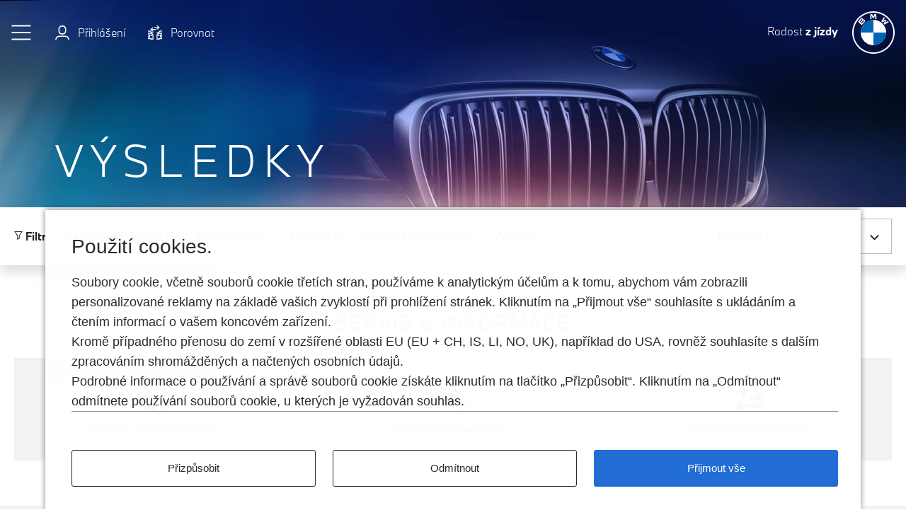

--- FILE ---
content_type: text/html; charset=utf-8
request_url: https://nabidky.bmw.cz/ojete/hledat
body_size: 15708
content:
<!DOCTYPE html>
<html lang="cs">
<head>

<meta charset="utf-8">
<!-- 
	Carefully crafted with ♥ and 😃 by Cyberhouse <www.cyberhouse.at>

	This website is powered by TYPO3 - inspiring people to share!
	TYPO3 is a free open source Content Management Framework initially created by Kasper Skaarhoj and licensed under GNU/GPL.
	TYPO3 is copyright 1998-2026 of Kasper Skaarhoj. Extensions are copyright of their respective owners.
	Information and contribution at https://typo3.org/
-->



<title>Hledat : Nabídka ojetých vozů BMW</title>
<meta name="generator" content="TYPO3 CMS">
<meta name="twitter:card" content="summary">













<meta name="viewport" content="width=device-width, initial-scale=1">

<link rel="shortcut icon" href="/assets/favicons/bmw/favicon.ico">
<link rel="icon" type="image/png" sizes="16x16" href="/assets/favicons/bmw/favicon-16x16.png">
<link rel="icon" type="image/png" sizes="32x32" href="/assets/favicons/bmw/favicon-32x32.png">
<link rel="icon" type="image/png" sizes="48x48" href="/assets/favicons/bmw/favicon-48x48.png">

<script>
    if ('serviceWorker' in navigator) {
        navigator.serviceWorker.register('/sw-bmw.js');
    }

    loadjs=function(){var h=function(){},c={},u={},f={};function o(e,n){if(e){var r=f[e];if(u[e]=n,r)for(;r.length;)r[0](e,n),r.splice(0,1)}}function l(e,n){e.call&&(e={success:e}),n.length?(e.error||h)(n):(e.success||h)(e)}function d(r,t,s,i){var c,o,e=document,n=s.async,u=(s.numRetries||0)+1,f=s.before||h,l=r.replace(/[\?|#].*$/,""),a=r.replace(/^(css|img)!/,"");i=i||0,/(^css!|\.css$)/.test(l)?((o=e.createElement("link")).rel="stylesheet",o.href=a,(c="hideFocus"in o)&&o.relList&&(c=0,o.rel="preload",o.as="style")):/(^img!|\.(png|gif|jpg|svg|webp)$)/.test(l)?(o=e.createElement("img")).src=a:((o=e.createElement("script")).src=r,o.async=void 0===n||n),!(o.onload=o.onerror=o.onbeforeload=function(e){var n=e.type[0];if(c)try{o.sheet.cssText.length||(n="e")}catch(e){18!=e.code&&(n="e")}if("e"==n){if((i+=1)<u)return d(r,t,s,i)}else if("preload"==o.rel&&"style"==o.as)return o.rel="stylesheet";t(r,n,e.defaultPrevented)})!==f(r,o)&&e.head.appendChild(o)}function r(e,n,r){var t,s;if(n&&n.trim&&(t=n),s=(t?r:n)||{},t){if(t in c)throw"LoadJS";c[t]=!0}function i(n,r){!function(e,t,n){var r,s,i=(e=e.push?e:[e]).length,c=i,o=[];for(r=function(e,n,r){if("e"==n&&o.push(e),"b"==n){if(!r)return;o.push(e)}--i||t(o)},s=0;s<c;s++)d(e[s],r,n)}(e,function(e){l(s,e),n&&l({success:n,error:r},e),o(t,e)},s)}if(s.returnPromise)return new Promise(i);i()}return r.ready=function(e,n){return function(e,r){e=e.push?e:[e];var n,t,s,i=[],c=e.length,o=c;for(n=function(e,n){n.length&&i.push(e),--o||r(i)};c--;)t=e[c],(s=u[t])?n(t,s):(f[t]=f[t]||[]).push(n)}(e,function(e){l(n,e)}),r},r.done=function(e){o(e,[])},r.reset=function(){c={},u={},f={}},r.isDefined=function(e){return e in c},r}();;

    window.t = [];
</script>

<link rel="stylesheet" href="/css/style-bmw.css?v=1jfj2bpbd">



<script>
    var METADATA = {"env":"prod","marketId":2,"country":"CZ","language":"cs","taxes":0.21,"brand":"bmw","brandId":1,"stockType":"car","stockCategory":"used","basePath":"\/ojete","endpoint":"\/ojete\/api\/v1\/","stage":"bmw-used-cs_CZ","gmApiKey":"AIzaSyBltYJSHVfWgm5Ltq5fkXlsIgekBdRBt8A","currency":{"iso":"CZK","sign":"K\u010d","prepend":false,"separate":true},"numbers":{"thousandsSeparator":"\u00a0","decimalSeparator":","},"translations":{"toast":{"close":"Zav\u0159\u00edt"},"gallery":{"close":"Zav\u0159\u00edt","fullscreenEnter":"Cel\u00e1 obrazovka","fullscreenExit":"Zp\u011bt z cel\u00e9 obrazovky","slideshowPause":"Vypnout prezentaci","slideshowStart":"Zapnout prezentaci","thumbs":"N\u00e1hledy","zoomIn":"Zv\u011bt\u0161it","zoomOut":"Zmen\u0161it","slideNext":"dal\u0161\u00ed","slidePrev":"p\u0159edchoz\u00ed"}},"version":"1jfj2bpbd","tracy":{"page":"stock > used car > search result","linkExternal":"stock > outbound","searchFiltersApplied":"stock > used car > search result > search filters applied"},"contentId":"100","user":{"loginState":"not logged in","id":""}};
    
    
    function sendMETADATA(additional) {
        var meta = additional ? Object.assign({}, window.METADATA, additional) : window.METADATA;
        return function(converters) {
            return meta.vehicle ? Object.assign({}, meta, {vehicle: converters.vehicle(meta.vehicle)}) : meta;
        }
    }
    
        window.addEventListener('pageview', function(event) {
          t.push(['page', event.detail ? event.detail : 'stock > used car > search result', window.sendMETADATA()]);
        });
        window.addEventListener('track', function(event) {
          t.push(event.detail);
        });
    
    
    
</script>


    <script type="text/javascript" src="https://www.bmw.com/etc/clientlibs/wcmp/consentcontroller.fallback/epaas.js" onload="epaas.api.initialize({
        tenant: 'nabidky_bmw_cz',
        locale: 'cs_CZ',
        stage: 'prod',
        devmode: 0
      });"></script>



    


    <script>
        function isDtmUsageAllowed(consentItemId) {
            if (consentcontroller && consentcontroller.api) {
                return consentcontroller.api.isUsageAllowed(consentItemId);
            } else if (cookiecontroller && cookiecontroller.api) {
                return cookiecontroller.api.isRegulationAccepted();
            } else {
                return false;
            }
        }

        function loadTagManager(){
            (function(w,d,s,l,i){w[l]=w[l]||[];w[l].push(

{'gtm.start': new Date().getTime(),event:'gtm.js'}
);var f=d.getElementsByTagName(s)[0],
j=d.createElement(s),dl=l!='dataLayer'?'&l='+l:'';j.async=true;j.src=
'https://www.googletagmanager.com/gtm.js?id='+i+dl;f.parentNode.insertBefore(j,f);
})(window,document,'script','dataLayer','GTM-KXCF4XS');
        }

        (typeof epaas !== "undefined" && epaas.api || window).addEventListener('consentcontroller.api.initialized', function () {
            if(!isDtmUsageAllowed('GoogleAdvertising')){
                epaas.api.registerOnUserConsentChange('GoogleAdvertising', function(userConsent){
                    if(userConsent === 'GIVEN'){
                        loadTagManager();
                    }
                });
            } else {
                loadTagManager();
            }
        });
    </script>









<link rel="canonical" href="https://nabidky.bmw.cz/ojete/hledat"/>

<link rel="alternate" hreflang="x-default" href="https://nabidky.bmw.cz/ojete/hledat"/>
<link rel="alternate" hreflang="cs" href="https://nabidky.bmw.cz/ojete/hledat"/>
</head>
<body class=" document-root  page-100 layout-0 language-2 site-bmw-used">


<header class="header-overlay d-print-none">
    
<div class="skip-links">
  <a href="#main-content" class="skip-link">Přejít na hlavní obsah</a>
</div>

<div class="permdealer-bar d-nopermdealer-none">
    <a href="#" class="link-reset" role="button" data-handle="prevent;self=>toggleClass|show" data-permdealer></a>
</div>

<nav class="navbar navbar-expand navbar-dark">

  <ul class="navbar-nav">
    

    <li class="nav-item">
      <a class="navbar-toggle nav-link" href="#burgerMenu" role="button" data-toggle="modal" aria-label="Toggle navigation" id="nav-focus-trap">
        <svg class="hamburger icon" viewBox="0 0 78 66">
          <path class="hamburger-line hamburger-line-1" d="M1 12h60s14.499-.183 14.533 37.711c.01 11.27-3.567 14.96-9.274 14.958C60.552 64.668 56 57.999 56 57.999L6 8"/>
          <path class="hamburger-line hamburger-line-2" d="M1 33h60"/>
          <path class="hamburger-line hamburger-line-3" d="M1 54h60s14.499.183 14.533-37.711c.01-11.27-3.567-14.96-9.274-14.958C60.552 1.332 56 8.001 56 8.001L6 58"/>
        </svg>
      </a>
    </li>
    
        <div class="modal navbar-modal fade lazyload" id="burgerMenu" tabindex="-1" aria-label="Navigation" aria-hidden="true" data-backdrop="false" data-body-class="navbar-modal-open" data-focus-trap="#nav-focus-trap"
             data-bgset="/assets/img/bmw/navbar-bg.jpg [(min-width:992px)] | /assets/img/bmw/navbar-bg.jpg [(min-width:768px)] | /assets/img/bmw/navbar-bg.jpg [(min-width:576px)] | /assets/img/bmw/navbar-bg.jpg" >
      
    
      <div class="modal-dialog modal-dialog-centered">
        <div class="modal-content">
          <div class="modal-body">
            
              <ul class="nav nav-main flex-column align-items-start">
                


    
            <li class="nav-item">
                


    <a href="/ojete/" class="nav-link " id="nav-item-404">
  Začít hledat
  
  
  
</a>
  




            </li>
        

    
            <li class="nav-item">
                


    <a href="/ojete/bmw-premium-selection" class="nav-link " id="nav-item-408">
  BMW Premium Selection
  
  
  
</a>
  




            </li>
        

    
            <li class="nav-item">
                


    <a href="/ojete/protiucet" class="nav-link " id="nav-item-6521">
  Protiúčet
  
  
  
</a>
  




            </li>
        

    
            <li class="nav-item">
                


    <a href="https://www.bmw.cz/cs-cz/sl/stocklocator" target="_blank" class="nav-link " rel="noreferrer">
  NOVÉ VOZY IHNED K ODBĚRU
  
  
  
</a>
  




            </li>
        




              </ul>
            
            
              <ul class="nav flex-column">
                
                  





                
              </ul>
            
          </div>
        </div>
      </div>
    
    </div>
    
      
        <li class="nav-item ">
          
              <a href="https://nabidky.bmw.cz/ojete/api/v1/login?return_url=https://nabidky.bmw.cz/ojete/mybmw/oblibene" class="nav-link">
                <svg class="icon icon-sm" role="img" focusable="false" aria-hidden="true"><use xlink:href="/assets/icons/bmw.svg#user"></use></svg>&nbsp;<span class="sr-xs-only ml-_5">Přihlášení</span>
              </a>
            
        </li>
      
      <li class="nav-item">
        <a href="https://nabidky.bmw.cz/ojete/srovnani"  class="nav-link">
          <svg class="icon icon-sm icon-filled" role="img" focusable="false" aria-hidden="true"><use xlink:href="/assets/icons/bmw.svg#compare"></use></svg>
          <span class="sr-xs-only ml-_5">Porovnat</span> <span class="compare-count ml-_5"></span>
        </a>
      </li>
    
    </ul>
  <a class="navbar-brand" href="/ojete/">
    
      <span class="sr-xs-only order-1">Radost <strong>z jízdy</strong></span>
    
    <svg preserveAspectRatio="xMinYMin meet" class="navbar-logo d-inline-block" role="img" focusable="false" aria-labelledby="bmw-svg-69723858b00b7661764342"><title id="bmw-svg-69723858b00b7661764342">BMW</title><use xlink:href="/assets/icons/bmw.svg#logo"></use></svg>
  </a>

</nav>



</header>
<div id="toasts" aria-live="polite" aria-atomic="true"></div>
<main id="main-content">
    
    <!--TYPO3SEARCH_begin-->

<div id="c1896" class="sujet sujet-overlay sujet-bottom ">
	
		<div class="sujet-media media-cover">
			
					


    
        
            

	
			
					
	
			
	
			<picture ><source media="(min-width: 992px)" data-srcset="/fileadmin/_processed_/6/f/csm_sujet-uc-380_73953f047f.jpg" /> <source media="(min-width: 576px)" data-srcset="/fileadmin/_processed_/6/f/csm_sujet-uc-380_271cf21ca2.jpg" /> <source data-srcset="/fileadmin/_processed_/6/f/csm_sujet-uc-380_a763c04103.jpg" /><img class="  lazyload" src="[data-uri]" alt="[Translate to Czech:] BMW used car" aria-hidden="true" title="" data-sizes="auto" /></picture>
		

		

				
		







          
      
  



				
		</div>
	
	
		<div class="sujet-caption py-2">
			<div class="container">
				
					
							<h1 class="display-1 text-white">
								
								VÝSLEDKY
							</h1>
						
				
			</div>
		</div>
	
</div>





<!--TYPO3SEARCH_end-->
    
    <!--TYPO3SEARCH_begin-->




	<div id="search" class="search" data-page-length="23">

		

<modal id="filter" class="modal-overlay fade" aria-labelledby="354-modal-header" backdrop="false" v-cloak>
    <div class="modal-dialog modal-dialog-scrollable">
        <div class="modal-content">
            <div class="modal-header shadow">
                <h5 id="354-modal-header" class="modal-title">Filtr</h5>
                <button type="button" class="close" data-dismiss="modal" aria-label="Close"></button>
            </div>
            <div class="modal-body">
                <collapse id="key-information" group="key-information" class="rollout-headed" :open="true">
                    <template v-slot:trigger>Hlavní informace<span class="tag" v-show="selectionGroups['key-information']" v-cloak></span></template>
                    <div class="row">
                        <div class="col-sm-6 col-lg-4" v-if="showDealer">
                            <div class="form-group">
                                <label for="354-modal-dealers">Naši Autorizovaní Dealeři</label>
                                <multiselect id="354-modal-dealers" name="dealer[$or]" itemstext="items" placeholder="Vyberte..." @change="changeSelect">
                                    <option v-for="option in currentOption.dealer" :value="option.$ptr" :selected="currentSelection['dealer[$or]'] && currentSelection['dealer[$or]'].indexOf(option.$ptr) >= 0" :key="option.$id" v-text="option.label"></option>
                                </multiselect>
                            </div>
                        </div>
                        
                            <div class="col-sm-6 col-lg-4">
                                <div class="form-group">
                                    <label for="354-modal-brand">Značka</label>
                                    <select id="354-modal-brand" name="brand" class="custom-select" @change="changeSelect">
                                        <option value="">Vyberte...</option>
                                        <option v-for="option in currentOption.brand" :value="option.$ptr" :selected="currentSelection['brand'] === option.$ptr" :key="option.$id" v-text="option.label"></option>
                                    </select>
                                </div>
                            </div>
                        
                        <div class="col-sm-6 col-lg-4">
                            <div class="form-group">
                                <label for="354-modal-series">Modelová řada</label>
                                <multiselect id="354-modal-series" name="series[$or]" itemstext="items" placeholder="Vyberte..." :disabled="!currentOption.hasOwnProperty('series')" @change="changeSelect">
                                    <option v-for="option in currentOption.series" :value="option.$ptr" :selected="currentSelection['series[$or]'] && currentSelection['series[$or]'].indexOf(option.$ptr) >= 0" :key="option.$id" v-text="option.label"></option>
                                </multiselect>
                            </div>
                        </div>
                        <div class="col-sm-6 col-lg-4">
                            <div class="form-group">
                                <label for="354-modal-variant">Varianta</label>
                                <multiselect id="354-modal-variant" name="variant[$or]" itemstext="items" placeholder="Vyberte..." @change="changeSelect">
                                    <option v-for="option in currentOption.variant" :value="option.$ptr" :selected="currentSelection['variant[$or]'] && currentSelection['variant[$or]'].indexOf(option.$ptr) >= 0" :key="option.$id" v-text="option.label"></option>
                                </multiselect>
                            </div>
                        </div>
                        
                            <div class="col-sm-6 col-lg-4">
                                
                                        <fieldset class="form-group">
                                            <legend>Datum první registrace</legend>
                                            <div class="form-combined">
                                                <div class="custom-input-select">
                                                  <label for="354-modal-registrationdate-min" class="sr-only">Vyberte...</label>
                                                  <input id="354-modal-registrationdate-min" name="registration[$min]" class="form-control" placeholder="Vyberte..." type="number" :min="currentOption.registration ? transformMinYearToDate(currentOption.registration.$min, true) : 0" :max="currentOption.registration ? transformMinYearToDate(currentOption.registration.$max, true) : 100" :value="currentSelection.hasOwnProperty('registration[$min]') ? transformMinYearToDate(getValueFromPointer(currentSelection['registration[$min]']), true) : ''" maxlength="4" @change="changeInput($event, transformMinYearToDate)">
                                                  <select name="registration[$min]" id="select-354-modal-registrationdate-min" class="custom-select" @change="changeSelect" aria-label="Vyberte...">
                                                      <option value="">Vyberte...</option>
                                                      <option v-for="option in getListFromRange(currentOption.registration, true, transformMinYearToDate)" :value="option.$ptr" :selected="currentSelection['registration[$min]'] === option.$ptr" :key="option.$ptr" v-text="option.label"></option>
                                                  </select>
                                                </div>
                                                <div class="custom-input-select">
                                                  <label for="354-modal-registrationdate-max" class="sr-only">Vyberte...</label>
                                                  <input id="354-modal-registrationdate-max" name="registration[$max]" class="form-control" placeholder="Vyberte..." type="number" :min="currentOption.registration ? transformMaxYearToDate(currentOption.registration.$min, true) : 0" :max="currentOption.registration ? transformMaxYearToDate(currentOption.registration.$max, true) : 100" :value="currentSelection.hasOwnProperty('registration[$max]') ? transformMaxYearToDate(getValueFromPointer(currentSelection['registration[$max]']), true) : ''" maxlength="4" @change="changeInput($event, transformMaxYearToDate)">
                                                  <select name="registration[$max]" id="select-354-modal-registrationdate-max" class="custom-select" @change="changeSelect" aria-label="Vyberte...">
                                                        <option value="">Vyberte...</option>
                                                        <option v-for="option in getListFromRange(currentOption.registration, true, transformMaxYearToDate)" :value="option.$ptr" :selected="currentSelection['registration[$max]'] === option.$ptr" :key="option.$ptr" v-text="option.label"></option>
                                                    </select>
                                                </div>
                                            </div>
                                        </fieldset>
                                    
                            </div>
                        
                        <div class="col-sm-6 col-lg-4">
                            <fieldset class="form-group">
                                <legend>Výkon</legend>
                                <div class="form-combined">
                                    <select id="354-modal-power-unit" name="powerUnit" class="custom-select w-auto" @change="changeSelect" aria-label="Vyberte...">
                                        <option v-for="option in currentOption.powerUnit" :value="option.$ptr" :selected="currentSelection['powerUnit'] === option.$ptr" :key="option.$id" v-text="({&quot;KW&quot;:&quot;KW&quot;,&quot;HP&quot;:&quot;k&quot;})[option.label]"></option>
                                    </select>
                                    <div class="custom-input-select" v-if="!currentSelection.hasOwnProperty('powerUnit') || currentSelection.powerUnit === currentOption.powerUnit.KW.$ptr">
                                        <numberinput id="354-modal-power-kw-min" name="powerKW[$min]" class="form-control" placeholder="Vyberte..." maxlength="15" :min="currentOption.powerKW ? currentOption.powerKW.$min : 0" :max="currentOption.powerKW ? currentOption.powerKW.$max : 100" :value="currentSelection.hasOwnProperty('powerKW[$min]') ? getValueFromPointer(currentSelection['powerKW[$min]']) : ''" v-if="currentSelection.hasOwnProperty('powerUnit') && currentSelection.powerUnit === currentOption.powerUnit.KW.$ptr" @change="changeInput($event, Number)" aria-label="Vyberte..."></numberinput>
                                        <select name="powerKW[$min]" id="select-354-modal-power-kw-min" class="custom-select" @change="changeSelect" aria-label="Vyberte...">
                                            <option value="">Vyberte...</option>
                                            <option v-for="option in getListFromRange(currentOption.powerKW, false)" :value="option.$ptr" :selected="currentSelection['powerKW[$min]'] === option.$ptr" :key="option.$ptr" v-text="$options.filters.number(option.label)"></option>
                                        </select>
                                    </div>
                                    <div class="custom-input-select" v-if="!currentSelection.hasOwnProperty('powerUnit') || currentSelection.powerUnit === currentOption.powerUnit.KW.$ptr">
                                        <numberinput id="354-modal-power-kw-max" name="powerKW[$max]" class="form-control" placeholder="Vyberte..." maxlength="15" :min="currentOption.powerKW ? currentOption.powerKW.$min : 0" :max="currentOption.powerKW ? currentOption.powerKW.$max : 100" :value="currentSelection.hasOwnProperty('powerKW[$max]') ? getValueFromPointer(currentSelection['powerKW[$max]']) : ''" v-if="currentSelection.hasOwnProperty('powerUnit') && currentSelection.powerUnit === currentOption.powerUnit.KW.$ptr" @change="changeInput($event, Number)" aria-label="Vyberte..."></numberinput>
                                        <select name="powerKW[$max]" id="select-354-modal-power-kw-max" class="custom-select" @change="changeSelect" aria-label="Vyberte...">
                                            <option value="">Vyberte...</option>
                                            <option v-for="option in getListFromRange(currentOption.powerKW, false)" :value="option.$ptr" :selected="currentSelection['powerKW[$max]'] === option.$ptr" :key="option.$ptr" v-text="$options.filters.number(option.label)"></option>
                                        </select>
                                    </div>
                                    <template v-if="currentSelection.hasOwnProperty('powerUnit') && currentSelection.powerUnit === currentOption.powerUnit.HP.$ptr">
                                        <div class="custom-input-select">
                                            <numberinput id="354-modal-power-hp-min" name="powerHP[$min]" class="form-control" placeholder="Vyberte..." maxlength="15" :min="currentOption.powerHP ? currentOption.powerHP.$min : 0" :max="currentOption.powerHP ? currentOption.powerHP.$max : 100" :value="currentSelection.hasOwnProperty('powerHP[$min]') ? getValueFromPointer(currentSelection['powerHP[$min]']) : ''" @change="changeInput($event, Number)" aria-label="Vyberte..."></numberinput>
                                            <select name="powerHP[$min]" id="select-354-modal-power-hp-min" class="custom-select" @change="changeSelect" aria-label="Vyberte...">
                                                <option value="">Vyberte...</option>
                                                <option v-for="option in getListFromRange(currentOption.powerHP, false)" :value="option.$ptr" :selected="currentSelection['powerHP[$min]'] === option.$ptr" :key="option.$ptr" v-text="$options.filters.number(option.label)"></option>
                                            </select>
                                        </div>
                                        <div class="custom-input-select">
                                            <numberinput id="354-modal-power-hp-max" name="powerHP[$max]" class="form-control" placeholder="Vyberte..." maxlength="15" :min="currentOption.powerHP ? currentOption.powerHP.$min : 0" :max="currentOption.powerHP ? currentOption.powerHP.$max : 100" :value="currentSelection.hasOwnProperty('powerHP[$max]') ? getValueFromPointer(currentSelection['powerHP[$max]']) : ''" @change="changeInput($event, Number)" aria-label="Vyberte..."></numberinput>
                                            <select name="powerHP[$max]" id="select-354-modal-power-kw-max" class="custom-select" @change="changeSelect" aria-label="Vyberte...">
                                                <option value="">Vyberte...</option>
                                                <option v-for="option in getListFromRange(currentOption.powerHP, false)" :value="option.$ptr" :selected="currentSelection['powerHP[$max]'] === option.$ptr" :key="option.$ptr" v-text="$options.filters.number(option.label)"></option>
                                            </select>
                                        </div>
                                    </template>
                                </div>
                            </fieldset>
                        </div>
                        
                            <div class="col-sm-6 col-lg-4">
                                <fieldset class="form-group">
                                    <legend>Počet najetých kilometrů</legend>
                                    <div class="form-combined">
                                        <div class="custom-input-select">
                                            <numberinput id="354-modal-mileage-min" name="mileage[$min]" class="form-control" placeholder="Vyberte..." maxlength="15" :min="currentOption.mileage ? currentOption.mileage.$min : 0" :max="currentOption.mileage ? currentOption.mileage.$max : 100" :value="currentSelection.hasOwnProperty('mileage[$min]') ? getValueFromPointer(currentSelection['mileage[$min]']) : ''" @change="changeInput($event, Number)" aria-label="Vyberte..."></numberinput>
                                            <select name="mileage[$min]" id="select-354-modal-mileage-min" class="custom-select" @change="changeSelect" aria-label="Vyberte...">
                                                <option value="">Vyberte...</option>
                                                
                                                    <option v-for="option in getListFromRange(currentOption.mileage, false)" :value="option.$ptr" :selected="currentSelection['mileage[$min]'] === option.$ptr" :key="option.$ptr" v-text="$options.filters.number(option.label, -1)"></option>
                                                  
                                            </select>
                                        </div>
                                        <div class="custom-input-select">
                                            <numberinput id="354-modal-mileage-max" name="mileage[$max]" class="form-control" placeholder="Vyberte..." maxlength="15" :min="currentOption.mileage ? currentOption.mileage.$min : 0" :max="currentOption.mileage ? currentOption.mileage.$max : 100" :value="currentSelection.hasOwnProperty('mileage[$max]') ? getValueFromPointer(currentSelection['mileage[$max]']) : ''" @change="changeInput($event, Number)" aria-label="Vyberte..."></numberinput>
                                            <select name="mileage[$max]" id="select-354-modal-mileage-max" class="custom-select" @change="changeSelect" aria-label="Vyberte...">
                                                <option value="">Vyberte...</option>
                                                
                                                    <option v-for="option in getListFromRange(currentOption.mileage, false)" :value="option.$ptr" :selected="currentSelection['mileage[$max]'] === option.$ptr" :key="option.$ptr" v-text="$options.filters.number(option.label, -1)"></option>
                                                  
                                            </select>
                                        </div>
                                    </div>
                                </fieldset>
                            </div>
                        
                        
                            <div class="col-sm-6 col-lg-4">
                                <div class="form-group">
                                    <label for="354-modal-transmission">Převodovka</label>
                                    <multiselect id="354-modal-transmission" name="transmission[$or]" itemstext="items" placeholder="Vyberte..." @change="changeSelect">
                                        <option v-for="option in currentOption.transmission" :value="option.$ptr" :selected="currentSelection['transmission[$or]'] && currentSelection['transmission[$or]'].indexOf(option.$ptr) >= 0" :key="option.$id" v-text="option.label"></option>
                                    </multiselect>
                                </div>
                            </div>
                        
                        <div class="col-sm-6 col-lg-4">
                            <div class="form-group">
                                <label for="354-modal-fuel">Typ paliva</label>
                                <multiselect id="354-modal-fuel" name="fuel[$or]" itemstext="items" placeholder="Vyberte..." @change="changeSelect">
                                    <option v-for="option in currentOption.fuel" :value="option.$ptr" :selected="currentSelection['fuel[$or]'] && selection['fuel[$or]'].indexOf(option.$ptr) >= 0" :key="option.$id" v-text="option.label"></option>
                                </multiselect>
                            </div>
                        </div>
                        <div class="col-sm-6 col-lg-4">
                            <fieldset class="form-group">
                                <legend>Zdvihový objem</legend>
                                <div class="form-combined">
                                    <div class="custom-input-select">
                                        <numberinput id="354-modal-capacity-min" name="capacity[$min]" class="form-control" placeholder="Vyberte..." maxlength="15" :min="currentOption.capacity ? currentOption.capacity.$min : 0" :max="currentOption.capacity ? currentOption.capacity.$max : 100" :value="currentSelection.hasOwnProperty('capacity[$min]') ? getValueFromPointer(currentSelection['capacity[$min]']) : ''" @change="changeInput($event, Number)" aria-label="Vyberte..."></numberinput>
                                        <select name="capacity[$min]" id="select-354-modal-capacity-min" class="custom-select" @change="changeSelect" aria-label="Vyberte...">
                                            <option value="">Vyberte...</option>
                                            <option v-for="option in getListFromRange(currentOption.capacity, false)" :value="option.$ptr" :selected="currentSelection['capacity[$min]'] === option.$ptr" :key="option.$ptr" v-text="$options.filters.number(option.label)"></option>
                                        </select>
                                    </div>
                                    <div class="custom-input-select">
                                        <numberinput id="354-modal-capacity-max" name="capacity[$max]" class="form-control" placeholder="Vyberte..." maxlength="15" :min="currentOption.capacity ? currentOption.capacity.$min : 0" :max="currentOption.capacity ? currentOption.capacity.$max : 100" :value="currentSelection.hasOwnProperty('capacity[$max]') ? getValueFromPointer(currentSelection['capacity[$max]']) : ''" @change="changeInput($event, Number)" aria-label="Vyberte..."></numberinput>
                                        <select name="capacity[$max]" id="select-354-modal-capacity-max" class="custom-select" @change="changeSelect" aria-label="Vyberte...">
                                            <option value="">Vyberte...</option>
                                            <option v-for="option in getListFromRange(currentOption.capacity, false)" :value="option.$ptr" :selected="currentSelection['capacity[$max]'] === option.$ptr" :key="option.$ptr" v-text="$options.filters.number(option.label)"></option>
                                        </select>
                                    </div>
                                </div>
                            </fieldset>
                        </div>
                        
                            <div class="col-sm-6 col-lg-4">
                                <div class="form-group">
                                    <label for="354-modal-drivetype">Typ pohonu</label>
                                    <multiselect id="354-modal-drivetype" name="drive[$or]" itemstext="items" placeholder="Vyberte..." @change="changeSelect">
                                        <option v-for="option in currentOption.drive" :value="option.$ptr" :selected="currentSelection['drive[$or]'] && currentSelection['drive[$or]'].indexOf(option.$ptr) >= 0" :key="option.$id" v-text="option.label"></option>
                                    </multiselect>
                                </div>
                            </div>
                            <div class="col-sm-6 col-lg-4">
                                <div class="form-group">
                                    <label>Dveře</label>
                                    <div class="form-combined">
                                        <div class="custom-input-select">
                                            <numberinput id="354-modal-doors-min" name="doors[$min]" class="form-control" placeholder="Vyberte..." maxlength="15" :min="currentOption.doors ? currentOption.doors.$min : 0" :max="currentOption.doors ? currentOption.doors.$max : 100" :value="currentSelection.hasOwnProperty('doors[$min]') ? getValueFromPointer(currentSelection['doors[$min]']) : ''" @change="changeInput($event, Number)" aria-label="Vyberte..."></numberinput>
                                            <select name="doors[$min]" id="select-354-modal-doors-min" class="custom-select" @change="changeSelect" aria-label="Vyberte...">
                                                <option value="">Vyberte...</option>
                                                <option v-for="option in getListFromRange(currentOption.doors, false)" :value="option.$ptr" :selected="currentSelection['doors[$min]'] === option.$ptr" :key="option.$ptr" v-text="$options.filters.number(option.label)"></option>
                                            </select>
                                        </div>
                                        <div class="custom-input-select">
                                            <numberinput id="354-modal-doors-max" name="doors[$max]" class="form-control" placeholder="Vyberte..." maxlength="15" :min="currentOption.doors ? currentOption.doors.$min : 0" :max="currentOption.doors ? currentOption.doors.$max : 100" :value="currentSelection.hasOwnProperty('doors[$max]') ? getValueFromPointer(currentSelection['doors[$max]']) : ''" @change="changeInput($event, Number)" aria-label="Vyberte..."></numberinput>
                                            <select name="doors[$max]" id="select-354-modal-doors-max" class="custom-select" @change="changeSelect" aria-label="Vyberte...">
                                                <option value="">Vyberte...</option>
                                                <option v-for="option in getListFromRange(currentOption.doors, false)" :value="option.$ptr" :selected="currentSelection['doors[$max]'] === option.$ptr" :key="option.$ptr" v-text="$options.filters.number(option.label)"></option>
                                            </select>
                                        </div>
                                    </div>
                                </div>
                            </div>
                            <div class="col-sm-6 col-lg-4">
                                <div class="form-group">
                                    <label>Sedadla</label>
                                    <div class="form-combined">
                                        <div class="custom-input-select">
                                            <numberinput id="354-modal-seats-min" name="seats[$min]" class="form-control" placeholder="Vyberte..." maxlength="15" :min="currentOption.seats ? currentOption.seats.$min : 0" :max="currentOption.seats ? currentOption.seats.$max : 100" :value="currentSelection.hasOwnProperty('seats[$min]') ? getValueFromPointer(currentSelection['seats[$min]']) : ''" @change="changeInput($event, Number)" aria-label="Vyberte..."></numberinput>
                                            <select name="seats[$min]" id="select-354-modal-seats-min" class="custom-select" @change="changeSelect">
                                                <option value="">Vyberte...</option>
                                                <option v-for="option in getListFromRange(currentOption.seats, false)" :value="option.$ptr" :selected="currentSelection['seats[$min]'] === option.$ptr" :key="option.$ptr" v-text="$options.filters.number(option.label)"></option>
                                            </select>
                                        </div>
                                        <div class="custom-input-select">
                                            <numberinput id="354-modal-seats-max" name="seats[$max]" class="form-control" placeholder="Vyberte..." maxlength="15" :min="currentOption.seats ? currentOption.seats.$min : 0" :max="currentOption.seats ? currentOption.seats.$max : 100" :value="currentSelection.hasOwnProperty('seats[$max]') ? getValueFromPointer(currentSelection['seats[$max]']) : ''" @change="changeInput($event, Number)" aria-label="Vyberte..."></numberinput>
                                            <select name="seats[$max]" id="select-354-modal-seats-max" class="custom-select" @change="changeSelect" aria-label="Vyberte...">
                                                <option value="">Vyberte...</option>
                                                <option v-for="option in getListFromRange(currentOption.seats, false)" :value="option.$ptr" :selected="currentSelection['seats[$max]'] === option.$ptr" :key="option.$ptr" v-text="$options.filters.number(option.label)"></option>
                                            </select>
                                        </div>
                                    </div>
                                </div>
                            </div>
                        
                        
                            <div class="col-sm-6 col-lg-4">
                                <div class="form-group">
                                    <label>BMW Premium Selection / MINI NEXT Ojeté vozy</label>
                                    <div class="custom-control custom-checkbox">
                                        <input id="354-modal-used_brand" name="usedBrand" type="checkbox" class="custom-control-input" value="/:btrue" :checked="currentSelection.hasOwnProperty('usedBrand') && currentSelection['usedBrand'] === '/:btrue'" @change="changeControl">
                                        <label class="custom-control-label" for="354-modal-used_brand">Ano</label>
                                    </div>
                                </div>
                            </div>
                        
                        <div class="col-sm-6 col-lg-4" v-if="currentOption.hasOwnProperty('campaigns')">
                            <div class="form-group">
                                <label for="354-modal-campaigns">Akce</label>
                                <multiselect id="354-modal-campaigns" name="campaigns[$and]" itemstext="items" placeholder="Vyberte..." @change="changeSelect">
                                    <option v-for="option in currentOption.campaigns" :value="option.$ptr" :selected="currentSelection['campaigns[$and]'] && currentSelection['campaigns[$and]'].indexOf(option.$ptr) >= 0" :key="option.$id" v-text="option.label"></option>
                                </multiselect>
                            </div>
                        </div>
                    </div>
                </collapse>
                <collapse id="finance" group="finance" class="rollout-headed bg-financial" :open="true">
                    <template v-slot:trigger>Financování<span class="tag" v-show="selectionGroups['finance']" v-cloak></span></template>
                    <div class="row">
                        <div class="col-lg-4">
                            <div class="h5 mb-1">Zadejte rozpočet</div>
                        </div>
                        <div class="col-lg-8">
                            <fieldset class="form-group">
                                <legend>CZK</legend>
                                <div class="form-combined mb-1">
                                    <numberinput id="354-modal-transactionalPrice-min" name="transactionalPrice[$min]" class="form-control" placeholder="od" maxlength="15" :value="currentSelection.hasOwnProperty('transactionalPrice[$min]') ? getValueFromPointer(currentSelection['transactionalPrice[$min]']) : ''" :min="currentOption.transactionalPrice ? currentOption.transactionalPrice.$min : 0" :max="currentSelection.hasOwnProperty('transactionalPrice[$max]') ? getValueFromPointer(currentSelection['transactionalPrice[$max]']) : currentOption.transactionalPrice ? currentOption.transactionalPrice.$max : 100" @change="changeInput($event, Number)"></numberinput>
                                    <numberinput id="354-modal-transactionalPrice-max" name="transactionalPrice[$max]" class="form-control" placeholder="do" maxlength="15" :value="currentSelection.hasOwnProperty('transactionalPrice[$max]') ? getValueFromPointer(currentSelection['transactionalPrice[$max]']) : ''" :min="currentSelection.hasOwnProperty('transactionalPrice[$min]') ? getValueFromPointer(currentSelection['transactionalPrice[$min]']) : currentOption.transactionalPrice ? currentOption.transactionalPrice.$min : 0" :max="currentOption.transactionalPrice ? currentOption.transactionalPrice.$max : 100" @change="changeInput($event, Number)"></numberinput>
                                </div>
                                <label for="354-modal-transactionalPrice-$min" class="sr-only">od</label>
                                <label for="354-modal-transactionalPrice-$max" class="sr-only">do</label>
                                <multirange id="354-modal-transactionalPrice" name="transactionalPrice" low-name="$min" high-name="$max" :min="currentOption.transactionalPrice ? currentOption.transactionalPrice.$min : 0" :max="currentOption.transactionalPrice ? currentOption.transactionalPrice.$max : 100" :step="currentOption.transactionalPrice ? currentOption.transactionalPrice.$step : 1" :low="currentSelection.hasOwnProperty('transactionalPrice[$min]') ? getValueFromPointer(currentSelection['transactionalPrice[$min]']) : currentOption.transactionalPrice ? currentOption.transactionalPrice.$min : 0" :high="currentSelection.hasOwnProperty('transactionalPrice[$max]') ? getValueFromPointer(currentSelection['transactionalPrice[$max]']) : currentOption.transactionalPrice ? currentOption.transactionalPrice.$max : 100" @input.native.passive="changeInput($event, Number)" @change.native="changeInput($event, Number)"></multirange>
                            </fieldset>
                        </div>
                    </div>
                </collapse>
                
                    <collapse id="exterior" group="exterior" class="rollout-headed" :open="true">
                        <template v-slot:trigger>Exteriér<span class="tag" v-show="selectionGroups['exterior']" v-cloak></span></template>
                        <div class="row">
                            <div class="col-sm-6 col-lg-4">
                                <div class="form-group">
                                    <label for="354-modal-color">Barva</label>
                                    <multiselect id="354-modal-color" name="color[$or]" itemstext="items" placeholder="Vyberte..." @change="changeSelect">
                                        <option v-for="option in currentOption.color" :value="option.$ptr" :selected="currentSelection['color[$or]'] && currentSelection['color[$or]'].indexOf(option.$ptr) >= 0" :key="option.$id" v-text="option.label"></option>
                                    </multiselect>
                                </div>
                            </div>
                            <div class="col-sm-6 col-lg-4">
                                <div class="form-group">
                                    <label>Metalický lak</label>
                                    <div>
                                        <div class="custom-control custom-control-inline custom-checkbox">
                                            <input id="354-modal-metallic-yes" name="metallic" type="checkbox" class="custom-control-input" value="/:btrue" :checked="currentSelection.hasOwnProperty('metallic') && currentSelection['metallic'] === '/:btrue'" @change="changeControl">
                                            <label class="custom-control-label" for="354-modal-metallic-yes">Ano</label>
                                        </div>
                                        <div class="custom-control custom-control-inline custom-checkbox">
                                            <input id="354-modal-metallic-no" name="metallic" type="checkbox" class="custom-control-input" value="/:bfalse" :checked="currentSelection.hasOwnProperty('metallic') && currentSelection['metallic'] === '/:bfalse'" @change="changeControl">
                                            <label class="custom-control-label" for="354-modal-metallic-no">Ne</label>
                                        </div>
                                    </div>
                                </div>
                            </div>
                        </div>
                    </collapse>
                
                <collapse id="environment" group="environment" class="rollout-headed" :open="true">
                    <template v-slot:trigger>Životní prostředí<span class="tag" v-show="selectionGroups['environment']" v-cloak></span></template>
                    <div class="row">
                        <div class="col-sm-6 col-lg-4">
                            <div class="form-group">
                                <label for="354-modal-emissionclass">Emisní třída</label>
                                <multiselect id="354-modal-emissionclass" name="emissionStandard[$or]" itemstext="items" placeholder="Vyberte..." @change="changeSelect">
                                    <option v-for="option in currentOption.emissionStandard" :value="option.$ptr" :selected="currentSelection['emissionStandard[$or]'] && currentSelection['emissionStandard[$or]'].indexOf(option.$ptr) >= 0" :key="option.$id" v-text="option.label"></option>
                                </multiselect>
                            </div>
                        </div>
                    </div>
                </collapse>
                <collapse id="genericEquipment" group="genericEquipment" class="rollout-headed" :open="true">
                    <template v-slot:trigger>Výbava<span class="tag" v-show="selectionGroups['genericEquipment']" v-cloak></span></template>
                    <div class="search-checkbox-list columns-sm-2 columns-lg-3 mb-1">
                        <template v-for="equipmentGroup in currentGenericEquipmentGrouped" v-if="equipmentGroup.genericEquipment">
                            <p class="list-multicolumn-title text-lg font-weight-bold" v-text="equipmentGroup.label"></p>
                            <div class="custom-control custom-checkbox" v-for="option in equipmentGroup.genericEquipment" :key="option.$id">
                                <input :id="'354-modal-equipment-'+option.$id" name="genericEquipment[$and]" type="checkbox" class="custom-control-input" :value="option.$ptr" :checked="currentSelection['genericEquipment[$and]'] && currentSelection['genericEquipment[$and]'].indexOf(option.$ptr) >= 0" @change="changeControl">
                                <label class="custom-control-label" :for="'354-modal-equipment-'+option.$id" v-text="option.label + (option.hasOwnProperty('$count') ? ' (' + option.$count + ')' : '')"></label>
                            </div>
                        </template>
                    </div>
                </collapse>
            </div>
            <div class="modal-footer-container shadow">
                <transition enter-class="hide" leave-to-class="hide" v-cloak>
                  
                      <div class="bg-light modal-footer-padding slide slide-up" v-if="anySelection && showSave">
                      <span class="text-sm">
                        Pro uložení vyhledávání musíte být přihlášeni. <a href="https://nabidky.bmw.cz/ojete/api/v1/login?return_url=https://nabidky.bmw.cz/ojete/hledat" rel="noindex nofollow">Přihlášení</a>
                      </span>
                      </div>
                    
                </transition>
                <div class="bg-white modal-footer-padding shadow">
                    <div class="row mb--1">
                        <div class="col-6 col-md-4 mb-1">
                            <button type="button" class="btn btn-outline-secondary btn-block" @click="reset()">
                                Zrušit filtr
                            </button>
                        </div>
                        
                            <div class="col-6 col-md-4 mb-1">
                              <a class="btn btn-outline-secondary btn-block" :class="{'disabled': !anySelection, 'active': anySelection && showSave}" :aria-pressed="anySelection && showSave" @click.prevent="showSave = !showSave">Uložit vyhledávání</a>
                            </div>
                        
                        <div class="col-md-4 mb-1">
                            <a href="/ojete/hledat" class="btn btn-primary btn-block" data-dismiss-modal-on-location @click="applyFilters" v-text="'Nalezeno ' + (currentResult ? currentResult.$count.$total > 150 ? '150+' : currentResult.$count.$total : '') + ' vozů'"></a>
                        </div>
                    </div>
                </div>
            </div>
        </div>
    </div>
</modal>




		<div class="bar position-sticky sticky-top shadow">
			<div class="bg-white py-1">
				<div class="container container-extended">
					<div class="row flex-nowrap align-items-center">
						<div class="col-auto">
							<a href="#filter" class="nav-link px-0 font-weight-bold" data-toggle="modal">
								<svg class="icon" role="img" focusable="false" aria-hidden="true"><use xlink:href="/assets/icons/bmw.svg#filter"></use></svg>
								Filtr
							</a>
						</div>
						<div class="col">
						
							<dragscroll direction="horizontal" class="d-none d-md-block">
								<div class="nav d-inline-flex flex-nowrap text-nowrap text-uppercase" data-toggle="modal" data-target="#filter">
									<a href="#key-information-content" class="nav-link" :class="{'tag': selectionGroups['key-information']}" data-toggle="collapse" data-force="show">Hlavní informace</a>
									<a href="#finance-content" class="nav-link" :class="{'tag': selectionGroups['finance']}" data-toggle="collapse" data-force="show">Financování</a>
									
										<a href="#exterior-content" class="nav-link" :class="{'tag': selectionGroups['exterior']}" data-toggle="collapse" data-force="show">Exteriér</a>
									
									<a href="#environment-content" class="nav-link" :class="{'tag': selectionGroups['environment']}" data-toggle="collapse" data-force="show">Životní prostředí</a>
									<a href="#genericEquipment-content" class="nav-link" :class="{'tag': selectionGroups['genericEquipment']}" data-toggle="collapse" data-force="show">Výbava</a>
								</div>
							</dragscroll>
							
						</div>
						<div class="col-auto flex-shrink-1">
              <label class="sr-only" for="354-filter-select">Seřadit podle</label>
              <select id="354-filter-select" class="custom-select" v-model="sort" @change="updateSort">
								<option :value="null">Relevance</option>
								<option :value="[{$field: 'created', $order: 'desc'}]">Nově přidáno</option>
								<option :value="[{$field: 'distance', $order: 'asc'}]">Vzdálenost</option>
								<option :value="[{$field: 'transactionalPrice', $order: 'asc'}]">Cena: nejnižší</option>
								<option :value="[{$field: 'transactionalPrice', $order: 'desc'}]">Cena: nejvyšší</option>
								<option :value="[{$field: 'mileage', $order: 'asc'}]">Najeté kilometry: nejnižší</option>
								<option :value="[{$field: 'mileage', $order: 'desc'}]">Najeté kilometry: nejvyšší</option>
								
										<option :value="[{$field: 'registration', $order: 'asc'}]">Datum registrace: nejnovější</option>
										<option :value="[{$field: 'registration', $order: 'desc'}]">Datum registrace: nejstarší</option>
									
								<option :value="[{$field: 'powerKW', $order: 'asc'}]">Výkon: nejnižší</option>
								<option :value="[{$field: 'powerKW', $order: 'desc'}]">Výkon: nejvyšší</option>
							</select>
						</div>
					</div>
				</div>
			</div>
			<transition enter-class="hide" leave-to-class="hide" v-cloak>
				<div class="bg-light py-1 shadow slide slide-down" v-if="sort !== null && sort.some(function(criteria) { return criteria.$field === 'distance'; })">
					<div class="container container-extended">
						<transition enter-class="fade" enter-to-class="fade show" leave-class="fade show" leave-to-class="fade" mode="out-in">
							<div class="row align-items-center" v-if="location === null" key="change">
                <label class="col-form-label col col-md-auto" for="354-location">Vaše poloha</label>
                <a role="button" tabindex="0" class="col-auto order-md-last close" aria-label="Close" @click="sort = null; updateSort()">
                </a>
                <div class="w-100 order-md-last"></div>
                <div class="col-auto order-md-first">
                  <button type="button" class="btn btn-outline-secondary" @click="locate">
                    <svg class="icon icon-sm" role="img" focusable="false" aria-hidden="true"><use xlink:href="/assets/icons/bmw.svg#locate"></use></svg>
                    <span class="sr-sm-only ml-_5">Použijte moji aktuální polohu</span>
                  </button>
								</div>
                <div class="col">
                  <form class="input-group" @submit.prevent="translateLocation">
                    <input id="354-location" class="form-control" type="text" name="value" placeholder="Adresa nebo PSČ" required>
                    <div class="input-group-append">
                      <button type="submit" class="btn btn-primary">Použít</button>
                    </div>
                  </form>
                </div>
							</div>
							<div class="row align-items-center" v-else key="show">
								<div class="col text-right text-truncate" v-text="location.label"></div>
								<a role="button" tabindex="0" class="col-auto" @click="location = null">
									<svg class="icon" role="img" focusable="false" aria-labelledby="bmw-svg-6972f967b59ec747839397"><title id="bmw-svg-6972f967b59ec747839397">změnit</title><use xlink:href="/assets/icons/bmw.svg#edit"></use></svg>
								</a>
                <a role="button" tabindex="0" class="col-auto close" aria-label="Zavřít" @click="sort = null; updateSort()"></a>
							</div>
						</transition>
					</div>
				</div>
			</transition>
		</div>
		<section class="dynamic" v-if="!currentResult || currentResult.$list.length > 0" v-cloak>
			<div class="container" v-if="currentResult">
        <div class="row mb-1">
            <div class="col mb-1 align-items-center">
                <h2 class="h3" v-text="'  ' + (currentResult.$count.$total > 150 ? '150+' : currentResult.$count.$total) + ' ' + $options.filters.pluralize(currentResult.$count.$total, 'vůz', 'vozů') + ' nalezeno'"></h2>
            </div>
            <div class="col-md-auto mb-1">
                <button class="control" @click="sort = [{$field: 'distance', $order: 'asc'}], updateSort()">
                  Vozy v mém okolí <svg class="icon icon-sm ml-_5" role="img" focusable="false" aria-hidden="true"><use xlink:href="/assets/icons/bmw.svg#pin"></use></svg>
                </button>
            </div>
        </div>
				

  
  
      
  

  <article class="item item-compact mb-1" v-for="vehicle, index in currentResult.$list" :key="vehicle.id" v-cloak>
    <div class="item-header">
      <div class="item-media" v-if="vehicle.images > 0">
        
            <img class="img-fluid" :class="{'lazyload': true}"
                 v-if="vehicle.images === 1"
                 :data-srcset="'https://nabidky.bmw.cz/ojete/api/v1/ems/bmw-used-cs_CZ/vehicle/704/3badee93bb5066d1f934a160e74bf8ec/' + vehicle.id + '?' + vehicle.imagesLastChanged + ' 704w, https://nabidky.bmw.cz/ojete/api/v1/ems/bmw-used-cs_CZ/vehicle/559/acf6bda43f7a3dcc6a4b325ab4d14c3b/' + vehicle.id + '?' + vehicle.imagesLastChanged + ' 559w, https://nabidky.bmw.cz/ojete/api/v1/ems/bmw-used-cs_CZ/vehicle/524/33175487e7a6eb1cee2693a7c3731c7a/' + vehicle.id + '?' + vehicle.imagesLastChanged + ' 524w, https://nabidky.bmw.cz/ojete/api/v1/ems/bmw-used-cs_CZ/vehicle/364/dfced858e5f35ec6df22e78b795e2196/' + vehicle.id + '?' + vehicle.imagesLastChanged + ' 364w, https://nabidky.bmw.cz/ojete/api/v1/ems/bmw-used-cs_CZ/vehicle/304/cfdaa0e7a24e189ef4d990c82b6d9d8c/' + vehicle.id + '?' + vehicle.imagesLastChanged + ' 304w'"
                 data-sizes="auto" width="704" height="528" aria-hidden="true">
            <swiper tabindex="0" v-else
              :options="{slidesPerView: 'auto', threshold: 2, pagination: {el: '.carousel-indicators', bulletElement: 'li', bulletClass: 'carousel-indicator-item', bulletActiveClass: 'active', clickable: true}, lazy: {loadPrevNext: true, elementClass: 'lazyload', loadingClass: 'lazyloading', loadedClass: 'lazyloaded'}}"
              :auto-update="false"
              @focus.native="$event.target.swiper.keyboard.enable()"
              @blur.native="$event.target.swiper.keyboard.disable()">
              <slide v-for="(key, index) in Math.min(vehicle.images, 3)" :key="key" v-once>
                <img class="img-fluid" :class="{'lazyload': true}"
                     :data-srcset="'https://nabidky.bmw.cz/ojete/api/v1/ems/bmw-used-cs_CZ/vehicle/704/3badee93bb5066d1f934a160e74bf8ec/' + vehicle.id + '-' + index + '?' + vehicle.imagesLastChanged + ' 704w, https://nabidky.bmw.cz/ojete/api/v1/ems/bmw-used-cs_CZ/vehicle/559/acf6bda43f7a3dcc6a4b325ab4d14c3b/' + vehicle.id + '-' + index + '?' + vehicle.imagesLastChanged + ' 559w, https://nabidky.bmw.cz/ojete/api/v1/ems/bmw-used-cs_CZ/vehicle/524/33175487e7a6eb1cee2693a7c3731c7a/' + vehicle.id + '-' + index + '?' + vehicle.imagesLastChanged + ' 524w, https://nabidky.bmw.cz/ojete/api/v1/ems/bmw-used-cs_CZ/vehicle/364/dfced858e5f35ec6df22e78b795e2196/' + vehicle.id + '-' + index + '?' + vehicle.imagesLastChanged + ' 364w, https://nabidky.bmw.cz/ojete/api/v1/ems/bmw-used-cs_CZ/vehicle/304/cfdaa0e7a24e189ef4d990c82b6d9d8c/' + vehicle.id + '-' + index + '?' + vehicle.imagesLastChanged + ' 304w'"
                     data-sizes="auto" width="704" height="528" aria-hidden="true">
              </slide>
              <ol class="carousel-indicators" slot="pagination" @click.stop></ol>
            </swiper>
          
      </div>
      
        <ul class="item-icons">
          <li :class="{'icon-disabled': !vehicle.usedBrand}">
            <img class="d-block h-icon-sm lazyload" data-toggle="tooltip" data-html="true" title="&lt;div class=&quot;h6 mb-1&quot;&gt;Výhody MINI NEXT Ojetých vozů&lt;/div&gt;
                                &lt;ul class=&quot;list-styled&quot;&gt;
                                &lt;li&gt;MINI NEXT Ojeté vozy 360° Kontrola vozidla.&lt;/li&gt;
                                &lt;li&gt;6 měsíců/10 000 km bez údržby.&lt;/li&gt;
                                &lt;li&gt;Nabídka financování a leasingu.&lt;/li&gt;
                                &lt;li&gt;Nabídka na výkup starého vozu.&lt;/li&gt;
                                &lt;/ul&gt;" data-src="/assets/img/mini/used-brand.svg" alt="MINI NEXT Ojeté vozy " height="28" v-if="vehicle.brand.id === 65">
            
                <img tabindex="0" class="d-block h-icon-sm lazyload" data-toggle="tooltip" data-html="true" title="&lt;div class=&quot;h6 mb-1&quot;&gt;Výhody BMW Premium Selection&lt;/div&gt;
                                &lt;ul class=&quot;list-styled&quot;&gt;
                                &lt;li&gt;BMW Premium Selection 360° kontrola vozidla.&lt;/li&gt;
                                &lt;li&gt;6 měsíců/10 000 km bez údržby.&lt;/li&gt;
                                &lt;li&gt;Nabídka financování a leasingu.&lt;/li&gt;
                                &lt;li&gt;Ověřená historie vozidla.&lt;/li&gt;
                                &lt;/ul&gt;" data-src="/assets/img/bmw/used-brand.svg" alt="BMW Premium Selection" height="28" v-if="vehicle.brand.id === 1">
              
          </li>
          <li :class="{'icon-disabled': (vehicle.warranty !== 24)}">
            <img tabindex="0" class="d-block h-icon-sm lazyload" data-toggle="tooltip" title="Záruka BMW Premium Selection na 24 měsíců." data-src="/assets/img/bmw/europlus-24.svg" alt="24 měsíců Europlus" width="28" height="28">
          </li>
          <li :class="{'icon-disabled': !vehicle.exterior360}">
            <img tabindex="0" class="d-block h-icon-sm lazyload" data-toggle="tooltip" title="Exteriér 360° pohled" data-src="/assets/img/bmw/360-exterior.svg" alt="Exteriér 360° pohled" width="28" height="28">
          </li>
          
            <li :class="{'icon-disabled': !vehicle.interior360}">
              <img tabindex="0" class="d-block h-icon-sm lazyload" data-toggle="tooltip" title="Interiér 360° pohled" data-src="/assets/img/bmw/360-interior.svg" alt="Interiér 360° pohled" width="28" height="28">
            </li>
          
          
            
                <li :class="{'icon-disabled': (!vehicle.reservable || vehicle.reserved)}">
                  <img tabindex="0" class="d-block h-icon-sm lazyload" data-toggle="tooltip" title="Možnost online rezervace" data-src="/assets/img/bmw/cart.svg" alt="Možnost online rezervace" width="28" height="28">
                </li>
              
          
        </ul>
      
    </div>
    <div class="item-body">
      <div class="item-content">
        <div class="item-intro">
          <h3 class="item-title">
            <a :href="'https://nabidky.bmw.cz/ojete/hledat/detaily/'+vehicle.id+'/'"
               class="item-content" :class="{'item-content-has-media': vehicle.images > 0}" v-text="vehicle.title">
            </a>
          </h3>
          
            <a href="https://nabidky.bmw.cz/ojete/srovnani" class="item-compare" data-handle="self=>compare|$event" :data-compare="vehicle.id" :data-vehiclesrc="'[' + index + ']'" data-toggle="tooltip" title="Přidat do/odebrat ze seznamu porovnávaných vozidel" data-no-instant>
              <svg class="icon icon-filled" role="img" focusable="false" :aria-labelledby="'bmw-svg-6972f967b68c1970213766-' + vehicle.id"><title :id="'bmw-svg-6972f967b68c1970213766-' + vehicle.id">Porovnat vozidla</title><use xlink:href="/assets/icons/bmw.svg#compare"></use></svg>
            </a>
          
          
            <a href="https://nabidky.bmw.cz/ojete/api/v1/login?return_url=https://nabidky.bmw.cz/ojete/hledat" class="item-mark" data-toggle="tooltip"
               title="Přidat do/odebrat z oblíbených" rel="noindex nofollow" data-no-instant>
            <svg class="icon icon-filled" role="img" focusable="false" :aria-labelledby="'bmw-svg-6972f967b68fa989925194-' + vehicle.id"><title :id="'bmw-svg-6972f967b68fa989925194-' + vehicle.id">Označit jako oblíbené</title><use xlink:href="/assets/icons/bmw.svg#star"></use></svg>
            </a>
          
        </div>

        <ul class="item-base">
          <li v-if="vehicle.powerKW || vehicle.powerHP" v-text="[vehicle.powerKW ? $options.filters.number(vehicle.powerKW) + 'KW' : false, vehicle.powerHP ? $options.filters.number(vehicle.powerHP) + 'k' : false].filter(Boolean).join(' / ')">
          <li v-if="vehicle.capacity" v-text="$options.filters.number(vehicle.capacity) + 'cm3'"></li>
          <li v-if="vehicle.fuel" v-text="vehicle.fuel.label"></li>
          
              <li v-if="vehicle.registration" v-text="$options.filters.date(vehicle.registration, { month: '2-digit', year: 'numeric' })"></li>
            
          <li v-text="(vehicle.hasOwnProperty('mileage') && vehicle.mileage > 15 ? $options.filters.number(vehicle.mileage) : '-') + 'km'"></li>
          <li v-if="vehicle.transmission" v-text="vehicle.transmission.label"></li>
        </ul>
        <div class="item-prices" >
          <div class="item-price">
            
                <template v-if="vehicle.transactionalPrice">
                  <div class="item-price" v-if="vehicle.vatReclaimable" v-html="
                    '<strong>Cena' +
                    (vehicle.campaigns && (vehicle.campaigns[0].id === 73 || vehicle.campaigns[0].id === 74) ? ' ' : '') +
                    ' <br><span class=&quot;text-lg&quot;>' +
                    $options.filters.currency(vehicle.transactionalPrice, 0, false) +
                    '</span></strong><br>netto&nbsp;' +  $options.filters.currency(vehicle.transactionalPrice / 1.21, 0, false)">
                  </div>
                  <div class="item-price" v-else v-html="
                    '<strong>Cena' +
                    (vehicle.campaigns && (vehicle.campaigns[0].id === 73 || vehicle.campaigns[0].id === 74) ? ' ' : '') +
                    ' <br><span class=&quot;text-lg&quot;>' +
                    $options.filters.currency(vehicle.transactionalPrice, 0, false) +
                    '</span></strong><br>Bez možnosti odpočtu DPH'">
                  </div>
                </template>
              
          </div>
        
        
        
        
        
      </div>
      
            <div class="item-values" v-if="vehicle.emissionStandard || vehicle.emission || vehicle.consumptionFuel || vehicle.consumptionElectric || vehicle.electricRange" v-text="[
          vehicle.emissionStandard.label,
          vehicle.emission ? $options.filters.number(vehicle.emission) + 'g CO2/100 km' : false,
          vehicle.consumptionFuel ? $options.filters.number(vehicle.consumptionFuel) + 'l/100 km' : false,
          vehicle.consumptionElectric ? $options.filters.number(vehicle.consumptionElectric) + 'kwh/100 km' : false,
          vehicle.electricRange ? $options.filters.number(vehicle.electricRange) + 'km Dojezd na elektřinu' : false
          ].filter(Boolean).join(', ')">
            </div>
          
      </div>
      <ul class="item-campaigns text-sm" v-if="vehicle.campaigns">
        <li v-for="campaign in vehicle.campaigns">
          <div class="campaign p-1 h-100 text-uppercase" :style="{'background-image': 'radial-gradient(ellipse at 65% 50%, ' + campaign.colorStart + ', ' + campaign.colorEnd + ')'}" v-text="getCampaignText(campaign)"></div>
        </li>
      </ul>
      <address class="item-address" v-if="vehicle.dealer && (vehicle.dealer.name || vehicle.dealer.zip || vehicle.dealer.city)" v-html="
        (vehicle.dealer.name ? vehicle.dealer.name + (vehicle.dealer.zip || vehicle.dealer.city ? ',': ''): '') +
        (vehicle.dealer.zip ? ' ' + vehicle.dealer.zip : '') +
        (vehicle.dealer.city ? ' ' + vehicle.dealer.city : '') +
        (vehicle.distance ? ' / ' + $options.filters.number(vehicle.distance, 0) + 'km' : '')">
      </address>
      <div class="item-address" v-else-if="vehicle.distance" v-text="$options.filters.number(vehicle.distance, 0) + 'km'"></div>
      
    </div>
  </article>

    













				<nav class="mt-2" aria-label="Scroll vehicles" v-if="pages > 1">
					<ul class="pagination justify-content-center">
						<li class="page-item" :class="{'disabled': page <= 0}">
							<a class="page-link" role="button" tabindex="0" @click="setPage(page - 1)" v-if="page > 0">
								«<span class="sr-only">(poslední stránka)</span>
							</a>
							<span class="page-link" v-else>
              					«<span class="sr-only">(poslední stránka)</span>
            				</span>
						</li>
						<li class="page-item" v-show="paginationStart > 0">
							<span class="page-link">
							  …
							</span>
						</li>
						<li class="page-item" :class="{'active': (i + paginationStart) === page}" v-for="(p, i) in (paginationLength - paginationStart)">
							<span class="page-link" v-html="(p + paginationStart) + '<span class=&quot;sr-only&quot;>(aktuální stránka)</span>'" v-if="(i + paginationStart) === page"></span>
							<a class="page-link" role="button" tabindex="0" v-text="(p + paginationStart)" @click="setPage(i + paginationStart)" v-else></a>
						</li>
						<li class="page-item" v-show="paginationLength < pages">
							<span class="page-link">
							  …
							</span>
						</li>
						<li class="page-item" :class="{'disabled': page >= pages - 1}">
							<a class="page-link" role="button" tabindex="0" @click="setPage(page + 1)" v-if="page < pages - 1">
								»<span class="sr-only">(další stránka)</span>
							</a>
							<span class="page-link" v-else>
							  »<span class="sr-only">(další stránka)</span>
							</span>
						</li>
					</ul>
				</nav>
			</div>
		</section>
		
				

<section id="c1919"
         class="" >
    <div class="container text-center">

        
            

	
    


	
			
				
	
			<h4 class="h4 ">
				Nebyla nalezena žádná vozidla
			</h4>
		

			
		






	



        

        
                
                        
                                
    
    
        <h3 class="h5">Zadaným požadavkům nevyhovuje žádné vozidlo.</h3>
<p>&nbsp;</p>
    
    

                            
                    
                
                    <div class="link-list link-list-sm-inline">
                        

    
            
    
            
                
                    
                        <a href="/ojete/" class="btn btn-primary b356">Nové hledání</a>
                    
                
            
        


        




                    </div>
                
            
    </div>
</section>







			
	</div>
	<script>
		loadjs.ready('script', function() {
			window.addToast('toast-compare-first', 'Porovnání vozidel', 'Přidali jste toto vozidlo do srovnávacího seznamu. Naleznete jej <a href="https://nabidky.bmw.cz/ojete/srovnani">zde</a>.');
			window.addToast('toast-compare-max', 'Porovnání vozidel', 'Do porovnání vozidel již nelze přidat žádné další vozy.<br/><a href="https://nabidky.bmw.cz/ojete/srovnani">Porovnání vozidel</a>');
			window.addToast('toast-search-saved', 'Uložená vyhledávání', 'Vaše vyhledávání bylo uloženo a lze jej znovu vyvolat v sekci My BMW.<br/><a href="">Uložená vyhledávání</a>');
      window.addToast('toast-vehicle-404', 'ERROR 404', 'OMLOUVÁME SE, TOTO VOZIDLO JIŽ NENÍ K DISPOZICI.');
		});
	</script>
  
	







<section id="c1895"
		 class=" " >
	
    <div class="container container-extended">
        
          

	
    


	
			
				
	
			<h2 class="h3 text-center">
				Servis &amp; informace
			</h2>
		

			
		






	



        

      
        <ul class="list-unstyled row mb--1 feature-references">
          
            <li class="col-sm-4 mb-1">
              
  
          <div class="feature h-100 d-flex align-items-center d-sm-block text-sm-center">
              
    
      


    
        
            

	
			
					
	
			
	
			<img src="/fileadmin/data/dummy/images_bmw/service-package.svg" width="35" height="40"
				 class="img-fluid m-_5  lazyload"
				 alt="" title="">
		

		

				
		







          
      
  



    
    
      <div>Nabídka servisních balíčků.</div>
    

          </div>
      

            </li>
          
            <li class="col-sm-4 mb-1">
              
  
          <div class="feature h-100 d-flex align-items-center d-sm-block text-sm-center">
              
    
      


    
        
            

	
			
					
	
			
	
			<img src="/fileadmin/data/dummy/images_bmw/test-drive.svg" width="40" height="40"
				 class="img-fluid m-_5  lazyload"
				 alt="" title="">
		

		

				
		







          
      
  



    
    
      <div>Nabídka testovací jízdy.</div>
    

          </div>
      

            </li>
          
            <li class="col-sm-4 mb-1">
              
  
          <div class="feature h-100 d-flex align-items-center d-sm-block text-sm-center">
              
    
      


    
        
            

	
			
					
	
			
	
			<img src="/fileadmin/data/dummy/images_bmw/trade-in.svg" width="40" height="37"
				 class="img-fluid m-_5  lazyload"
				 alt="" title="">
		

		

				
		







          
      
  



    
    
      <div>Nabídka na výkup vozu.</div>
    

          </div>
      

            </li>
          
        </ul>
      
    </div>

</section>


<!--TYPO3SEARCH_end-->


    
</main>

<footer>
    


<div id="page-footer" class="footer-upper py-4">
  <div class="container">

    <div class="row justify-content-center justify-content-md-between mb--2">

      
        <div class="col-auto mb-2 d-block d-md-none">
          <div class="h5 text-center text-md-left">
            Společnost
          </div>
          


    
        <nav class="link-list link-list-inline" aria-label="Social">
            
                <a href="https://www.facebook.com/BMW.Ceska.Republika/" target="_blank" rel="noopener noreferrer" class="link-hover">
                    <svg class="icon icon-md" focusable="false" aria-labelledby="bmw-svg-69723858b3fa5863581876"><title id="bmw-svg-69723858b3fa5863581876">Facebook</title><use xlink:href="/assets/icons/bmw.svg#logo-facebook"></use></svg>
                </a>
            
            
                <a href="https://www.instagram.com/bmwcz/" target="_blank" rel="noopener noreferrer" class="link-hover">
                    <svg class="icon icon-md" focusable="false" aria-labelledby="bmw-svg-69723858b3fb1908992675"><title id="bmw-svg-69723858b3fb1908992675">Instagram</title><use xlink:href="/assets/icons/bmw.svg#logo-instagram"></use></svg>
                </a>
            
            
                <a href="https://www.youtube.com/@bmwmotorradceskarepublika" target="_blank" rel="noopener noreferrer" class="link-hover">
                    <svg class="icon icon-md" focusable="false" aria-labelledby="bmw-svg-69723858b3fb8628337995"><title id="bmw-svg-69723858b3fb8628337995">Youtube</title><use xlink:href="/assets/icons/bmw.svg#logo-youtube"></use></svg>
                </a>
            
            
                <a href="https://www.linkedin.com/showcase/bmw-%C4%8Desk%C3%A1-republika/?viewAsMember=true" target="_blank" rel="noopener noreferrer" class="link-hover">
                    <svg class="icon icon-md" focusable="false" aria-labelledby="bmw-svg-69723858b3fbf912059149"><title id="bmw-svg-69723858b3fbf912059149">LinkedIn</title><use xlink:href="/assets/icons/bmw.svg#logo-linkedin"></use></svg>
                </a>
            
            
        </nav>
    




        </div>
      
      
        <div class="col-md-6 align-self-md-end mb-2">
          

<form data-handle="prevent;self=&gt;ajaxsubmit" method="post" action="/ojete/hledat">
<div>
<input type="hidden" name="tx_ems_vehiclesearch[__referrer][@extension]" value="Ems" />
<input type="hidden" name="tx_ems_vehiclesearch[__referrer][@controller]" value="Vehicle" />
<input type="hidden" name="tx_ems_vehiclesearch[__referrer][@action]" value="showVehicleIdSearch" />
<input type="hidden" name="tx_ems_vehiclesearch[__referrer][arguments]" value="YTowOnt9d15be3daa29bce626bfa13290062e8f2d46e9cf4" />
<input type="hidden" name="tx_ems_vehiclesearch[__referrer][@request]" value="{&quot;@extension&quot;:&quot;Ems&quot;,&quot;@controller&quot;:&quot;Vehicle&quot;,&quot;@action&quot;:&quot;showVehicleIdSearch&quot;}56f0e6aed42ccb8b980a16687560637028b571ed" />
<input type="hidden" name="tx_ems_vehiclesearch[__trustedProperties]" value="{&quot;vehicle_id&quot;:1}c4c60339b0008b198c207d200c5f693c9de06463" />
</div>

	<label for="search_vehicle_id">Vyhledat číslo nabídky</label>
	<div class="input-group ">
		<input placeholder="Číslo nabídky" class="form-control " id="search_vehicle_id" type="text" name="tx_ems_vehiclesearch[vehicle_id]" required="required" />
		<div class="input-group-append">
			<button class="btn btn-primary" type="submit">
				Hledat
			</button>
		</div>
		
	</div>
</form>




        </div>
      
      
        <div class="col-auto mb-2 d-none d-md-block">
          <div class="h5 text-center text-md-left">
            Společnost
          </div>
          


    
        <nav class="link-list link-list-inline" aria-label="Social">
            
                <a href="https://www.facebook.com/BMW.Ceska.Republika/" target="_blank" rel="noopener noreferrer" class="link-hover">
                    <svg class="icon icon-md" focusable="false" aria-labelledby="bmw-svg-69723858b405e438034274"><title id="bmw-svg-69723858b405e438034274">Facebook</title><use xlink:href="/assets/icons/bmw.svg#logo-facebook"></use></svg>
                </a>
            
            
                <a href="https://www.instagram.com/bmwcz/" target="_blank" rel="noopener noreferrer" class="link-hover">
                    <svg class="icon icon-md" focusable="false" aria-labelledby="bmw-svg-69723858b4066050980742"><title id="bmw-svg-69723858b4066050980742">Instagram</title><use xlink:href="/assets/icons/bmw.svg#logo-instagram"></use></svg>
                </a>
            
            
                <a href="https://www.youtube.com/@bmwmotorradceskarepublika" target="_blank" rel="noopener noreferrer" class="link-hover">
                    <svg class="icon icon-md" focusable="false" aria-labelledby="bmw-svg-69723858b406c609414674"><title id="bmw-svg-69723858b406c609414674">Youtube</title><use xlink:href="/assets/icons/bmw.svg#logo-youtube"></use></svg>
                </a>
            
            
                <a href="https://www.linkedin.com/showcase/bmw-%C4%8Desk%C3%A1-republika/?viewAsMember=true" target="_blank" rel="noopener noreferrer" class="link-hover">
                    <svg class="icon icon-md" focusable="false" aria-labelledby="bmw-svg-69723858b4071440193980"><title id="bmw-svg-69723858b4071440193980">LinkedIn</title><use xlink:href="/assets/icons/bmw.svg#logo-linkedin"></use></svg>
                </a>
            
            
        </nav>
    




        </div>
      
    </div>
    <hr>
    
      


    
        
            <div class="h5">MODEL</div>
        
        
            <nav class="link-list link-list-columns-sm-2 link-list-columns-lg-4 link-list-section" aria-label="MODEL">
                
                    


    <a href="/ojete/bmw-rady-1" class="link-hover" id="nav-item-280">
  BMW řady 1
  
  
  
</a>
  




                
                    


    <a href="/ojete/bmw-rady-2" class="link-hover" id="nav-item-279">
  BMW řady 2
  
  
  
</a>
  




                
                    


    <a href="/ojete/bmw-rady-3" class="link-hover" id="nav-item-278">
  BMW řady 3
  
  
  
</a>
  




                
                    


    <a href="/ojete/bmw-rady-4" class="link-hover" id="nav-item-340">
  BMW řady 4
  
  
  
</a>
  




                
                    


    <a href="/ojete/bmw-rady-5" class="link-hover" id="nav-item-341">
  BMW řady 5
  
  
  
</a>
  




                
                    


    <a href="/ojete/bmw-rady-6" class="link-hover" id="nav-item-342">
  BMW řady 6
  
  
  
</a>
  




                
                    


    <a href="/ojete/bmw-rady-7" class="link-hover" id="nav-item-343">
  BMW řady 7
  
  
  
</a>
  




                
                    


    <a href="/ojete/bmw-rady-8" class="link-hover" id="nav-item-344">
  BMW řady 8
  
  
  
</a>
  




                
                    


    <a href="/ojete/bmw-rada-z" class="link-hover" id="nav-item-458">
  BMW řady Z
  
  
  
</a>
  




                
                    


    <a href="/ojete/bmw-x-modely" class="link-hover" id="nav-item-345">
  BMW řady X
  
  
  
</a>
  




                
                    


    <a href="/ojete/bmw-i-modely" class="link-hover" id="nav-item-346">
  BMW i
  
  
  
</a>
  




                
                    


    <a href="/ojete/bmw-m-modely" class="link-hover" id="nav-item-1754">
  BMW M Modely
  
  
  
</a>
  




                
                    


    <a href="/ojete/bmwxm" class="link-hover" id="nav-item-6304">
  BMW XM
  
  
  
</a>
  




                
                
            </nav>
        
    





    
    


    
        
            <div class="h5">Rychlé odkazy</div>
        
        
            <nav class="link-list link-list-columns-sm-2 link-list-columns-lg-4 link-list-section" aria-label="Rychlé odkazy">
                
                    


    <a href="/ojete/default-b67ef31654" class="link-hover" id="nav-item-465">
  Kontaktujte nás
  
  
  
</a>
  




                
                    


    
  Otázky a odpovědi
  
  
  

  




                
                    


    <a href="https://www.bmw.cz/cs/fastlane/dealer-locator.html" target="_blank" class="link-hover" rel="noreferrer">
  Najít dealera
  
  
  
</a>
  




                
                    


    <a href="https://nabidky.mini.cz/ojete/" class="link-hover" id="nav-item-413">
  Navštívit vyhledávač ojetých vozů MINI
  
  
  
</a>
  




                
                
                    





                
            </nav>
        
    





  </div>
</div>
<div class="footer-lower text-sm py-2">
  <div class="container">
    <div class="row text-center text-md-left mb--1">
      <div class="col-md-6 mb-1">
        


    
        
            <div class="link-list link-list-inline">
                
                    


    <a href="/ojete/podminky-pouzivani" class="link-hover" id="nav-item-301">
  Podmínky používání
  
  
  
</a>
  




                
                    


    <a href="/ojete/zasady-pouzivani-souboru-cookie" class="link-hover" id="nav-item-214">
  Zásady používání souborů cookie
  
  
  
</a>
  




                
                    


    <a href="https://www.bmw.cz/cs/footer/metanavigation/legal-disclaimer-pool/legal-disclaimer.html" target="_blank" class="link-hover" rel="noreferrer">
  Právní doložka
  
  
  
</a>
  




                
                    


    <a href="https://www.bmw.cz/cs/footer/metanavigation/data-privacy.html" target="_blank" class="link-hover" rel="noreferrer">
  Zásady ochrany osobních údajů
  
  
  
</a>
  




                
            </div>
        
    




      </div>
      <div class="col-md-6 order-md-first mb-1">
        ©
        BMW AG
        2026
      </div>
    </div>
  </div>
  
</div>



    <script>
        

        loadjs(['/js/commons.js?v=1jfj2bpbd','/js/script.js?v=1jfj2bpbd'], 'script', { async: false });

        loadjs(['/js/tracyLib-BMWCS.js', '/js/tracy.js'], 'tracy', {
            async: false
        });

        
    </script>
</footer>




</body>
</html>

--- FILE ---
content_type: image/svg+xml
request_url: https://nabidky.bmw.cz/fileadmin/data/dummy/images_bmw/trade-in.svg
body_size: -88
content:
<?xml version="1.0" encoding="UTF-8"?>
<svg xmlns="http://www.w3.org/2000/svg" width="40" height="37">
  <path d="M38.302 13.92c.899-.271 1.046-.81 1.046-1.437 0-.628-.424-1.204-1.256-1.204h-3.974c-2.72-4.185-4.184-6.276-8.578-6.276h-5.02v2.091h5.648c3.276 0 4.665 3.008 5.858 6.278H20.52v7.321c0-.577.99-1.045 1.568-1.045H26.9c.628 0 1.464.42 1.464 1.045 0 2.093-1.819 3.139-3.137 3.139h-3.139c-.577 0-1.568-.467-1.568-1.046v7.323h11.506v1.046c0 1.156.937 2.093 2.092 2.093h3.138a2.092 2.092 0 002.092-2.093v-13.6l-3.975-3.02 2.929-.614zm0 5.728v1.045c0 1.733-1.929 3.139-3.661 3.139h-4.707v-1.046a3.139 3.139 0 013.138-3.138h5.23zM9.705 17.213h.732l8.607-8.607L10.437 0h-.732v7.13H0v2.952h9.705zm-.366 19.213h-.732L0 27.82l8.607-8.605h.732v7.13h9.705v2.952H9.339z" fill="#262626" fill-rule="evenodd"></path>
</svg>


--- FILE ---
content_type: application/javascript; charset=utf-8
request_url: https://nabidky.bmw.cz/js/commons.js?v=1jfj2bpbd
body_size: 91438
content:
!function(e){function t(t){for(var i,o,a=t[0],l=t[1],u=t[2],d=0,h=[];d<a.length;d++)o=a[d],Object.prototype.hasOwnProperty.call(r,o)&&r[o]&&h.push(r[o][0]),r[o]=0;for(i in l)Object.prototype.hasOwnProperty.call(l,i)&&(e[i]=l[i]);for(c&&c(t);h.length;)h.shift()();return s.push.apply(s,u||[]),n()}function n(){for(var e,t=0;t<s.length;t++){for(var n=s[t],i=!0,a=1;a<n.length;a++){var l=n[a];0!==r[l]&&(i=!1)}i&&(s.splice(t--,1),e=o(o.s=n[0]))}return e}var i={},r={0:0},s=[];function o(t){if(i[t])return i[t].exports;var n=i[t]={i:t,l:!1,exports:{}};return e[t].call(n.exports,n,n.exports,o),n.l=!0,n.exports}o.m=e,o.c=i,o.d=function(e,t,n){o.o(e,t)||Object.defineProperty(e,t,{enumerable:!0,get:n})},o.r=function(e){"undefined"!=typeof Symbol&&Symbol.toStringTag&&Object.defineProperty(e,Symbol.toStringTag,{value:"Module"}),Object.defineProperty(e,"__esModule",{value:!0})},o.t=function(e,t){if(1&t&&(e=o(e)),8&t)return e;if(4&t&&"object"==typeof e&&e&&e.__esModule)return e;var n=Object.create(null);if(o.r(n),Object.defineProperty(n,"default",{enumerable:!0,value:e}),2&t&&"string"!=typeof e)for(var i in e)o.d(n,i,function(t){return e[t]}.bind(null,i));return n},o.n=function(e){var t=e&&e.__esModule?function(){return e.default}:function(){return e};return o.d(t,"a",t),t},o.o=function(e,t){return Object.prototype.hasOwnProperty.call(e,t)},o.p="";var a=window.webpackJsonp=window.webpackJsonp||[],l=a.push.bind(a);a.push=t,a=a.slice();for(var u=0;u<a.length;u++)t(a[u]);var c=l;n()}({1:function(e,t,n){var i;!function(t,n){"use strict";"object"==typeof e.exports?e.exports=t.document?n(t,!0):function(e){if(!e.document)throw new Error("jQuery requires a window with a document");return n(e)}:n(t)}("undefined"!=typeof window?window:this,(function(n,r){"use strict";var s=[],o=Object.getPrototypeOf,a=s.slice,l=s.flat?function(e){return s.flat.call(e)}:function(e){return s.concat.apply([],e)},u=s.push,c=s.indexOf,d={},h=d.toString,f=d.hasOwnProperty,p=f.toString,v=p.call(Object),m={},g=function(e){return"function"==typeof e&&"number"!=typeof e.nodeType},y=function(e){return null!=e&&e===e.window},b=n.document,w={type:!0,src:!0,nonce:!0,noModule:!0};function x(e,t,n){var i,r,s=(n=n||b).createElement("script");if(s.text=e,t)for(i in w)(r=t[i]||t.getAttribute&&t.getAttribute(i))&&s.setAttribute(i,r);n.head.appendChild(s).parentNode.removeChild(s)}function _(e){return null==e?e+"":"object"==typeof e||"function"==typeof e?d[h.call(e)]||"object":typeof e}var T=function(e,t){return new T.fn.init(e,t)};function C(e){var t=!!e&&"length"in e&&e.length,n=_(e);return!g(e)&&!y(e)&&("array"===n||0===t||"number"==typeof t&&t>0&&t-1 in e)}T.fn=T.prototype={jquery:"3.5.1",constructor:T,length:0,toArray:function(){return a.call(this)},get:function(e){return null==e?a.call(this):e<0?this[e+this.length]:this[e]},pushStack:function(e){var t=T.merge(this.constructor(),e);return t.prevObject=this,t},each:function(e){return T.each(this,e)},map:function(e){return this.pushStack(T.map(this,(function(t,n){return e.call(t,n,t)})))},slice:function(){return this.pushStack(a.apply(this,arguments))},first:function(){return this.eq(0)},last:function(){return this.eq(-1)},even:function(){return this.pushStack(T.grep(this,(function(e,t){return(t+1)%2})))},odd:function(){return this.pushStack(T.grep(this,(function(e,t){return t%2})))},eq:function(e){var t=this.length,n=+e+(e<0?t:0);return this.pushStack(n>=0&&n<t?[this[n]]:[])},end:function(){return this.prevObject||this.constructor()},push:u,sort:s.sort,splice:s.splice},T.extend=T.fn.extend=function(){var e,t,n,i,r,s,o=arguments[0]||{},a=1,l=arguments.length,u=!1;for("boolean"==typeof o&&(u=o,o=arguments[a]||{},a++),"object"==typeof o||g(o)||(o={}),a===l&&(o=this,a--);a<l;a++)if(null!=(e=arguments[a]))for(t in e)i=e[t],"__proto__"!==t&&o!==i&&(u&&i&&(T.isPlainObject(i)||(r=Array.isArray(i)))?(n=o[t],s=r&&!Array.isArray(n)?[]:r||T.isPlainObject(n)?n:{},r=!1,o[t]=T.extend(u,s,i)):void 0!==i&&(o[t]=i));return o},T.extend({expando:"jQuery"+("3.5.1"+Math.random()).replace(/\D/g,""),isReady:!0,error:function(e){throw new Error(e)},noop:function(){},isPlainObject:function(e){var t,n;return!(!e||"[object Object]"!==h.call(e))&&(!(t=o(e))||"function"==typeof(n=f.call(t,"constructor")&&t.constructor)&&p.call(n)===v)},isEmptyObject:function(e){var t;for(t in e)return!1;return!0},globalEval:function(e,t,n){x(e,{nonce:t&&t.nonce},n)},each:function(e,t){var n,i=0;if(C(e))for(n=e.length;i<n&&!1!==t.call(e[i],i,e[i]);i++);else for(i in e)if(!1===t.call(e[i],i,e[i]))break;return e},makeArray:function(e,t){var n=t||[];return null!=e&&(C(Object(e))?T.merge(n,"string"==typeof e?[e]:e):u.call(n,e)),n},inArray:function(e,t,n){return null==t?-1:c.call(t,e,n)},merge:function(e,t){for(var n=+t.length,i=0,r=e.length;i<n;i++)e[r++]=t[i];return e.length=r,e},grep:function(e,t,n){for(var i=[],r=0,s=e.length,o=!n;r<s;r++)!t(e[r],r)!==o&&i.push(e[r]);return i},map:function(e,t,n){var i,r,s=0,o=[];if(C(e))for(i=e.length;s<i;s++)null!=(r=t(e[s],s,n))&&o.push(r);else for(s in e)null!=(r=t(e[s],s,n))&&o.push(r);return l(o)},guid:1,support:m}),"function"==typeof Symbol&&(T.fn[Symbol.iterator]=s[Symbol.iterator]),T.each("Boolean Number String Function Array Date RegExp Object Error Symbol".split(" "),(function(e,t){d["[object "+t+"]"]=t.toLowerCase()}));var S=function(e){var t,n,i,r,s,o,a,l,u,c,d,h,f,p,v,m,g,y,b,w="sizzle"+1*new Date,x=e.document,_=0,T=0,C=le(),S=le(),E=le(),O=le(),A=function(e,t){return e===t&&(d=!0),0},k={}.hasOwnProperty,M=[],P=M.pop,L=M.push,j=M.push,D=M.slice,I=function(e,t){for(var n=0,i=e.length;n<i;n++)if(e[n]===t)return n;return-1},N="checked|selected|async|autofocus|autoplay|controls|defer|disabled|hidden|ismap|loop|multiple|open|readonly|required|scoped",z="[\\x20\\t\\r\\n\\f]",R="(?:\\\\[\\da-fA-F]{1,6}"+z+"?|\\\\[^\\r\\n\\f]|[\\w-]|[^\0-\\x7f])+",B="\\["+z+"*("+R+")(?:"+z+"*([*^$|!~]?=)"+z+"*(?:'((?:\\\\.|[^\\\\'])*)'|\"((?:\\\\.|[^\\\\\"])*)\"|("+R+"))|)"+z+"*\\]",F=":("+R+")(?:\\((('((?:\\\\.|[^\\\\'])*)'|\"((?:\\\\.|[^\\\\\"])*)\")|((?:\\\\.|[^\\\\()[\\]]|"+B+")*)|.*)\\)|)",q=new RegExp(z+"+","g"),H=new RegExp("^"+z+"+|((?:^|[^\\\\])(?:\\\\.)*)"+z+"+$","g"),$=new RegExp("^"+z+"*,"+z+"*"),W=new RegExp("^"+z+"*([>+~]|"+z+")"+z+"*"),G=new RegExp(z+"|>"),V=new RegExp(F),U=new RegExp("^"+R+"$"),X={ID:new RegExp("^#("+R+")"),CLASS:new RegExp("^\\.("+R+")"),TAG:new RegExp("^("+R+"|[*])"),ATTR:new RegExp("^"+B),PSEUDO:new RegExp("^"+F),CHILD:new RegExp("^:(only|first|last|nth|nth-last)-(child|of-type)(?:\\("+z+"*(even|odd|(([+-]|)(\\d*)n|)"+z+"*(?:([+-]|)"+z+"*(\\d+)|))"+z+"*\\)|)","i"),bool:new RegExp("^(?:"+N+")$","i"),needsContext:new RegExp("^"+z+"*[>+~]|:(even|odd|eq|gt|lt|nth|first|last)(?:\\("+z+"*((?:-\\d)?\\d*)"+z+"*\\)|)(?=[^-]|$)","i")},Y=/HTML$/i,Q=/^(?:input|select|textarea|button)$/i,J=/^h\d$/i,K=/^[^{]+\{\s*\[native \w/,Z=/^(?:#([\w-]+)|(\w+)|\.([\w-]+))$/,ee=/[+~]/,te=new RegExp("\\\\[\\da-fA-F]{1,6}"+z+"?|\\\\([^\\r\\n\\f])","g"),ne=function(e,t){var n="0x"+e.slice(1)-65536;return t||(n<0?String.fromCharCode(n+65536):String.fromCharCode(n>>10|55296,1023&n|56320))},ie=/([\0-\x1f\x7f]|^-?\d)|^-$|[^\0-\x1f\x7f-\uFFFF\w-]/g,re=function(e,t){return t?"\0"===e?"�":e.slice(0,-1)+"\\"+e.charCodeAt(e.length-1).toString(16)+" ":"\\"+e},se=function(){h()},oe=we((function(e){return!0===e.disabled&&"fieldset"===e.nodeName.toLowerCase()}),{dir:"parentNode",next:"legend"});try{j.apply(M=D.call(x.childNodes),x.childNodes),M[x.childNodes.length].nodeType}catch(e){j={apply:M.length?function(e,t){L.apply(e,D.call(t))}:function(e,t){for(var n=e.length,i=0;e[n++]=t[i++];);e.length=n-1}}}function ae(e,t,i,r){var s,a,u,c,d,p,g,y=t&&t.ownerDocument,x=t?t.nodeType:9;if(i=i||[],"string"!=typeof e||!e||1!==x&&9!==x&&11!==x)return i;if(!r&&(h(t),t=t||f,v)){if(11!==x&&(d=Z.exec(e)))if(s=d[1]){if(9===x){if(!(u=t.getElementById(s)))return i;if(u.id===s)return i.push(u),i}else if(y&&(u=y.getElementById(s))&&b(t,u)&&u.id===s)return i.push(u),i}else{if(d[2])return j.apply(i,t.getElementsByTagName(e)),i;if((s=d[3])&&n.getElementsByClassName&&t.getElementsByClassName)return j.apply(i,t.getElementsByClassName(s)),i}if(n.qsa&&!O[e+" "]&&(!m||!m.test(e))&&(1!==x||"object"!==t.nodeName.toLowerCase())){if(g=e,y=t,1===x&&(G.test(e)||W.test(e))){for((y=ee.test(e)&&ge(t.parentNode)||t)===t&&n.scope||((c=t.getAttribute("id"))?c=c.replace(ie,re):t.setAttribute("id",c=w)),a=(p=o(e)).length;a--;)p[a]=(c?"#"+c:":scope")+" "+be(p[a]);g=p.join(",")}try{return j.apply(i,y.querySelectorAll(g)),i}catch(t){O(e,!0)}finally{c===w&&t.removeAttribute("id")}}}return l(e.replace(H,"$1"),t,i,r)}function le(){var e=[];return function t(n,r){return e.push(n+" ")>i.cacheLength&&delete t[e.shift()],t[n+" "]=r}}function ue(e){return e[w]=!0,e}function ce(e){var t=f.createElement("fieldset");try{return!!e(t)}catch(e){return!1}finally{t.parentNode&&t.parentNode.removeChild(t),t=null}}function de(e,t){for(var n=e.split("|"),r=n.length;r--;)i.attrHandle[n[r]]=t}function he(e,t){var n=t&&e,i=n&&1===e.nodeType&&1===t.nodeType&&e.sourceIndex-t.sourceIndex;if(i)return i;if(n)for(;n=n.nextSibling;)if(n===t)return-1;return e?1:-1}function fe(e){return function(t){return"input"===t.nodeName.toLowerCase()&&t.type===e}}function pe(e){return function(t){var n=t.nodeName.toLowerCase();return("input"===n||"button"===n)&&t.type===e}}function ve(e){return function(t){return"form"in t?t.parentNode&&!1===t.disabled?"label"in t?"label"in t.parentNode?t.parentNode.disabled===e:t.disabled===e:t.isDisabled===e||t.isDisabled!==!e&&oe(t)===e:t.disabled===e:"label"in t&&t.disabled===e}}function me(e){return ue((function(t){return t=+t,ue((function(n,i){for(var r,s=e([],n.length,t),o=s.length;o--;)n[r=s[o]]&&(n[r]=!(i[r]=n[r]))}))}))}function ge(e){return e&&void 0!==e.getElementsByTagName&&e}for(t in n=ae.support={},s=ae.isXML=function(e){var t=e.namespaceURI,n=(e.ownerDocument||e).documentElement;return!Y.test(t||n&&n.nodeName||"HTML")},h=ae.setDocument=function(e){var t,r,o=e?e.ownerDocument||e:x;return o!=f&&9===o.nodeType&&o.documentElement?(p=(f=o).documentElement,v=!s(f),x!=f&&(r=f.defaultView)&&r.top!==r&&(r.addEventListener?r.addEventListener("unload",se,!1):r.attachEvent&&r.attachEvent("onunload",se)),n.scope=ce((function(e){return p.appendChild(e).appendChild(f.createElement("div")),void 0!==e.querySelectorAll&&!e.querySelectorAll(":scope fieldset div").length})),n.attributes=ce((function(e){return e.className="i",!e.getAttribute("className")})),n.getElementsByTagName=ce((function(e){return e.appendChild(f.createComment("")),!e.getElementsByTagName("*").length})),n.getElementsByClassName=K.test(f.getElementsByClassName),n.getById=ce((function(e){return p.appendChild(e).id=w,!f.getElementsByName||!f.getElementsByName(w).length})),n.getById?(i.filter.ID=function(e){var t=e.replace(te,ne);return function(e){return e.getAttribute("id")===t}},i.find.ID=function(e,t){if(void 0!==t.getElementById&&v){var n=t.getElementById(e);return n?[n]:[]}}):(i.filter.ID=function(e){var t=e.replace(te,ne);return function(e){var n=void 0!==e.getAttributeNode&&e.getAttributeNode("id");return n&&n.value===t}},i.find.ID=function(e,t){if(void 0!==t.getElementById&&v){var n,i,r,s=t.getElementById(e);if(s){if((n=s.getAttributeNode("id"))&&n.value===e)return[s];for(r=t.getElementsByName(e),i=0;s=r[i++];)if((n=s.getAttributeNode("id"))&&n.value===e)return[s]}return[]}}),i.find.TAG=n.getElementsByTagName?function(e,t){return void 0!==t.getElementsByTagName?t.getElementsByTagName(e):n.qsa?t.querySelectorAll(e):void 0}:function(e,t){var n,i=[],r=0,s=t.getElementsByTagName(e);if("*"===e){for(;n=s[r++];)1===n.nodeType&&i.push(n);return i}return s},i.find.CLASS=n.getElementsByClassName&&function(e,t){if(void 0!==t.getElementsByClassName&&v)return t.getElementsByClassName(e)},g=[],m=[],(n.qsa=K.test(f.querySelectorAll))&&(ce((function(e){var t;p.appendChild(e).innerHTML="<a id='"+w+"'></a><select id='"+w+"-\r\\' msallowcapture=''><option selected=''></option></select>",e.querySelectorAll("[msallowcapture^='']").length&&m.push("[*^$]="+z+"*(?:''|\"\")"),e.querySelectorAll("[selected]").length||m.push("\\["+z+"*(?:value|"+N+")"),e.querySelectorAll("[id~="+w+"-]").length||m.push("~="),(t=f.createElement("input")).setAttribute("name",""),e.appendChild(t),e.querySelectorAll("[name='']").length||m.push("\\["+z+"*name"+z+"*="+z+"*(?:''|\"\")"),e.querySelectorAll(":checked").length||m.push(":checked"),e.querySelectorAll("a#"+w+"+*").length||m.push(".#.+[+~]"),e.querySelectorAll("\\\f"),m.push("[\\r\\n\\f]")})),ce((function(e){e.innerHTML="<a href='' disabled='disabled'></a><select disabled='disabled'><option/></select>";var t=f.createElement("input");t.setAttribute("type","hidden"),e.appendChild(t).setAttribute("name","D"),e.querySelectorAll("[name=d]").length&&m.push("name"+z+"*[*^$|!~]?="),2!==e.querySelectorAll(":enabled").length&&m.push(":enabled",":disabled"),p.appendChild(e).disabled=!0,2!==e.querySelectorAll(":disabled").length&&m.push(":enabled",":disabled"),e.querySelectorAll("*,:x"),m.push(",.*:")}))),(n.matchesSelector=K.test(y=p.matches||p.webkitMatchesSelector||p.mozMatchesSelector||p.oMatchesSelector||p.msMatchesSelector))&&ce((function(e){n.disconnectedMatch=y.call(e,"*"),y.call(e,"[s!='']:x"),g.push("!=",F)})),m=m.length&&new RegExp(m.join("|")),g=g.length&&new RegExp(g.join("|")),t=K.test(p.compareDocumentPosition),b=t||K.test(p.contains)?function(e,t){var n=9===e.nodeType?e.documentElement:e,i=t&&t.parentNode;return e===i||!(!i||1!==i.nodeType||!(n.contains?n.contains(i):e.compareDocumentPosition&&16&e.compareDocumentPosition(i)))}:function(e,t){if(t)for(;t=t.parentNode;)if(t===e)return!0;return!1},A=t?function(e,t){if(e===t)return d=!0,0;var i=!e.compareDocumentPosition-!t.compareDocumentPosition;return i||(1&(i=(e.ownerDocument||e)==(t.ownerDocument||t)?e.compareDocumentPosition(t):1)||!n.sortDetached&&t.compareDocumentPosition(e)===i?e==f||e.ownerDocument==x&&b(x,e)?-1:t==f||t.ownerDocument==x&&b(x,t)?1:c?I(c,e)-I(c,t):0:4&i?-1:1)}:function(e,t){if(e===t)return d=!0,0;var n,i=0,r=e.parentNode,s=t.parentNode,o=[e],a=[t];if(!r||!s)return e==f?-1:t==f?1:r?-1:s?1:c?I(c,e)-I(c,t):0;if(r===s)return he(e,t);for(n=e;n=n.parentNode;)o.unshift(n);for(n=t;n=n.parentNode;)a.unshift(n);for(;o[i]===a[i];)i++;return i?he(o[i],a[i]):o[i]==x?-1:a[i]==x?1:0},f):f},ae.matches=function(e,t){return ae(e,null,null,t)},ae.matchesSelector=function(e,t){if(h(e),n.matchesSelector&&v&&!O[t+" "]&&(!g||!g.test(t))&&(!m||!m.test(t)))try{var i=y.call(e,t);if(i||n.disconnectedMatch||e.document&&11!==e.document.nodeType)return i}catch(e){O(t,!0)}return ae(t,f,null,[e]).length>0},ae.contains=function(e,t){return(e.ownerDocument||e)!=f&&h(e),b(e,t)},ae.attr=function(e,t){(e.ownerDocument||e)!=f&&h(e);var r=i.attrHandle[t.toLowerCase()],s=r&&k.call(i.attrHandle,t.toLowerCase())?r(e,t,!v):void 0;return void 0!==s?s:n.attributes||!v?e.getAttribute(t):(s=e.getAttributeNode(t))&&s.specified?s.value:null},ae.escape=function(e){return(e+"").replace(ie,re)},ae.error=function(e){throw new Error("Syntax error, unrecognized expression: "+e)},ae.uniqueSort=function(e){var t,i=[],r=0,s=0;if(d=!n.detectDuplicates,c=!n.sortStable&&e.slice(0),e.sort(A),d){for(;t=e[s++];)t===e[s]&&(r=i.push(s));for(;r--;)e.splice(i[r],1)}return c=null,e},r=ae.getText=function(e){var t,n="",i=0,s=e.nodeType;if(s){if(1===s||9===s||11===s){if("string"==typeof e.textContent)return e.textContent;for(e=e.firstChild;e;e=e.nextSibling)n+=r(e)}else if(3===s||4===s)return e.nodeValue}else for(;t=e[i++];)n+=r(t);return n},(i=ae.selectors={cacheLength:50,createPseudo:ue,match:X,attrHandle:{},find:{},relative:{">":{dir:"parentNode",first:!0}," ":{dir:"parentNode"},"+":{dir:"previousSibling",first:!0},"~":{dir:"previousSibling"}},preFilter:{ATTR:function(e){return e[1]=e[1].replace(te,ne),e[3]=(e[3]||e[4]||e[5]||"").replace(te,ne),"~="===e[2]&&(e[3]=" "+e[3]+" "),e.slice(0,4)},CHILD:function(e){return e[1]=e[1].toLowerCase(),"nth"===e[1].slice(0,3)?(e[3]||ae.error(e[0]),e[4]=+(e[4]?e[5]+(e[6]||1):2*("even"===e[3]||"odd"===e[3])),e[5]=+(e[7]+e[8]||"odd"===e[3])):e[3]&&ae.error(e[0]),e},PSEUDO:function(e){var t,n=!e[6]&&e[2];return X.CHILD.test(e[0])?null:(e[3]?e[2]=e[4]||e[5]||"":n&&V.test(n)&&(t=o(n,!0))&&(t=n.indexOf(")",n.length-t)-n.length)&&(e[0]=e[0].slice(0,t),e[2]=n.slice(0,t)),e.slice(0,3))}},filter:{TAG:function(e){var t=e.replace(te,ne).toLowerCase();return"*"===e?function(){return!0}:function(e){return e.nodeName&&e.nodeName.toLowerCase()===t}},CLASS:function(e){var t=C[e+" "];return t||(t=new RegExp("(^|"+z+")"+e+"("+z+"|$)"))&&C(e,(function(e){return t.test("string"==typeof e.className&&e.className||void 0!==e.getAttribute&&e.getAttribute("class")||"")}))},ATTR:function(e,t,n){return function(i){var r=ae.attr(i,e);return null==r?"!="===t:!t||(r+="","="===t?r===n:"!="===t?r!==n:"^="===t?n&&0===r.indexOf(n):"*="===t?n&&r.indexOf(n)>-1:"$="===t?n&&r.slice(-n.length)===n:"~="===t?(" "+r.replace(q," ")+" ").indexOf(n)>-1:"|="===t&&(r===n||r.slice(0,n.length+1)===n+"-"))}},CHILD:function(e,t,n,i,r){var s="nth"!==e.slice(0,3),o="last"!==e.slice(-4),a="of-type"===t;return 1===i&&0===r?function(e){return!!e.parentNode}:function(t,n,l){var u,c,d,h,f,p,v=s!==o?"nextSibling":"previousSibling",m=t.parentNode,g=a&&t.nodeName.toLowerCase(),y=!l&&!a,b=!1;if(m){if(s){for(;v;){for(h=t;h=h[v];)if(a?h.nodeName.toLowerCase()===g:1===h.nodeType)return!1;p=v="only"===e&&!p&&"nextSibling"}return!0}if(p=[o?m.firstChild:m.lastChild],o&&y){for(b=(f=(u=(c=(d=(h=m)[w]||(h[w]={}))[h.uniqueID]||(d[h.uniqueID]={}))[e]||[])[0]===_&&u[1])&&u[2],h=f&&m.childNodes[f];h=++f&&h&&h[v]||(b=f=0)||p.pop();)if(1===h.nodeType&&++b&&h===t){c[e]=[_,f,b];break}}else if(y&&(b=f=(u=(c=(d=(h=t)[w]||(h[w]={}))[h.uniqueID]||(d[h.uniqueID]={}))[e]||[])[0]===_&&u[1]),!1===b)for(;(h=++f&&h&&h[v]||(b=f=0)||p.pop())&&((a?h.nodeName.toLowerCase()!==g:1!==h.nodeType)||!++b||(y&&((c=(d=h[w]||(h[w]={}))[h.uniqueID]||(d[h.uniqueID]={}))[e]=[_,b]),h!==t)););return(b-=r)===i||b%i==0&&b/i>=0}}},PSEUDO:function(e,t){var n,r=i.pseudos[e]||i.setFilters[e.toLowerCase()]||ae.error("unsupported pseudo: "+e);return r[w]?r(t):r.length>1?(n=[e,e,"",t],i.setFilters.hasOwnProperty(e.toLowerCase())?ue((function(e,n){for(var i,s=r(e,t),o=s.length;o--;)e[i=I(e,s[o])]=!(n[i]=s[o])})):function(e){return r(e,0,n)}):r}},pseudos:{not:ue((function(e){var t=[],n=[],i=a(e.replace(H,"$1"));return i[w]?ue((function(e,t,n,r){for(var s,o=i(e,null,r,[]),a=e.length;a--;)(s=o[a])&&(e[a]=!(t[a]=s))})):function(e,r,s){return t[0]=e,i(t,null,s,n),t[0]=null,!n.pop()}})),has:ue((function(e){return function(t){return ae(e,t).length>0}})),contains:ue((function(e){return e=e.replace(te,ne),function(t){return(t.textContent||r(t)).indexOf(e)>-1}})),lang:ue((function(e){return U.test(e||"")||ae.error("unsupported lang: "+e),e=e.replace(te,ne).toLowerCase(),function(t){var n;do{if(n=v?t.lang:t.getAttribute("xml:lang")||t.getAttribute("lang"))return(n=n.toLowerCase())===e||0===n.indexOf(e+"-")}while((t=t.parentNode)&&1===t.nodeType);return!1}})),target:function(t){var n=e.location&&e.location.hash;return n&&n.slice(1)===t.id},root:function(e){return e===p},focus:function(e){return e===f.activeElement&&(!f.hasFocus||f.hasFocus())&&!!(e.type||e.href||~e.tabIndex)},enabled:ve(!1),disabled:ve(!0),checked:function(e){var t=e.nodeName.toLowerCase();return"input"===t&&!!e.checked||"option"===t&&!!e.selected},selected:function(e){return e.parentNode&&e.parentNode.selectedIndex,!0===e.selected},empty:function(e){for(e=e.firstChild;e;e=e.nextSibling)if(e.nodeType<6)return!1;return!0},parent:function(e){return!i.pseudos.empty(e)},header:function(e){return J.test(e.nodeName)},input:function(e){return Q.test(e.nodeName)},button:function(e){var t=e.nodeName.toLowerCase();return"input"===t&&"button"===e.type||"button"===t},text:function(e){var t;return"input"===e.nodeName.toLowerCase()&&"text"===e.type&&(null==(t=e.getAttribute("type"))||"text"===t.toLowerCase())},first:me((function(){return[0]})),last:me((function(e,t){return[t-1]})),eq:me((function(e,t,n){return[n<0?n+t:n]})),even:me((function(e,t){for(var n=0;n<t;n+=2)e.push(n);return e})),odd:me((function(e,t){for(var n=1;n<t;n+=2)e.push(n);return e})),lt:me((function(e,t,n){for(var i=n<0?n+t:n>t?t:n;--i>=0;)e.push(i);return e})),gt:me((function(e,t,n){for(var i=n<0?n+t:n;++i<t;)e.push(i);return e}))}}).pseudos.nth=i.pseudos.eq,{radio:!0,checkbox:!0,file:!0,password:!0,image:!0})i.pseudos[t]=fe(t);for(t in{submit:!0,reset:!0})i.pseudos[t]=pe(t);function ye(){}function be(e){for(var t=0,n=e.length,i="";t<n;t++)i+=e[t].value;return i}function we(e,t,n){var i=t.dir,r=t.next,s=r||i,o=n&&"parentNode"===s,a=T++;return t.first?function(t,n,r){for(;t=t[i];)if(1===t.nodeType||o)return e(t,n,r);return!1}:function(t,n,l){var u,c,d,h=[_,a];if(l){for(;t=t[i];)if((1===t.nodeType||o)&&e(t,n,l))return!0}else for(;t=t[i];)if(1===t.nodeType||o)if(c=(d=t[w]||(t[w]={}))[t.uniqueID]||(d[t.uniqueID]={}),r&&r===t.nodeName.toLowerCase())t=t[i]||t;else{if((u=c[s])&&u[0]===_&&u[1]===a)return h[2]=u[2];if(c[s]=h,h[2]=e(t,n,l))return!0}return!1}}function xe(e){return e.length>1?function(t,n,i){for(var r=e.length;r--;)if(!e[r](t,n,i))return!1;return!0}:e[0]}function _e(e,t,n,i,r){for(var s,o=[],a=0,l=e.length,u=null!=t;a<l;a++)(s=e[a])&&(n&&!n(s,i,r)||(o.push(s),u&&t.push(a)));return o}function Te(e,t,n,i,r,s){return i&&!i[w]&&(i=Te(i)),r&&!r[w]&&(r=Te(r,s)),ue((function(s,o,a,l){var u,c,d,h=[],f=[],p=o.length,v=s||function(e,t,n){for(var i=0,r=t.length;i<r;i++)ae(e,t[i],n);return n}(t||"*",a.nodeType?[a]:a,[]),m=!e||!s&&t?v:_e(v,h,e,a,l),g=n?r||(s?e:p||i)?[]:o:m;if(n&&n(m,g,a,l),i)for(u=_e(g,f),i(u,[],a,l),c=u.length;c--;)(d=u[c])&&(g[f[c]]=!(m[f[c]]=d));if(s){if(r||e){if(r){for(u=[],c=g.length;c--;)(d=g[c])&&u.push(m[c]=d);r(null,g=[],u,l)}for(c=g.length;c--;)(d=g[c])&&(u=r?I(s,d):h[c])>-1&&(s[u]=!(o[u]=d))}}else g=_e(g===o?g.splice(p,g.length):g),r?r(null,o,g,l):j.apply(o,g)}))}function Ce(e){for(var t,n,r,s=e.length,o=i.relative[e[0].type],a=o||i.relative[" "],l=o?1:0,c=we((function(e){return e===t}),a,!0),d=we((function(e){return I(t,e)>-1}),a,!0),h=[function(e,n,i){var r=!o&&(i||n!==u)||((t=n).nodeType?c(e,n,i):d(e,n,i));return t=null,r}];l<s;l++)if(n=i.relative[e[l].type])h=[we(xe(h),n)];else{if((n=i.filter[e[l].type].apply(null,e[l].matches))[w]){for(r=++l;r<s&&!i.relative[e[r].type];r++);return Te(l>1&&xe(h),l>1&&be(e.slice(0,l-1).concat({value:" "===e[l-2].type?"*":""})).replace(H,"$1"),n,l<r&&Ce(e.slice(l,r)),r<s&&Ce(e=e.slice(r)),r<s&&be(e))}h.push(n)}return xe(h)}return ye.prototype=i.filters=i.pseudos,i.setFilters=new ye,o=ae.tokenize=function(e,t){var n,r,s,o,a,l,u,c=S[e+" "];if(c)return t?0:c.slice(0);for(a=e,l=[],u=i.preFilter;a;){for(o in n&&!(r=$.exec(a))||(r&&(a=a.slice(r[0].length)||a),l.push(s=[])),n=!1,(r=W.exec(a))&&(n=r.shift(),s.push({value:n,type:r[0].replace(H," ")}),a=a.slice(n.length)),i.filter)!(r=X[o].exec(a))||u[o]&&!(r=u[o](r))||(n=r.shift(),s.push({value:n,type:o,matches:r}),a=a.slice(n.length));if(!n)break}return t?a.length:a?ae.error(e):S(e,l).slice(0)},a=ae.compile=function(e,t){var n,r=[],s=[],a=E[e+" "];if(!a){for(t||(t=o(e)),n=t.length;n--;)(a=Ce(t[n]))[w]?r.push(a):s.push(a);(a=E(e,function(e,t){var n=t.length>0,r=e.length>0,s=function(s,o,a,l,c){var d,p,m,g=0,y="0",b=s&&[],w=[],x=u,T=s||r&&i.find.TAG("*",c),C=_+=null==x?1:Math.random()||.1,S=T.length;for(c&&(u=o==f||o||c);y!==S&&null!=(d=T[y]);y++){if(r&&d){for(p=0,o||d.ownerDocument==f||(h(d),a=!v);m=e[p++];)if(m(d,o||f,a)){l.push(d);break}c&&(_=C)}n&&((d=!m&&d)&&g--,s&&b.push(d))}if(g+=y,n&&y!==g){for(p=0;m=t[p++];)m(b,w,o,a);if(s){if(g>0)for(;y--;)b[y]||w[y]||(w[y]=P.call(l));w=_e(w)}j.apply(l,w),c&&!s&&w.length>0&&g+t.length>1&&ae.uniqueSort(l)}return c&&(_=C,u=x),b};return n?ue(s):s}(s,r))).selector=e}return a},l=ae.select=function(e,t,n,r){var s,l,u,c,d,h="function"==typeof e&&e,f=!r&&o(e=h.selector||e);if(n=n||[],1===f.length){if((l=f[0]=f[0].slice(0)).length>2&&"ID"===(u=l[0]).type&&9===t.nodeType&&v&&i.relative[l[1].type]){if(!(t=(i.find.ID(u.matches[0].replace(te,ne),t)||[])[0]))return n;h&&(t=t.parentNode),e=e.slice(l.shift().value.length)}for(s=X.needsContext.test(e)?0:l.length;s--&&(u=l[s],!i.relative[c=u.type]);)if((d=i.find[c])&&(r=d(u.matches[0].replace(te,ne),ee.test(l[0].type)&&ge(t.parentNode)||t))){if(l.splice(s,1),!(e=r.length&&be(l)))return j.apply(n,r),n;break}}return(h||a(e,f))(r,t,!v,n,!t||ee.test(e)&&ge(t.parentNode)||t),n},n.sortStable=w.split("").sort(A).join("")===w,n.detectDuplicates=!!d,h(),n.sortDetached=ce((function(e){return 1&e.compareDocumentPosition(f.createElement("fieldset"))})),ce((function(e){return e.innerHTML="<a href='#'></a>","#"===e.firstChild.getAttribute("href")}))||de("type|href|height|width",(function(e,t,n){if(!n)return e.getAttribute(t,"type"===t.toLowerCase()?1:2)})),n.attributes&&ce((function(e){return e.innerHTML="<input/>",e.firstChild.setAttribute("value",""),""===e.firstChild.getAttribute("value")}))||de("value",(function(e,t,n){if(!n&&"input"===e.nodeName.toLowerCase())return e.defaultValue})),ce((function(e){return null==e.getAttribute("disabled")}))||de(N,(function(e,t,n){var i;if(!n)return!0===e[t]?t.toLowerCase():(i=e.getAttributeNode(t))&&i.specified?i.value:null})),ae}(n);T.find=S,T.expr=S.selectors,T.expr[":"]=T.expr.pseudos,T.uniqueSort=T.unique=S.uniqueSort,T.text=S.getText,T.isXMLDoc=S.isXML,T.contains=S.contains,T.escapeSelector=S.escape;var E=function(e,t,n){for(var i=[],r=void 0!==n;(e=e[t])&&9!==e.nodeType;)if(1===e.nodeType){if(r&&T(e).is(n))break;i.push(e)}return i},O=function(e,t){for(var n=[];e;e=e.nextSibling)1===e.nodeType&&e!==t&&n.push(e);return n},A=T.expr.match.needsContext;function k(e,t){return e.nodeName&&e.nodeName.toLowerCase()===t.toLowerCase()}var M=/^<([a-z][^\/\0>:\x20\t\r\n\f]*)[\x20\t\r\n\f]*\/?>(?:<\/\1>|)$/i;function P(e,t,n){return g(t)?T.grep(e,(function(e,i){return!!t.call(e,i,e)!==n})):t.nodeType?T.grep(e,(function(e){return e===t!==n})):"string"!=typeof t?T.grep(e,(function(e){return c.call(t,e)>-1!==n})):T.filter(t,e,n)}T.filter=function(e,t,n){var i=t[0];return n&&(e=":not("+e+")"),1===t.length&&1===i.nodeType?T.find.matchesSelector(i,e)?[i]:[]:T.find.matches(e,T.grep(t,(function(e){return 1===e.nodeType})))},T.fn.extend({find:function(e){var t,n,i=this.length,r=this;if("string"!=typeof e)return this.pushStack(T(e).filter((function(){for(t=0;t<i;t++)if(T.contains(r[t],this))return!0})));for(n=this.pushStack([]),t=0;t<i;t++)T.find(e,r[t],n);return i>1?T.uniqueSort(n):n},filter:function(e){return this.pushStack(P(this,e||[],!1))},not:function(e){return this.pushStack(P(this,e||[],!0))},is:function(e){return!!P(this,"string"==typeof e&&A.test(e)?T(e):e||[],!1).length}});var L,j=/^(?:\s*(<[\w\W]+>)[^>]*|#([\w-]+))$/;(T.fn.init=function(e,t,n){var i,r;if(!e)return this;if(n=n||L,"string"==typeof e){if(!(i="<"===e[0]&&">"===e[e.length-1]&&e.length>=3?[null,e,null]:j.exec(e))||!i[1]&&t)return!t||t.jquery?(t||n).find(e):this.constructor(t).find(e);if(i[1]){if(t=t instanceof T?t[0]:t,T.merge(this,T.parseHTML(i[1],t&&t.nodeType?t.ownerDocument||t:b,!0)),M.test(i[1])&&T.isPlainObject(t))for(i in t)g(this[i])?this[i](t[i]):this.attr(i,t[i]);return this}return(r=b.getElementById(i[2]))&&(this[0]=r,this.length=1),this}return e.nodeType?(this[0]=e,this.length=1,this):g(e)?void 0!==n.ready?n.ready(e):e(T):T.makeArray(e,this)}).prototype=T.fn,L=T(b);var D=/^(?:parents|prev(?:Until|All))/,I={children:!0,contents:!0,next:!0,prev:!0};function N(e,t){for(;(e=e[t])&&1!==e.nodeType;);return e}T.fn.extend({has:function(e){var t=T(e,this),n=t.length;return this.filter((function(){for(var e=0;e<n;e++)if(T.contains(this,t[e]))return!0}))},closest:function(e,t){var n,i=0,r=this.length,s=[],o="string"!=typeof e&&T(e);if(!A.test(e))for(;i<r;i++)for(n=this[i];n&&n!==t;n=n.parentNode)if(n.nodeType<11&&(o?o.index(n)>-1:1===n.nodeType&&T.find.matchesSelector(n,e))){s.push(n);break}return this.pushStack(s.length>1?T.uniqueSort(s):s)},index:function(e){return e?"string"==typeof e?c.call(T(e),this[0]):c.call(this,e.jquery?e[0]:e):this[0]&&this[0].parentNode?this.first().prevAll().length:-1},add:function(e,t){return this.pushStack(T.uniqueSort(T.merge(this.get(),T(e,t))))},addBack:function(e){return this.add(null==e?this.prevObject:this.prevObject.filter(e))}}),T.each({parent:function(e){var t=e.parentNode;return t&&11!==t.nodeType?t:null},parents:function(e){return E(e,"parentNode")},parentsUntil:function(e,t,n){return E(e,"parentNode",n)},next:function(e){return N(e,"nextSibling")},prev:function(e){return N(e,"previousSibling")},nextAll:function(e){return E(e,"nextSibling")},prevAll:function(e){return E(e,"previousSibling")},nextUntil:function(e,t,n){return E(e,"nextSibling",n)},prevUntil:function(e,t,n){return E(e,"previousSibling",n)},siblings:function(e){return O((e.parentNode||{}).firstChild,e)},children:function(e){return O(e.firstChild)},contents:function(e){return null!=e.contentDocument&&o(e.contentDocument)?e.contentDocument:(k(e,"template")&&(e=e.content||e),T.merge([],e.childNodes))}},(function(e,t){T.fn[e]=function(n,i){var r=T.map(this,t,n);return"Until"!==e.slice(-5)&&(i=n),i&&"string"==typeof i&&(r=T.filter(i,r)),this.length>1&&(I[e]||T.uniqueSort(r),D.test(e)&&r.reverse()),this.pushStack(r)}}));var z=/[^\x20\t\r\n\f]+/g;function R(e){return e}function B(e){throw e}function F(e,t,n,i){var r;try{e&&g(r=e.promise)?r.call(e).done(t).fail(n):e&&g(r=e.then)?r.call(e,t,n):t.apply(void 0,[e].slice(i))}catch(e){n.apply(void 0,[e])}}T.Callbacks=function(e){e="string"==typeof e?function(e){var t={};return T.each(e.match(z)||[],(function(e,n){t[n]=!0})),t}(e):T.extend({},e);var t,n,i,r,s=[],o=[],a=-1,l=function(){for(r=r||e.once,i=t=!0;o.length;a=-1)for(n=o.shift();++a<s.length;)!1===s[a].apply(n[0],n[1])&&e.stopOnFalse&&(a=s.length,n=!1);e.memory||(n=!1),t=!1,r&&(s=n?[]:"")},u={add:function(){return s&&(n&&!t&&(a=s.length-1,o.push(n)),function t(n){T.each(n,(function(n,i){g(i)?e.unique&&u.has(i)||s.push(i):i&&i.length&&"string"!==_(i)&&t(i)}))}(arguments),n&&!t&&l()),this},remove:function(){return T.each(arguments,(function(e,t){for(var n;(n=T.inArray(t,s,n))>-1;)s.splice(n,1),n<=a&&a--})),this},has:function(e){return e?T.inArray(e,s)>-1:s.length>0},empty:function(){return s&&(s=[]),this},disable:function(){return r=o=[],s=n="",this},disabled:function(){return!s},lock:function(){return r=o=[],n||t||(s=n=""),this},locked:function(){return!!r},fireWith:function(e,n){return r||(n=[e,(n=n||[]).slice?n.slice():n],o.push(n),t||l()),this},fire:function(){return u.fireWith(this,arguments),this},fired:function(){return!!i}};return u},T.extend({Deferred:function(e){var t=[["notify","progress",T.Callbacks("memory"),T.Callbacks("memory"),2],["resolve","done",T.Callbacks("once memory"),T.Callbacks("once memory"),0,"resolved"],["reject","fail",T.Callbacks("once memory"),T.Callbacks("once memory"),1,"rejected"]],i="pending",r={state:function(){return i},always:function(){return s.done(arguments).fail(arguments),this},catch:function(e){return r.then(null,e)},pipe:function(){var e=arguments;return T.Deferred((function(n){T.each(t,(function(t,i){var r=g(e[i[4]])&&e[i[4]];s[i[1]]((function(){var e=r&&r.apply(this,arguments);e&&g(e.promise)?e.promise().progress(n.notify).done(n.resolve).fail(n.reject):n[i[0]+"With"](this,r?[e]:arguments)}))})),e=null})).promise()},then:function(e,i,r){var s=0;function o(e,t,i,r){return function(){var a=this,l=arguments,u=function(){var n,u;if(!(e<s)){if((n=i.apply(a,l))===t.promise())throw new TypeError("Thenable self-resolution");u=n&&("object"==typeof n||"function"==typeof n)&&n.then,g(u)?r?u.call(n,o(s,t,R,r),o(s,t,B,r)):(s++,u.call(n,o(s,t,R,r),o(s,t,B,r),o(s,t,R,t.notifyWith))):(i!==R&&(a=void 0,l=[n]),(r||t.resolveWith)(a,l))}},c=r?u:function(){try{u()}catch(n){T.Deferred.exceptionHook&&T.Deferred.exceptionHook(n,c.stackTrace),e+1>=s&&(i!==B&&(a=void 0,l=[n]),t.rejectWith(a,l))}};e?c():(T.Deferred.getStackHook&&(c.stackTrace=T.Deferred.getStackHook()),n.setTimeout(c))}}return T.Deferred((function(n){t[0][3].add(o(0,n,g(r)?r:R,n.notifyWith)),t[1][3].add(o(0,n,g(e)?e:R)),t[2][3].add(o(0,n,g(i)?i:B))})).promise()},promise:function(e){return null!=e?T.extend(e,r):r}},s={};return T.each(t,(function(e,n){var o=n[2],a=n[5];r[n[1]]=o.add,a&&o.add((function(){i=a}),t[3-e][2].disable,t[3-e][3].disable,t[0][2].lock,t[0][3].lock),o.add(n[3].fire),s[n[0]]=function(){return s[n[0]+"With"](this===s?void 0:this,arguments),this},s[n[0]+"With"]=o.fireWith})),r.promise(s),e&&e.call(s,s),s},when:function(e){var t=arguments.length,n=t,i=Array(n),r=a.call(arguments),s=T.Deferred(),o=function(e){return function(n){i[e]=this,r[e]=arguments.length>1?a.call(arguments):n,--t||s.resolveWith(i,r)}};if(t<=1&&(F(e,s.done(o(n)).resolve,s.reject,!t),"pending"===s.state()||g(r[n]&&r[n].then)))return s.then();for(;n--;)F(r[n],o(n),s.reject);return s.promise()}});var q=/^(Eval|Internal|Range|Reference|Syntax|Type|URI)Error$/;T.Deferred.exceptionHook=function(e,t){n.console&&n.console.warn&&e&&q.test(e.name)&&n.console.warn("jQuery.Deferred exception: "+e.message,e.stack,t)},T.readyException=function(e){n.setTimeout((function(){throw e}))};var H=T.Deferred();function $(){b.removeEventListener("DOMContentLoaded",$),n.removeEventListener("load",$),T.ready()}T.fn.ready=function(e){return H.then(e).catch((function(e){T.readyException(e)})),this},T.extend({isReady:!1,readyWait:1,ready:function(e){(!0===e?--T.readyWait:T.isReady)||(T.isReady=!0,!0!==e&&--T.readyWait>0||H.resolveWith(b,[T]))}}),T.ready.then=H.then,"complete"===b.readyState||"loading"!==b.readyState&&!b.documentElement.doScroll?n.setTimeout(T.ready):(b.addEventListener("DOMContentLoaded",$),n.addEventListener("load",$));var W=function(e,t,n,i,r,s,o){var a=0,l=e.length,u=null==n;if("object"===_(n))for(a in r=!0,n)W(e,t,a,n[a],!0,s,o);else if(void 0!==i&&(r=!0,g(i)||(o=!0),u&&(o?(t.call(e,i),t=null):(u=t,t=function(e,t,n){return u.call(T(e),n)})),t))for(;a<l;a++)t(e[a],n,o?i:i.call(e[a],a,t(e[a],n)));return r?e:u?t.call(e):l?t(e[0],n):s},G=/^-ms-/,V=/-([a-z])/g;function U(e,t){return t.toUpperCase()}function X(e){return e.replace(G,"ms-").replace(V,U)}var Y=function(e){return 1===e.nodeType||9===e.nodeType||!+e.nodeType};function Q(){this.expando=T.expando+Q.uid++}Q.uid=1,Q.prototype={cache:function(e){var t=e[this.expando];return t||(t={},Y(e)&&(e.nodeType?e[this.expando]=t:Object.defineProperty(e,this.expando,{value:t,configurable:!0}))),t},set:function(e,t,n){var i,r=this.cache(e);if("string"==typeof t)r[X(t)]=n;else for(i in t)r[X(i)]=t[i];return r},get:function(e,t){return void 0===t?this.cache(e):e[this.expando]&&e[this.expando][X(t)]},access:function(e,t,n){return void 0===t||t&&"string"==typeof t&&void 0===n?this.get(e,t):(this.set(e,t,n),void 0!==n?n:t)},remove:function(e,t){var n,i=e[this.expando];if(void 0!==i){if(void 0!==t){n=(t=Array.isArray(t)?t.map(X):(t=X(t))in i?[t]:t.match(z)||[]).length;for(;n--;)delete i[t[n]]}(void 0===t||T.isEmptyObject(i))&&(e.nodeType?e[this.expando]=void 0:delete e[this.expando])}},hasData:function(e){var t=e[this.expando];return void 0!==t&&!T.isEmptyObject(t)}};var J=new Q,K=new Q,Z=/^(?:\{[\w\W]*\}|\[[\w\W]*\])$/,ee=/[A-Z]/g;function te(e,t,n){var i;if(void 0===n&&1===e.nodeType)if(i="data-"+t.replace(ee,"-$&").toLowerCase(),"string"==typeof(n=e.getAttribute(i))){try{n=function(e){return"true"===e||"false"!==e&&("null"===e?null:e===+e+""?+e:Z.test(e)?JSON.parse(e):e)}(n)}catch(e){}K.set(e,t,n)}else n=void 0;return n}T.extend({hasData:function(e){return K.hasData(e)||J.hasData(e)},data:function(e,t,n){return K.access(e,t,n)},removeData:function(e,t){K.remove(e,t)},_data:function(e,t,n){return J.access(e,t,n)},_removeData:function(e,t){J.remove(e,t)}}),T.fn.extend({data:function(e,t){var n,i,r,s=this[0],o=s&&s.attributes;if(void 0===e){if(this.length&&(r=K.get(s),1===s.nodeType&&!J.get(s,"hasDataAttrs"))){for(n=o.length;n--;)o[n]&&0===(i=o[n].name).indexOf("data-")&&(i=X(i.slice(5)),te(s,i,r[i]));J.set(s,"hasDataAttrs",!0)}return r}return"object"==typeof e?this.each((function(){K.set(this,e)})):W(this,(function(t){var n;if(s&&void 0===t)return void 0!==(n=K.get(s,e))||void 0!==(n=te(s,e))?n:void 0;this.each((function(){K.set(this,e,t)}))}),null,t,arguments.length>1,null,!0)},removeData:function(e){return this.each((function(){K.remove(this,e)}))}}),T.extend({queue:function(e,t,n){var i;if(e)return t=(t||"fx")+"queue",i=J.get(e,t),n&&(!i||Array.isArray(n)?i=J.access(e,t,T.makeArray(n)):i.push(n)),i||[]},dequeue:function(e,t){t=t||"fx";var n=T.queue(e,t),i=n.length,r=n.shift(),s=T._queueHooks(e,t);"inprogress"===r&&(r=n.shift(),i--),r&&("fx"===t&&n.unshift("inprogress"),delete s.stop,r.call(e,(function(){T.dequeue(e,t)}),s)),!i&&s&&s.empty.fire()},_queueHooks:function(e,t){var n=t+"queueHooks";return J.get(e,n)||J.access(e,n,{empty:T.Callbacks("once memory").add((function(){J.remove(e,[t+"queue",n])}))})}}),T.fn.extend({queue:function(e,t){var n=2;return"string"!=typeof e&&(t=e,e="fx",n--),arguments.length<n?T.queue(this[0],e):void 0===t?this:this.each((function(){var n=T.queue(this,e,t);T._queueHooks(this,e),"fx"===e&&"inprogress"!==n[0]&&T.dequeue(this,e)}))},dequeue:function(e){return this.each((function(){T.dequeue(this,e)}))},clearQueue:function(e){return this.queue(e||"fx",[])},promise:function(e,t){var n,i=1,r=T.Deferred(),s=this,o=this.length,a=function(){--i||r.resolveWith(s,[s])};for("string"!=typeof e&&(t=e,e=void 0),e=e||"fx";o--;)(n=J.get(s[o],e+"queueHooks"))&&n.empty&&(i++,n.empty.add(a));return a(),r.promise(t)}});var ne=/[+-]?(?:\d*\.|)\d+(?:[eE][+-]?\d+|)/.source,ie=new RegExp("^(?:([+-])=|)("+ne+")([a-z%]*)$","i"),re=["Top","Right","Bottom","Left"],se=b.documentElement,oe=function(e){return T.contains(e.ownerDocument,e)},ae={composed:!0};se.getRootNode&&(oe=function(e){return T.contains(e.ownerDocument,e)||e.getRootNode(ae)===e.ownerDocument});var le=function(e,t){return"none"===(e=t||e).style.display||""===e.style.display&&oe(e)&&"none"===T.css(e,"display")};function ue(e,t,n,i){var r,s,o=20,a=i?function(){return i.cur()}:function(){return T.css(e,t,"")},l=a(),u=n&&n[3]||(T.cssNumber[t]?"":"px"),c=e.nodeType&&(T.cssNumber[t]||"px"!==u&&+l)&&ie.exec(T.css(e,t));if(c&&c[3]!==u){for(l/=2,u=u||c[3],c=+l||1;o--;)T.style(e,t,c+u),(1-s)*(1-(s=a()/l||.5))<=0&&(o=0),c/=s;c*=2,T.style(e,t,c+u),n=n||[]}return n&&(c=+c||+l||0,r=n[1]?c+(n[1]+1)*n[2]:+n[2],i&&(i.unit=u,i.start=c,i.end=r)),r}var ce={};function de(e){var t,n=e.ownerDocument,i=e.nodeName,r=ce[i];return r||(t=n.body.appendChild(n.createElement(i)),r=T.css(t,"display"),t.parentNode.removeChild(t),"none"===r&&(r="block"),ce[i]=r,r)}function he(e,t){for(var n,i,r=[],s=0,o=e.length;s<o;s++)(i=e[s]).style&&(n=i.style.display,t?("none"===n&&(r[s]=J.get(i,"display")||null,r[s]||(i.style.display="")),""===i.style.display&&le(i)&&(r[s]=de(i))):"none"!==n&&(r[s]="none",J.set(i,"display",n)));for(s=0;s<o;s++)null!=r[s]&&(e[s].style.display=r[s]);return e}T.fn.extend({show:function(){return he(this,!0)},hide:function(){return he(this)},toggle:function(e){return"boolean"==typeof e?e?this.show():this.hide():this.each((function(){le(this)?T(this).show():T(this).hide()}))}});var fe,pe,ve=/^(?:checkbox|radio)$/i,me=/<([a-z][^\/\0>\x20\t\r\n\f]*)/i,ge=/^$|^module$|\/(?:java|ecma)script/i;fe=b.createDocumentFragment().appendChild(b.createElement("div")),(pe=b.createElement("input")).setAttribute("type","radio"),pe.setAttribute("checked","checked"),pe.setAttribute("name","t"),fe.appendChild(pe),m.checkClone=fe.cloneNode(!0).cloneNode(!0).lastChild.checked,fe.innerHTML="<textarea>x</textarea>",m.noCloneChecked=!!fe.cloneNode(!0).lastChild.defaultValue,fe.innerHTML="<option></option>",m.option=!!fe.lastChild;var ye={thead:[1,"<table>","</table>"],col:[2,"<table><colgroup>","</colgroup></table>"],tr:[2,"<table><tbody>","</tbody></table>"],td:[3,"<table><tbody><tr>","</tr></tbody></table>"],_default:[0,"",""]};function be(e,t){var n;return n=void 0!==e.getElementsByTagName?e.getElementsByTagName(t||"*"):void 0!==e.querySelectorAll?e.querySelectorAll(t||"*"):[],void 0===t||t&&k(e,t)?T.merge([e],n):n}function we(e,t){for(var n=0,i=e.length;n<i;n++)J.set(e[n],"globalEval",!t||J.get(t[n],"globalEval"))}ye.tbody=ye.tfoot=ye.colgroup=ye.caption=ye.thead,ye.th=ye.td,m.option||(ye.optgroup=ye.option=[1,"<select multiple='multiple'>","</select>"]);var xe=/<|&#?\w+;/;function _e(e,t,n,i,r){for(var s,o,a,l,u,c,d=t.createDocumentFragment(),h=[],f=0,p=e.length;f<p;f++)if((s=e[f])||0===s)if("object"===_(s))T.merge(h,s.nodeType?[s]:s);else if(xe.test(s)){for(o=o||d.appendChild(t.createElement("div")),a=(me.exec(s)||["",""])[1].toLowerCase(),l=ye[a]||ye._default,o.innerHTML=l[1]+T.htmlPrefilter(s)+l[2],c=l[0];c--;)o=o.lastChild;T.merge(h,o.childNodes),(o=d.firstChild).textContent=""}else h.push(t.createTextNode(s));for(d.textContent="",f=0;s=h[f++];)if(i&&T.inArray(s,i)>-1)r&&r.push(s);else if(u=oe(s),o=be(d.appendChild(s),"script"),u&&we(o),n)for(c=0;s=o[c++];)ge.test(s.type||"")&&n.push(s);return d}var Te=/^key/,Ce=/^(?:mouse|pointer|contextmenu|drag|drop)|click/,Se=/^([^.]*)(?:\.(.+)|)/;function Ee(){return!0}function Oe(){return!1}function Ae(e,t){return e===function(){try{return b.activeElement}catch(e){}}()==("focus"===t)}function ke(e,t,n,i,r,s){var o,a;if("object"==typeof t){for(a in"string"!=typeof n&&(i=i||n,n=void 0),t)ke(e,a,n,i,t[a],s);return e}if(null==i&&null==r?(r=n,i=n=void 0):null==r&&("string"==typeof n?(r=i,i=void 0):(r=i,i=n,n=void 0)),!1===r)r=Oe;else if(!r)return e;return 1===s&&(o=r,(r=function(e){return T().off(e),o.apply(this,arguments)}).guid=o.guid||(o.guid=T.guid++)),e.each((function(){T.event.add(this,t,r,i,n)}))}function Me(e,t,n){n?(J.set(e,t,!1),T.event.add(e,t,{namespace:!1,handler:function(e){var i,r,s=J.get(this,t);if(1&e.isTrigger&&this[t]){if(s.length)(T.event.special[t]||{}).delegateType&&e.stopPropagation();else if(s=a.call(arguments),J.set(this,t,s),i=n(this,t),this[t](),s!==(r=J.get(this,t))||i?J.set(this,t,!1):r={},s!==r)return e.stopImmediatePropagation(),e.preventDefault(),r.value}else s.length&&(J.set(this,t,{value:T.event.trigger(T.extend(s[0],T.Event.prototype),s.slice(1),this)}),e.stopImmediatePropagation())}})):void 0===J.get(e,t)&&T.event.add(e,t,Ee)}T.event={global:{},add:function(e,t,n,i,r){var s,o,a,l,u,c,d,h,f,p,v,m=J.get(e);if(Y(e))for(n.handler&&(n=(s=n).handler,r=s.selector),r&&T.find.matchesSelector(se,r),n.guid||(n.guid=T.guid++),(l=m.events)||(l=m.events=Object.create(null)),(o=m.handle)||(o=m.handle=function(t){return void 0!==T&&T.event.triggered!==t.type?T.event.dispatch.apply(e,arguments):void 0}),u=(t=(t||"").match(z)||[""]).length;u--;)f=v=(a=Se.exec(t[u])||[])[1],p=(a[2]||"").split(".").sort(),f&&(d=T.event.special[f]||{},f=(r?d.delegateType:d.bindType)||f,d=T.event.special[f]||{},c=T.extend({type:f,origType:v,data:i,handler:n,guid:n.guid,selector:r,needsContext:r&&T.expr.match.needsContext.test(r),namespace:p.join(".")},s),(h=l[f])||((h=l[f]=[]).delegateCount=0,d.setup&&!1!==d.setup.call(e,i,p,o)||e.addEventListener&&e.addEventListener(f,o)),d.add&&(d.add.call(e,c),c.handler.guid||(c.handler.guid=n.guid)),r?h.splice(h.delegateCount++,0,c):h.push(c),T.event.global[f]=!0)},remove:function(e,t,n,i,r){var s,o,a,l,u,c,d,h,f,p,v,m=J.hasData(e)&&J.get(e);if(m&&(l=m.events)){for(u=(t=(t||"").match(z)||[""]).length;u--;)if(f=v=(a=Se.exec(t[u])||[])[1],p=(a[2]||"").split(".").sort(),f){for(d=T.event.special[f]||{},h=l[f=(i?d.delegateType:d.bindType)||f]||[],a=a[2]&&new RegExp("(^|\\.)"+p.join("\\.(?:.*\\.|)")+"(\\.|$)"),o=s=h.length;s--;)c=h[s],!r&&v!==c.origType||n&&n.guid!==c.guid||a&&!a.test(c.namespace)||i&&i!==c.selector&&("**"!==i||!c.selector)||(h.splice(s,1),c.selector&&h.delegateCount--,d.remove&&d.remove.call(e,c));o&&!h.length&&(d.teardown&&!1!==d.teardown.call(e,p,m.handle)||T.removeEvent(e,f,m.handle),delete l[f])}else for(f in l)T.event.remove(e,f+t[u],n,i,!0);T.isEmptyObject(l)&&J.remove(e,"handle events")}},dispatch:function(e){var t,n,i,r,s,o,a=new Array(arguments.length),l=T.event.fix(e),u=(J.get(this,"events")||Object.create(null))[l.type]||[],c=T.event.special[l.type]||{};for(a[0]=l,t=1;t<arguments.length;t++)a[t]=arguments[t];if(l.delegateTarget=this,!c.preDispatch||!1!==c.preDispatch.call(this,l)){for(o=T.event.handlers.call(this,l,u),t=0;(r=o[t++])&&!l.isPropagationStopped();)for(l.currentTarget=r.elem,n=0;(s=r.handlers[n++])&&!l.isImmediatePropagationStopped();)l.rnamespace&&!1!==s.namespace&&!l.rnamespace.test(s.namespace)||(l.handleObj=s,l.data=s.data,void 0!==(i=((T.event.special[s.origType]||{}).handle||s.handler).apply(r.elem,a))&&!1===(l.result=i)&&(l.preventDefault(),l.stopPropagation()));return c.postDispatch&&c.postDispatch.call(this,l),l.result}},handlers:function(e,t){var n,i,r,s,o,a=[],l=t.delegateCount,u=e.target;if(l&&u.nodeType&&!("click"===e.type&&e.button>=1))for(;u!==this;u=u.parentNode||this)if(1===u.nodeType&&("click"!==e.type||!0!==u.disabled)){for(s=[],o={},n=0;n<l;n++)void 0===o[r=(i=t[n]).selector+" "]&&(o[r]=i.needsContext?T(r,this).index(u)>-1:T.find(r,this,null,[u]).length),o[r]&&s.push(i);s.length&&a.push({elem:u,handlers:s})}return u=this,l<t.length&&a.push({elem:u,handlers:t.slice(l)}),a},addProp:function(e,t){Object.defineProperty(T.Event.prototype,e,{enumerable:!0,configurable:!0,get:g(t)?function(){if(this.originalEvent)return t(this.originalEvent)}:function(){if(this.originalEvent)return this.originalEvent[e]},set:function(t){Object.defineProperty(this,e,{enumerable:!0,configurable:!0,writable:!0,value:t})}})},fix:function(e){return e[T.expando]?e:new T.Event(e)},special:{load:{noBubble:!0},click:{setup:function(e){var t=this||e;return ve.test(t.type)&&t.click&&k(t,"input")&&Me(t,"click",Ee),!1},trigger:function(e){var t=this||e;return ve.test(t.type)&&t.click&&k(t,"input")&&Me(t,"click"),!0},_default:function(e){var t=e.target;return ve.test(t.type)&&t.click&&k(t,"input")&&J.get(t,"click")||k(t,"a")}},beforeunload:{postDispatch:function(e){void 0!==e.result&&e.originalEvent&&(e.originalEvent.returnValue=e.result)}}}},T.removeEvent=function(e,t,n){e.removeEventListener&&e.removeEventListener(t,n)},T.Event=function(e,t){if(!(this instanceof T.Event))return new T.Event(e,t);e&&e.type?(this.originalEvent=e,this.type=e.type,this.isDefaultPrevented=e.defaultPrevented||void 0===e.defaultPrevented&&!1===e.returnValue?Ee:Oe,this.target=e.target&&3===e.target.nodeType?e.target.parentNode:e.target,this.currentTarget=e.currentTarget,this.relatedTarget=e.relatedTarget):this.type=e,t&&T.extend(this,t),this.timeStamp=e&&e.timeStamp||Date.now(),this[T.expando]=!0},T.Event.prototype={constructor:T.Event,isDefaultPrevented:Oe,isPropagationStopped:Oe,isImmediatePropagationStopped:Oe,isSimulated:!1,preventDefault:function(){var e=this.originalEvent;this.isDefaultPrevented=Ee,e&&!this.isSimulated&&e.preventDefault()},stopPropagation:function(){var e=this.originalEvent;this.isPropagationStopped=Ee,e&&!this.isSimulated&&e.stopPropagation()},stopImmediatePropagation:function(){var e=this.originalEvent;this.isImmediatePropagationStopped=Ee,e&&!this.isSimulated&&e.stopImmediatePropagation(),this.stopPropagation()}},T.each({altKey:!0,bubbles:!0,cancelable:!0,changedTouches:!0,ctrlKey:!0,detail:!0,eventPhase:!0,metaKey:!0,pageX:!0,pageY:!0,shiftKey:!0,view:!0,char:!0,code:!0,charCode:!0,key:!0,keyCode:!0,button:!0,buttons:!0,clientX:!0,clientY:!0,offsetX:!0,offsetY:!0,pointerId:!0,pointerType:!0,screenX:!0,screenY:!0,targetTouches:!0,toElement:!0,touches:!0,which:function(e){var t=e.button;return null==e.which&&Te.test(e.type)?null!=e.charCode?e.charCode:e.keyCode:!e.which&&void 0!==t&&Ce.test(e.type)?1&t?1:2&t?3:4&t?2:0:e.which}},T.event.addProp),T.each({focus:"focusin",blur:"focusout"},(function(e,t){T.event.special[e]={setup:function(){return Me(this,e,Ae),!1},trigger:function(){return Me(this,e),!0},delegateType:t}})),T.each({mouseenter:"mouseover",mouseleave:"mouseout",pointerenter:"pointerover",pointerleave:"pointerout"},(function(e,t){T.event.special[e]={delegateType:t,bindType:t,handle:function(e){var n,i=this,r=e.relatedTarget,s=e.handleObj;return r&&(r===i||T.contains(i,r))||(e.type=s.origType,n=s.handler.apply(this,arguments),e.type=t),n}}})),T.fn.extend({on:function(e,t,n,i){return ke(this,e,t,n,i)},one:function(e,t,n,i){return ke(this,e,t,n,i,1)},off:function(e,t,n){var i,r;if(e&&e.preventDefault&&e.handleObj)return i=e.handleObj,T(e.delegateTarget).off(i.namespace?i.origType+"."+i.namespace:i.origType,i.selector,i.handler),this;if("object"==typeof e){for(r in e)this.off(r,t,e[r]);return this}return!1!==t&&"function"!=typeof t||(n=t,t=void 0),!1===n&&(n=Oe),this.each((function(){T.event.remove(this,e,n,t)}))}});var Pe=/<script|<style|<link/i,Le=/checked\s*(?:[^=]|=\s*.checked.)/i,je=/^\s*<!(?:\[CDATA\[|--)|(?:\]\]|--)>\s*$/g;function De(e,t){return k(e,"table")&&k(11!==t.nodeType?t:t.firstChild,"tr")&&T(e).children("tbody")[0]||e}function Ie(e){return e.type=(null!==e.getAttribute("type"))+"/"+e.type,e}function Ne(e){return"true/"===(e.type||"").slice(0,5)?e.type=e.type.slice(5):e.removeAttribute("type"),e}function ze(e,t){var n,i,r,s,o,a;if(1===t.nodeType){if(J.hasData(e)&&(a=J.get(e).events))for(r in J.remove(t,"handle events"),a)for(n=0,i=a[r].length;n<i;n++)T.event.add(t,r,a[r][n]);K.hasData(e)&&(s=K.access(e),o=T.extend({},s),K.set(t,o))}}function Re(e,t){var n=t.nodeName.toLowerCase();"input"===n&&ve.test(e.type)?t.checked=e.checked:"input"!==n&&"textarea"!==n||(t.defaultValue=e.defaultValue)}function Be(e,t,n,i){t=l(t);var r,s,o,a,u,c,d=0,h=e.length,f=h-1,p=t[0],v=g(p);if(v||h>1&&"string"==typeof p&&!m.checkClone&&Le.test(p))return e.each((function(r){var s=e.eq(r);v&&(t[0]=p.call(this,r,s.html())),Be(s,t,n,i)}));if(h&&(s=(r=_e(t,e[0].ownerDocument,!1,e,i)).firstChild,1===r.childNodes.length&&(r=s),s||i)){for(a=(o=T.map(be(r,"script"),Ie)).length;d<h;d++)u=r,d!==f&&(u=T.clone(u,!0,!0),a&&T.merge(o,be(u,"script"))),n.call(e[d],u,d);if(a)for(c=o[o.length-1].ownerDocument,T.map(o,Ne),d=0;d<a;d++)u=o[d],ge.test(u.type||"")&&!J.access(u,"globalEval")&&T.contains(c,u)&&(u.src&&"module"!==(u.type||"").toLowerCase()?T._evalUrl&&!u.noModule&&T._evalUrl(u.src,{nonce:u.nonce||u.getAttribute("nonce")},c):x(u.textContent.replace(je,""),u,c))}return e}function Fe(e,t,n){for(var i,r=t?T.filter(t,e):e,s=0;null!=(i=r[s]);s++)n||1!==i.nodeType||T.cleanData(be(i)),i.parentNode&&(n&&oe(i)&&we(be(i,"script")),i.parentNode.removeChild(i));return e}T.extend({htmlPrefilter:function(e){return e},clone:function(e,t,n){var i,r,s,o,a=e.cloneNode(!0),l=oe(e);if(!(m.noCloneChecked||1!==e.nodeType&&11!==e.nodeType||T.isXMLDoc(e)))for(o=be(a),i=0,r=(s=be(e)).length;i<r;i++)Re(s[i],o[i]);if(t)if(n)for(s=s||be(e),o=o||be(a),i=0,r=s.length;i<r;i++)ze(s[i],o[i]);else ze(e,a);return(o=be(a,"script")).length>0&&we(o,!l&&be(e,"script")),a},cleanData:function(e){for(var t,n,i,r=T.event.special,s=0;void 0!==(n=e[s]);s++)if(Y(n)){if(t=n[J.expando]){if(t.events)for(i in t.events)r[i]?T.event.remove(n,i):T.removeEvent(n,i,t.handle);n[J.expando]=void 0}n[K.expando]&&(n[K.expando]=void 0)}}}),T.fn.extend({detach:function(e){return Fe(this,e,!0)},remove:function(e){return Fe(this,e)},text:function(e){return W(this,(function(e){return void 0===e?T.text(this):this.empty().each((function(){1!==this.nodeType&&11!==this.nodeType&&9!==this.nodeType||(this.textContent=e)}))}),null,e,arguments.length)},append:function(){return Be(this,arguments,(function(e){1!==this.nodeType&&11!==this.nodeType&&9!==this.nodeType||De(this,e).appendChild(e)}))},prepend:function(){return Be(this,arguments,(function(e){if(1===this.nodeType||11===this.nodeType||9===this.nodeType){var t=De(this,e);t.insertBefore(e,t.firstChild)}}))},before:function(){return Be(this,arguments,(function(e){this.parentNode&&this.parentNode.insertBefore(e,this)}))},after:function(){return Be(this,arguments,(function(e){this.parentNode&&this.parentNode.insertBefore(e,this.nextSibling)}))},empty:function(){for(var e,t=0;null!=(e=this[t]);t++)1===e.nodeType&&(T.cleanData(be(e,!1)),e.textContent="");return this},clone:function(e,t){return e=null!=e&&e,t=null==t?e:t,this.map((function(){return T.clone(this,e,t)}))},html:function(e){return W(this,(function(e){var t=this[0]||{},n=0,i=this.length;if(void 0===e&&1===t.nodeType)return t.innerHTML;if("string"==typeof e&&!Pe.test(e)&&!ye[(me.exec(e)||["",""])[1].toLowerCase()]){e=T.htmlPrefilter(e);try{for(;n<i;n++)1===(t=this[n]||{}).nodeType&&(T.cleanData(be(t,!1)),t.innerHTML=e);t=0}catch(e){}}t&&this.empty().append(e)}),null,e,arguments.length)},replaceWith:function(){var e=[];return Be(this,arguments,(function(t){var n=this.parentNode;T.inArray(this,e)<0&&(T.cleanData(be(this)),n&&n.replaceChild(t,this))}),e)}}),T.each({appendTo:"append",prependTo:"prepend",insertBefore:"before",insertAfter:"after",replaceAll:"replaceWith"},(function(e,t){T.fn[e]=function(e){for(var n,i=[],r=T(e),s=r.length-1,o=0;o<=s;o++)n=o===s?this:this.clone(!0),T(r[o])[t](n),u.apply(i,n.get());return this.pushStack(i)}}));var qe=new RegExp("^("+ne+")(?!px)[a-z%]+$","i"),He=function(e){var t=e.ownerDocument.defaultView;return t&&t.opener||(t=n),t.getComputedStyle(e)},$e=function(e,t,n){var i,r,s={};for(r in t)s[r]=e.style[r],e.style[r]=t[r];for(r in i=n.call(e),t)e.style[r]=s[r];return i},We=new RegExp(re.join("|"),"i");function Ge(e,t,n){var i,r,s,o,a=e.style;return(n=n||He(e))&&(""!==(o=n.getPropertyValue(t)||n[t])||oe(e)||(o=T.style(e,t)),!m.pixelBoxStyles()&&qe.test(o)&&We.test(t)&&(i=a.width,r=a.minWidth,s=a.maxWidth,a.minWidth=a.maxWidth=a.width=o,o=n.width,a.width=i,a.minWidth=r,a.maxWidth=s)),void 0!==o?o+"":o}function Ve(e,t){return{get:function(){if(!e())return(this.get=t).apply(this,arguments);delete this.get}}}!function(){function e(){if(c){u.style.cssText="position:absolute;left:-11111px;width:60px;margin-top:1px;padding:0;border:0",c.style.cssText="position:relative;display:block;box-sizing:border-box;overflow:scroll;margin:auto;border:1px;padding:1px;width:60%;top:1%",se.appendChild(u).appendChild(c);var e=n.getComputedStyle(c);i="1%"!==e.top,l=12===t(e.marginLeft),c.style.right="60%",o=36===t(e.right),r=36===t(e.width),c.style.position="absolute",s=12===t(c.offsetWidth/3),se.removeChild(u),c=null}}function t(e){return Math.round(parseFloat(e))}var i,r,s,o,a,l,u=b.createElement("div"),c=b.createElement("div");c.style&&(c.style.backgroundClip="content-box",c.cloneNode(!0).style.backgroundClip="",m.clearCloneStyle="content-box"===c.style.backgroundClip,T.extend(m,{boxSizingReliable:function(){return e(),r},pixelBoxStyles:function(){return e(),o},pixelPosition:function(){return e(),i},reliableMarginLeft:function(){return e(),l},scrollboxSize:function(){return e(),s},reliableTrDimensions:function(){var e,t,i,r;return null==a&&(e=b.createElement("table"),t=b.createElement("tr"),i=b.createElement("div"),e.style.cssText="position:absolute;left:-11111px",t.style.height="1px",i.style.height="9px",se.appendChild(e).appendChild(t).appendChild(i),r=n.getComputedStyle(t),a=parseInt(r.height)>3,se.removeChild(e)),a}}))}();var Ue=["Webkit","Moz","ms"],Xe=b.createElement("div").style,Ye={};function Qe(e){var t=T.cssProps[e]||Ye[e];return t||(e in Xe?e:Ye[e]=function(e){for(var t=e[0].toUpperCase()+e.slice(1),n=Ue.length;n--;)if((e=Ue[n]+t)in Xe)return e}(e)||e)}var Je=/^(none|table(?!-c[ea]).+)/,Ke=/^--/,Ze={position:"absolute",visibility:"hidden",display:"block"},et={letterSpacing:"0",fontWeight:"400"};function tt(e,t,n){var i=ie.exec(t);return i?Math.max(0,i[2]-(n||0))+(i[3]||"px"):t}function nt(e,t,n,i,r,s){var o="width"===t?1:0,a=0,l=0;if(n===(i?"border":"content"))return 0;for(;o<4;o+=2)"margin"===n&&(l+=T.css(e,n+re[o],!0,r)),i?("content"===n&&(l-=T.css(e,"padding"+re[o],!0,r)),"margin"!==n&&(l-=T.css(e,"border"+re[o]+"Width",!0,r))):(l+=T.css(e,"padding"+re[o],!0,r),"padding"!==n?l+=T.css(e,"border"+re[o]+"Width",!0,r):a+=T.css(e,"border"+re[o]+"Width",!0,r));return!i&&s>=0&&(l+=Math.max(0,Math.ceil(e["offset"+t[0].toUpperCase()+t.slice(1)]-s-l-a-.5))||0),l}function it(e,t,n){var i=He(e),r=(!m.boxSizingReliable()||n)&&"border-box"===T.css(e,"boxSizing",!1,i),s=r,o=Ge(e,t,i),a="offset"+t[0].toUpperCase()+t.slice(1);if(qe.test(o)){if(!n)return o;o="auto"}return(!m.boxSizingReliable()&&r||!m.reliableTrDimensions()&&k(e,"tr")||"auto"===o||!parseFloat(o)&&"inline"===T.css(e,"display",!1,i))&&e.getClientRects().length&&(r="border-box"===T.css(e,"boxSizing",!1,i),(s=a in e)&&(o=e[a])),(o=parseFloat(o)||0)+nt(e,t,n||(r?"border":"content"),s,i,o)+"px"}function rt(e,t,n,i,r){return new rt.prototype.init(e,t,n,i,r)}T.extend({cssHooks:{opacity:{get:function(e,t){if(t){var n=Ge(e,"opacity");return""===n?"1":n}}}},cssNumber:{animationIterationCount:!0,columnCount:!0,fillOpacity:!0,flexGrow:!0,flexShrink:!0,fontWeight:!0,gridArea:!0,gridColumn:!0,gridColumnEnd:!0,gridColumnStart:!0,gridRow:!0,gridRowEnd:!0,gridRowStart:!0,lineHeight:!0,opacity:!0,order:!0,orphans:!0,widows:!0,zIndex:!0,zoom:!0},cssProps:{},style:function(e,t,n,i){if(e&&3!==e.nodeType&&8!==e.nodeType&&e.style){var r,s,o,a=X(t),l=Ke.test(t),u=e.style;if(l||(t=Qe(a)),o=T.cssHooks[t]||T.cssHooks[a],void 0===n)return o&&"get"in o&&void 0!==(r=o.get(e,!1,i))?r:u[t];"string"===(s=typeof n)&&(r=ie.exec(n))&&r[1]&&(n=ue(e,t,r),s="number"),null!=n&&n==n&&("number"!==s||l||(n+=r&&r[3]||(T.cssNumber[a]?"":"px")),m.clearCloneStyle||""!==n||0!==t.indexOf("background")||(u[t]="inherit"),o&&"set"in o&&void 0===(n=o.set(e,n,i))||(l?u.setProperty(t,n):u[t]=n))}},css:function(e,t,n,i){var r,s,o,a=X(t);return Ke.test(t)||(t=Qe(a)),(o=T.cssHooks[t]||T.cssHooks[a])&&"get"in o&&(r=o.get(e,!0,n)),void 0===r&&(r=Ge(e,t,i)),"normal"===r&&t in et&&(r=et[t]),""===n||n?(s=parseFloat(r),!0===n||isFinite(s)?s||0:r):r}}),T.each(["height","width"],(function(e,t){T.cssHooks[t]={get:function(e,n,i){if(n)return!Je.test(T.css(e,"display"))||e.getClientRects().length&&e.getBoundingClientRect().width?it(e,t,i):$e(e,Ze,(function(){return it(e,t,i)}))},set:function(e,n,i){var r,s=He(e),o=!m.scrollboxSize()&&"absolute"===s.position,a=(o||i)&&"border-box"===T.css(e,"boxSizing",!1,s),l=i?nt(e,t,i,a,s):0;return a&&o&&(l-=Math.ceil(e["offset"+t[0].toUpperCase()+t.slice(1)]-parseFloat(s[t])-nt(e,t,"border",!1,s)-.5)),l&&(r=ie.exec(n))&&"px"!==(r[3]||"px")&&(e.style[t]=n,n=T.css(e,t)),tt(0,n,l)}}})),T.cssHooks.marginLeft=Ve(m.reliableMarginLeft,(function(e,t){if(t)return(parseFloat(Ge(e,"marginLeft"))||e.getBoundingClientRect().left-$e(e,{marginLeft:0},(function(){return e.getBoundingClientRect().left})))+"px"})),T.each({margin:"",padding:"",border:"Width"},(function(e,t){T.cssHooks[e+t]={expand:function(n){for(var i=0,r={},s="string"==typeof n?n.split(" "):[n];i<4;i++)r[e+re[i]+t]=s[i]||s[i-2]||s[0];return r}},"margin"!==e&&(T.cssHooks[e+t].set=tt)})),T.fn.extend({css:function(e,t){return W(this,(function(e,t,n){var i,r,s={},o=0;if(Array.isArray(t)){for(i=He(e),r=t.length;o<r;o++)s[t[o]]=T.css(e,t[o],!1,i);return s}return void 0!==n?T.style(e,t,n):T.css(e,t)}),e,t,arguments.length>1)}}),T.Tween=rt,rt.prototype={constructor:rt,init:function(e,t,n,i,r,s){this.elem=e,this.prop=n,this.easing=r||T.easing._default,this.options=t,this.start=this.now=this.cur(),this.end=i,this.unit=s||(T.cssNumber[n]?"":"px")},cur:function(){var e=rt.propHooks[this.prop];return e&&e.get?e.get(this):rt.propHooks._default.get(this)},run:function(e){var t,n=rt.propHooks[this.prop];return this.options.duration?this.pos=t=T.easing[this.easing](e,this.options.duration*e,0,1,this.options.duration):this.pos=t=e,this.now=(this.end-this.start)*t+this.start,this.options.step&&this.options.step.call(this.elem,this.now,this),n&&n.set?n.set(this):rt.propHooks._default.set(this),this}},rt.prototype.init.prototype=rt.prototype,rt.propHooks={_default:{get:function(e){var t;return 1!==e.elem.nodeType||null!=e.elem[e.prop]&&null==e.elem.style[e.prop]?e.elem[e.prop]:(t=T.css(e.elem,e.prop,""))&&"auto"!==t?t:0},set:function(e){T.fx.step[e.prop]?T.fx.step[e.prop](e):1!==e.elem.nodeType||!T.cssHooks[e.prop]&&null==e.elem.style[Qe(e.prop)]?e.elem[e.prop]=e.now:T.style(e.elem,e.prop,e.now+e.unit)}}},rt.propHooks.scrollTop=rt.propHooks.scrollLeft={set:function(e){e.elem.nodeType&&e.elem.parentNode&&(e.elem[e.prop]=e.now)}},T.easing={linear:function(e){return e},swing:function(e){return.5-Math.cos(e*Math.PI)/2},_default:"swing"},T.fx=rt.prototype.init,T.fx.step={};var st,ot,at=/^(?:toggle|show|hide)$/,lt=/queueHooks$/;function ut(){ot&&(!1===b.hidden&&n.requestAnimationFrame?n.requestAnimationFrame(ut):n.setTimeout(ut,T.fx.interval),T.fx.tick())}function ct(){return n.setTimeout((function(){st=void 0})),st=Date.now()}function dt(e,t){var n,i=0,r={height:e};for(t=t?1:0;i<4;i+=2-t)r["margin"+(n=re[i])]=r["padding"+n]=e;return t&&(r.opacity=r.width=e),r}function ht(e,t,n){for(var i,r=(ft.tweeners[t]||[]).concat(ft.tweeners["*"]),s=0,o=r.length;s<o;s++)if(i=r[s].call(n,t,e))return i}function ft(e,t,n){var i,r,s=0,o=ft.prefilters.length,a=T.Deferred().always((function(){delete l.elem})),l=function(){if(r)return!1;for(var t=st||ct(),n=Math.max(0,u.startTime+u.duration-t),i=1-(n/u.duration||0),s=0,o=u.tweens.length;s<o;s++)u.tweens[s].run(i);return a.notifyWith(e,[u,i,n]),i<1&&o?n:(o||a.notifyWith(e,[u,1,0]),a.resolveWith(e,[u]),!1)},u=a.promise({elem:e,props:T.extend({},t),opts:T.extend(!0,{specialEasing:{},easing:T.easing._default},n),originalProperties:t,originalOptions:n,startTime:st||ct(),duration:n.duration,tweens:[],createTween:function(t,n){var i=T.Tween(e,u.opts,t,n,u.opts.specialEasing[t]||u.opts.easing);return u.tweens.push(i),i},stop:function(t){var n=0,i=t?u.tweens.length:0;if(r)return this;for(r=!0;n<i;n++)u.tweens[n].run(1);return t?(a.notifyWith(e,[u,1,0]),a.resolveWith(e,[u,t])):a.rejectWith(e,[u,t]),this}}),c=u.props;for(!function(e,t){var n,i,r,s,o;for(n in e)if(r=t[i=X(n)],s=e[n],Array.isArray(s)&&(r=s[1],s=e[n]=s[0]),n!==i&&(e[i]=s,delete e[n]),(o=T.cssHooks[i])&&"expand"in o)for(n in s=o.expand(s),delete e[i],s)n in e||(e[n]=s[n],t[n]=r);else t[i]=r}(c,u.opts.specialEasing);s<o;s++)if(i=ft.prefilters[s].call(u,e,c,u.opts))return g(i.stop)&&(T._queueHooks(u.elem,u.opts.queue).stop=i.stop.bind(i)),i;return T.map(c,ht,u),g(u.opts.start)&&u.opts.start.call(e,u),u.progress(u.opts.progress).done(u.opts.done,u.opts.complete).fail(u.opts.fail).always(u.opts.always),T.fx.timer(T.extend(l,{elem:e,anim:u,queue:u.opts.queue})),u}T.Animation=T.extend(ft,{tweeners:{"*":[function(e,t){var n=this.createTween(e,t);return ue(n.elem,e,ie.exec(t),n),n}]},tweener:function(e,t){g(e)?(t=e,e=["*"]):e=e.match(z);for(var n,i=0,r=e.length;i<r;i++)n=e[i],ft.tweeners[n]=ft.tweeners[n]||[],ft.tweeners[n].unshift(t)},prefilters:[function(e,t,n){var i,r,s,o,a,l,u,c,d="width"in t||"height"in t,h=this,f={},p=e.style,v=e.nodeType&&le(e),m=J.get(e,"fxshow");for(i in n.queue||(null==(o=T._queueHooks(e,"fx")).unqueued&&(o.unqueued=0,a=o.empty.fire,o.empty.fire=function(){o.unqueued||a()}),o.unqueued++,h.always((function(){h.always((function(){o.unqueued--,T.queue(e,"fx").length||o.empty.fire()}))}))),t)if(r=t[i],at.test(r)){if(delete t[i],s=s||"toggle"===r,r===(v?"hide":"show")){if("show"!==r||!m||void 0===m[i])continue;v=!0}f[i]=m&&m[i]||T.style(e,i)}if((l=!T.isEmptyObject(t))||!T.isEmptyObject(f))for(i in d&&1===e.nodeType&&(n.overflow=[p.overflow,p.overflowX,p.overflowY],null==(u=m&&m.display)&&(u=J.get(e,"display")),"none"===(c=T.css(e,"display"))&&(u?c=u:(he([e],!0),u=e.style.display||u,c=T.css(e,"display"),he([e]))),("inline"===c||"inline-block"===c&&null!=u)&&"none"===T.css(e,"float")&&(l||(h.done((function(){p.display=u})),null==u&&(c=p.display,u="none"===c?"":c)),p.display="inline-block")),n.overflow&&(p.overflow="hidden",h.always((function(){p.overflow=n.overflow[0],p.overflowX=n.overflow[1],p.overflowY=n.overflow[2]}))),l=!1,f)l||(m?"hidden"in m&&(v=m.hidden):m=J.access(e,"fxshow",{display:u}),s&&(m.hidden=!v),v&&he([e],!0),h.done((function(){for(i in v||he([e]),J.remove(e,"fxshow"),f)T.style(e,i,f[i])}))),l=ht(v?m[i]:0,i,h),i in m||(m[i]=l.start,v&&(l.end=l.start,l.start=0))}],prefilter:function(e,t){t?ft.prefilters.unshift(e):ft.prefilters.push(e)}}),T.speed=function(e,t,n){var i=e&&"object"==typeof e?T.extend({},e):{complete:n||!n&&t||g(e)&&e,duration:e,easing:n&&t||t&&!g(t)&&t};return T.fx.off?i.duration=0:"number"!=typeof i.duration&&(i.duration in T.fx.speeds?i.duration=T.fx.speeds[i.duration]:i.duration=T.fx.speeds._default),null!=i.queue&&!0!==i.queue||(i.queue="fx"),i.old=i.complete,i.complete=function(){g(i.old)&&i.old.call(this),i.queue&&T.dequeue(this,i.queue)},i},T.fn.extend({fadeTo:function(e,t,n,i){return this.filter(le).css("opacity",0).show().end().animate({opacity:t},e,n,i)},animate:function(e,t,n,i){var r=T.isEmptyObject(e),s=T.speed(t,n,i),o=function(){var t=ft(this,T.extend({},e),s);(r||J.get(this,"finish"))&&t.stop(!0)};return o.finish=o,r||!1===s.queue?this.each(o):this.queue(s.queue,o)},stop:function(e,t,n){var i=function(e){var t=e.stop;delete e.stop,t(n)};return"string"!=typeof e&&(n=t,t=e,e=void 0),t&&this.queue(e||"fx",[]),this.each((function(){var t=!0,r=null!=e&&e+"queueHooks",s=T.timers,o=J.get(this);if(r)o[r]&&o[r].stop&&i(o[r]);else for(r in o)o[r]&&o[r].stop&&lt.test(r)&&i(o[r]);for(r=s.length;r--;)s[r].elem!==this||null!=e&&s[r].queue!==e||(s[r].anim.stop(n),t=!1,s.splice(r,1));!t&&n||T.dequeue(this,e)}))},finish:function(e){return!1!==e&&(e=e||"fx"),this.each((function(){var t,n=J.get(this),i=n[e+"queue"],r=n[e+"queueHooks"],s=T.timers,o=i?i.length:0;for(n.finish=!0,T.queue(this,e,[]),r&&r.stop&&r.stop.call(this,!0),t=s.length;t--;)s[t].elem===this&&s[t].queue===e&&(s[t].anim.stop(!0),s.splice(t,1));for(t=0;t<o;t++)i[t]&&i[t].finish&&i[t].finish.call(this);delete n.finish}))}}),T.each(["toggle","show","hide"],(function(e,t){var n=T.fn[t];T.fn[t]=function(e,i,r){return null==e||"boolean"==typeof e?n.apply(this,arguments):this.animate(dt(t,!0),e,i,r)}})),T.each({slideDown:dt("show"),slideUp:dt("hide"),slideToggle:dt("toggle"),fadeIn:{opacity:"show"},fadeOut:{opacity:"hide"},fadeToggle:{opacity:"toggle"}},(function(e,t){T.fn[e]=function(e,n,i){return this.animate(t,e,n,i)}})),T.timers=[],T.fx.tick=function(){var e,t=0,n=T.timers;for(st=Date.now();t<n.length;t++)(e=n[t])()||n[t]!==e||n.splice(t--,1);n.length||T.fx.stop(),st=void 0},T.fx.timer=function(e){T.timers.push(e),T.fx.start()},T.fx.interval=13,T.fx.start=function(){ot||(ot=!0,ut())},T.fx.stop=function(){ot=null},T.fx.speeds={slow:600,fast:200,_default:400},T.fn.delay=function(e,t){return e=T.fx&&T.fx.speeds[e]||e,t=t||"fx",this.queue(t,(function(t,i){var r=n.setTimeout(t,e);i.stop=function(){n.clearTimeout(r)}}))},function(){var e=b.createElement("input"),t=b.createElement("select").appendChild(b.createElement("option"));e.type="checkbox",m.checkOn=""!==e.value,m.optSelected=t.selected,(e=b.createElement("input")).value="t",e.type="radio",m.radioValue="t"===e.value}();var pt,vt=T.expr.attrHandle;T.fn.extend({attr:function(e,t){return W(this,T.attr,e,t,arguments.length>1)},removeAttr:function(e){return this.each((function(){T.removeAttr(this,e)}))}}),T.extend({attr:function(e,t,n){var i,r,s=e.nodeType;if(3!==s&&8!==s&&2!==s)return void 0===e.getAttribute?T.prop(e,t,n):(1===s&&T.isXMLDoc(e)||(r=T.attrHooks[t.toLowerCase()]||(T.expr.match.bool.test(t)?pt:void 0)),void 0!==n?null===n?void T.removeAttr(e,t):r&&"set"in r&&void 0!==(i=r.set(e,n,t))?i:(e.setAttribute(t,n+""),n):r&&"get"in r&&null!==(i=r.get(e,t))?i:null==(i=T.find.attr(e,t))?void 0:i)},attrHooks:{type:{set:function(e,t){if(!m.radioValue&&"radio"===t&&k(e,"input")){var n=e.value;return e.setAttribute("type",t),n&&(e.value=n),t}}}},removeAttr:function(e,t){var n,i=0,r=t&&t.match(z);if(r&&1===e.nodeType)for(;n=r[i++];)e.removeAttribute(n)}}),pt={set:function(e,t,n){return!1===t?T.removeAttr(e,n):e.setAttribute(n,n),n}},T.each(T.expr.match.bool.source.match(/\w+/g),(function(e,t){var n=vt[t]||T.find.attr;vt[t]=function(e,t,i){var r,s,o=t.toLowerCase();return i||(s=vt[o],vt[o]=r,r=null!=n(e,t,i)?o:null,vt[o]=s),r}}));var mt=/^(?:input|select|textarea|button)$/i,gt=/^(?:a|area)$/i;function yt(e){return(e.match(z)||[]).join(" ")}function bt(e){return e.getAttribute&&e.getAttribute("class")||""}function wt(e){return Array.isArray(e)?e:"string"==typeof e&&e.match(z)||[]}T.fn.extend({prop:function(e,t){return W(this,T.prop,e,t,arguments.length>1)},removeProp:function(e){return this.each((function(){delete this[T.propFix[e]||e]}))}}),T.extend({prop:function(e,t,n){var i,r,s=e.nodeType;if(3!==s&&8!==s&&2!==s)return 1===s&&T.isXMLDoc(e)||(t=T.propFix[t]||t,r=T.propHooks[t]),void 0!==n?r&&"set"in r&&void 0!==(i=r.set(e,n,t))?i:e[t]=n:r&&"get"in r&&null!==(i=r.get(e,t))?i:e[t]},propHooks:{tabIndex:{get:function(e){var t=T.find.attr(e,"tabindex");return t?parseInt(t,10):mt.test(e.nodeName)||gt.test(e.nodeName)&&e.href?0:-1}}},propFix:{for:"htmlFor",class:"className"}}),m.optSelected||(T.propHooks.selected={get:function(e){var t=e.parentNode;return t&&t.parentNode&&t.parentNode.selectedIndex,null},set:function(e){var t=e.parentNode;t&&(t.selectedIndex,t.parentNode&&t.parentNode.selectedIndex)}}),T.each(["tabIndex","readOnly","maxLength","cellSpacing","cellPadding","rowSpan","colSpan","useMap","frameBorder","contentEditable"],(function(){T.propFix[this.toLowerCase()]=this})),T.fn.extend({addClass:function(e){var t,n,i,r,s,o,a,l=0;if(g(e))return this.each((function(t){T(this).addClass(e.call(this,t,bt(this)))}));if((t=wt(e)).length)for(;n=this[l++];)if(r=bt(n),i=1===n.nodeType&&" "+yt(r)+" "){for(o=0;s=t[o++];)i.indexOf(" "+s+" ")<0&&(i+=s+" ");r!==(a=yt(i))&&n.setAttribute("class",a)}return this},removeClass:function(e){var t,n,i,r,s,o,a,l=0;if(g(e))return this.each((function(t){T(this).removeClass(e.call(this,t,bt(this)))}));if(!arguments.length)return this.attr("class","");if((t=wt(e)).length)for(;n=this[l++];)if(r=bt(n),i=1===n.nodeType&&" "+yt(r)+" "){for(o=0;s=t[o++];)for(;i.indexOf(" "+s+" ")>-1;)i=i.replace(" "+s+" "," ");r!==(a=yt(i))&&n.setAttribute("class",a)}return this},toggleClass:function(e,t){var n=typeof e,i="string"===n||Array.isArray(e);return"boolean"==typeof t&&i?t?this.addClass(e):this.removeClass(e):g(e)?this.each((function(n){T(this).toggleClass(e.call(this,n,bt(this),t),t)})):this.each((function(){var t,r,s,o;if(i)for(r=0,s=T(this),o=wt(e);t=o[r++];)s.hasClass(t)?s.removeClass(t):s.addClass(t);else void 0!==e&&"boolean"!==n||((t=bt(this))&&J.set(this,"__className__",t),this.setAttribute&&this.setAttribute("class",t||!1===e?"":J.get(this,"__className__")||""))}))},hasClass:function(e){var t,n,i=0;for(t=" "+e+" ";n=this[i++];)if(1===n.nodeType&&(" "+yt(bt(n))+" ").indexOf(t)>-1)return!0;return!1}});var xt=/\r/g;T.fn.extend({val:function(e){var t,n,i,r=this[0];return arguments.length?(i=g(e),this.each((function(n){var r;1===this.nodeType&&(null==(r=i?e.call(this,n,T(this).val()):e)?r="":"number"==typeof r?r+="":Array.isArray(r)&&(r=T.map(r,(function(e){return null==e?"":e+""}))),(t=T.valHooks[this.type]||T.valHooks[this.nodeName.toLowerCase()])&&"set"in t&&void 0!==t.set(this,r,"value")||(this.value=r))}))):r?(t=T.valHooks[r.type]||T.valHooks[r.nodeName.toLowerCase()])&&"get"in t&&void 0!==(n=t.get(r,"value"))?n:"string"==typeof(n=r.value)?n.replace(xt,""):null==n?"":n:void 0}}),T.extend({valHooks:{option:{get:function(e){var t=T.find.attr(e,"value");return null!=t?t:yt(T.text(e))}},select:{get:function(e){var t,n,i,r=e.options,s=e.selectedIndex,o="select-one"===e.type,a=o?null:[],l=o?s+1:r.length;for(i=s<0?l:o?s:0;i<l;i++)if(((n=r[i]).selected||i===s)&&!n.disabled&&(!n.parentNode.disabled||!k(n.parentNode,"optgroup"))){if(t=T(n).val(),o)return t;a.push(t)}return a},set:function(e,t){for(var n,i,r=e.options,s=T.makeArray(t),o=r.length;o--;)((i=r[o]).selected=T.inArray(T.valHooks.option.get(i),s)>-1)&&(n=!0);return n||(e.selectedIndex=-1),s}}}}),T.each(["radio","checkbox"],(function(){T.valHooks[this]={set:function(e,t){if(Array.isArray(t))return e.checked=T.inArray(T(e).val(),t)>-1}},m.checkOn||(T.valHooks[this].get=function(e){return null===e.getAttribute("value")?"on":e.value})})),m.focusin="onfocusin"in n;var _t=/^(?:focusinfocus|focusoutblur)$/,Tt=function(e){e.stopPropagation()};T.extend(T.event,{trigger:function(e,t,i,r){var s,o,a,l,u,c,d,h,p=[i||b],v=f.call(e,"type")?e.type:e,m=f.call(e,"namespace")?e.namespace.split("."):[];if(o=h=a=i=i||b,3!==i.nodeType&&8!==i.nodeType&&!_t.test(v+T.event.triggered)&&(v.indexOf(".")>-1&&(m=v.split("."),v=m.shift(),m.sort()),u=v.indexOf(":")<0&&"on"+v,(e=e[T.expando]?e:new T.Event(v,"object"==typeof e&&e)).isTrigger=r?2:3,e.namespace=m.join("."),e.rnamespace=e.namespace?new RegExp("(^|\\.)"+m.join("\\.(?:.*\\.|)")+"(\\.|$)"):null,e.result=void 0,e.target||(e.target=i),t=null==t?[e]:T.makeArray(t,[e]),d=T.event.special[v]||{},r||!d.trigger||!1!==d.trigger.apply(i,t))){if(!r&&!d.noBubble&&!y(i)){for(l=d.delegateType||v,_t.test(l+v)||(o=o.parentNode);o;o=o.parentNode)p.push(o),a=o;a===(i.ownerDocument||b)&&p.push(a.defaultView||a.parentWindow||n)}for(s=0;(o=p[s++])&&!e.isPropagationStopped();)h=o,e.type=s>1?l:d.bindType||v,(c=(J.get(o,"events")||Object.create(null))[e.type]&&J.get(o,"handle"))&&c.apply(o,t),(c=u&&o[u])&&c.apply&&Y(o)&&(e.result=c.apply(o,t),!1===e.result&&e.preventDefault());return e.type=v,r||e.isDefaultPrevented()||d._default&&!1!==d._default.apply(p.pop(),t)||!Y(i)||u&&g(i[v])&&!y(i)&&((a=i[u])&&(i[u]=null),T.event.triggered=v,e.isPropagationStopped()&&h.addEventListener(v,Tt),i[v](),e.isPropagationStopped()&&h.removeEventListener(v,Tt),T.event.triggered=void 0,a&&(i[u]=a)),e.result}},simulate:function(e,t,n){var i=T.extend(new T.Event,n,{type:e,isSimulated:!0});T.event.trigger(i,null,t)}}),T.fn.extend({trigger:function(e,t){return this.each((function(){T.event.trigger(e,t,this)}))},triggerHandler:function(e,t){var n=this[0];if(n)return T.event.trigger(e,t,n,!0)}}),m.focusin||T.each({focus:"focusin",blur:"focusout"},(function(e,t){var n=function(e){T.event.simulate(t,e.target,T.event.fix(e))};T.event.special[t]={setup:function(){var i=this.ownerDocument||this.document||this,r=J.access(i,t);r||i.addEventListener(e,n,!0),J.access(i,t,(r||0)+1)},teardown:function(){var i=this.ownerDocument||this.document||this,r=J.access(i,t)-1;r?J.access(i,t,r):(i.removeEventListener(e,n,!0),J.remove(i,t))}}}));var Ct=n.location,St={guid:Date.now()},Et=/\?/;T.parseXML=function(e){var t;if(!e||"string"!=typeof e)return null;try{t=(new n.DOMParser).parseFromString(e,"text/xml")}catch(e){t=void 0}return t&&!t.getElementsByTagName("parsererror").length||T.error("Invalid XML: "+e),t};var Ot=/\[\]$/,At=/\r?\n/g,kt=/^(?:submit|button|image|reset|file)$/i,Mt=/^(?:input|select|textarea|keygen)/i;function Pt(e,t,n,i){var r;if(Array.isArray(t))T.each(t,(function(t,r){n||Ot.test(e)?i(e,r):Pt(e+"["+("object"==typeof r&&null!=r?t:"")+"]",r,n,i)}));else if(n||"object"!==_(t))i(e,t);else for(r in t)Pt(e+"["+r+"]",t[r],n,i)}T.param=function(e,t){var n,i=[],r=function(e,t){var n=g(t)?t():t;i[i.length]=encodeURIComponent(e)+"="+encodeURIComponent(null==n?"":n)};if(null==e)return"";if(Array.isArray(e)||e.jquery&&!T.isPlainObject(e))T.each(e,(function(){r(this.name,this.value)}));else for(n in e)Pt(n,e[n],t,r);return i.join("&")},T.fn.extend({serialize:function(){return T.param(this.serializeArray())},serializeArray:function(){return this.map((function(){var e=T.prop(this,"elements");return e?T.makeArray(e):this})).filter((function(){var e=this.type;return this.name&&!T(this).is(":disabled")&&Mt.test(this.nodeName)&&!kt.test(e)&&(this.checked||!ve.test(e))})).map((function(e,t){var n=T(this).val();return null==n?null:Array.isArray(n)?T.map(n,(function(e){return{name:t.name,value:e.replace(At,"\r\n")}})):{name:t.name,value:n.replace(At,"\r\n")}})).get()}});var Lt=/%20/g,jt=/#.*$/,Dt=/([?&])_=[^&]*/,It=/^(.*?):[ \t]*([^\r\n]*)$/gm,Nt=/^(?:GET|HEAD)$/,zt=/^\/\//,Rt={},Bt={},Ft="*/".concat("*"),qt=b.createElement("a");function Ht(e){return function(t,n){"string"!=typeof t&&(n=t,t="*");var i,r=0,s=t.toLowerCase().match(z)||[];if(g(n))for(;i=s[r++];)"+"===i[0]?(i=i.slice(1)||"*",(e[i]=e[i]||[]).unshift(n)):(e[i]=e[i]||[]).push(n)}}function $t(e,t,n,i){var r={},s=e===Bt;function o(a){var l;return r[a]=!0,T.each(e[a]||[],(function(e,a){var u=a(t,n,i);return"string"!=typeof u||s||r[u]?s?!(l=u):void 0:(t.dataTypes.unshift(u),o(u),!1)})),l}return o(t.dataTypes[0])||!r["*"]&&o("*")}function Wt(e,t){var n,i,r=T.ajaxSettings.flatOptions||{};for(n in t)void 0!==t[n]&&((r[n]?e:i||(i={}))[n]=t[n]);return i&&T.extend(!0,e,i),e}qt.href=Ct.href,T.extend({active:0,lastModified:{},etag:{},ajaxSettings:{url:Ct.href,type:"GET",isLocal:/^(?:about|app|app-storage|.+-extension|file|res|widget):$/.test(Ct.protocol),global:!0,processData:!0,async:!0,contentType:"application/x-www-form-urlencoded; charset=UTF-8",accepts:{"*":Ft,text:"text/plain",html:"text/html",xml:"application/xml, text/xml",json:"application/json, text/javascript"},contents:{xml:/\bxml\b/,html:/\bhtml/,json:/\bjson\b/},responseFields:{xml:"responseXML",text:"responseText",json:"responseJSON"},converters:{"* text":String,"text html":!0,"text json":JSON.parse,"text xml":T.parseXML},flatOptions:{url:!0,context:!0}},ajaxSetup:function(e,t){return t?Wt(Wt(e,T.ajaxSettings),t):Wt(T.ajaxSettings,e)},ajaxPrefilter:Ht(Rt),ajaxTransport:Ht(Bt),ajax:function(e,t){"object"==typeof e&&(t=e,e=void 0),t=t||{};var i,r,s,o,a,l,u,c,d,h,f=T.ajaxSetup({},t),p=f.context||f,v=f.context&&(p.nodeType||p.jquery)?T(p):T.event,m=T.Deferred(),g=T.Callbacks("once memory"),y=f.statusCode||{},w={},x={},_="canceled",C={readyState:0,getResponseHeader:function(e){var t;if(u){if(!o)for(o={};t=It.exec(s);)o[t[1].toLowerCase()+" "]=(o[t[1].toLowerCase()+" "]||[]).concat(t[2]);t=o[e.toLowerCase()+" "]}return null==t?null:t.join(", ")},getAllResponseHeaders:function(){return u?s:null},setRequestHeader:function(e,t){return null==u&&(e=x[e.toLowerCase()]=x[e.toLowerCase()]||e,w[e]=t),this},overrideMimeType:function(e){return null==u&&(f.mimeType=e),this},statusCode:function(e){var t;if(e)if(u)C.always(e[C.status]);else for(t in e)y[t]=[y[t],e[t]];return this},abort:function(e){var t=e||_;return i&&i.abort(t),S(0,t),this}};if(m.promise(C),f.url=((e||f.url||Ct.href)+"").replace(zt,Ct.protocol+"//"),f.type=t.method||t.type||f.method||f.type,f.dataTypes=(f.dataType||"*").toLowerCase().match(z)||[""],null==f.crossDomain){l=b.createElement("a");try{l.href=f.url,l.href=l.href,f.crossDomain=qt.protocol+"//"+qt.host!=l.protocol+"//"+l.host}catch(e){f.crossDomain=!0}}if(f.data&&f.processData&&"string"!=typeof f.data&&(f.data=T.param(f.data,f.traditional)),$t(Rt,f,t,C),u)return C;for(d in(c=T.event&&f.global)&&0==T.active++&&T.event.trigger("ajaxStart"),f.type=f.type.toUpperCase(),f.hasContent=!Nt.test(f.type),r=f.url.replace(jt,""),f.hasContent?f.data&&f.processData&&0===(f.contentType||"").indexOf("application/x-www-form-urlencoded")&&(f.data=f.data.replace(Lt,"+")):(h=f.url.slice(r.length),f.data&&(f.processData||"string"==typeof f.data)&&(r+=(Et.test(r)?"&":"?")+f.data,delete f.data),!1===f.cache&&(r=r.replace(Dt,"$1"),h=(Et.test(r)?"&":"?")+"_="+St.guid+++h),f.url=r+h),f.ifModified&&(T.lastModified[r]&&C.setRequestHeader("If-Modified-Since",T.lastModified[r]),T.etag[r]&&C.setRequestHeader("If-None-Match",T.etag[r])),(f.data&&f.hasContent&&!1!==f.contentType||t.contentType)&&C.setRequestHeader("Content-Type",f.contentType),C.setRequestHeader("Accept",f.dataTypes[0]&&f.accepts[f.dataTypes[0]]?f.accepts[f.dataTypes[0]]+("*"!==f.dataTypes[0]?", "+Ft+"; q=0.01":""):f.accepts["*"]),f.headers)C.setRequestHeader(d,f.headers[d]);if(f.beforeSend&&(!1===f.beforeSend.call(p,C,f)||u))return C.abort();if(_="abort",g.add(f.complete),C.done(f.success),C.fail(f.error),i=$t(Bt,f,t,C)){if(C.readyState=1,c&&v.trigger("ajaxSend",[C,f]),u)return C;f.async&&f.timeout>0&&(a=n.setTimeout((function(){C.abort("timeout")}),f.timeout));try{u=!1,i.send(w,S)}catch(e){if(u)throw e;S(-1,e)}}else S(-1,"No Transport");function S(e,t,o,l){var d,h,b,w,x,_=t;u||(u=!0,a&&n.clearTimeout(a),i=void 0,s=l||"",C.readyState=e>0?4:0,d=e>=200&&e<300||304===e,o&&(w=function(e,t,n){for(var i,r,s,o,a=e.contents,l=e.dataTypes;"*"===l[0];)l.shift(),void 0===i&&(i=e.mimeType||t.getResponseHeader("Content-Type"));if(i)for(r in a)if(a[r]&&a[r].test(i)){l.unshift(r);break}if(l[0]in n)s=l[0];else{for(r in n){if(!l[0]||e.converters[r+" "+l[0]]){s=r;break}o||(o=r)}s=s||o}if(s)return s!==l[0]&&l.unshift(s),n[s]}(f,C,o)),!d&&T.inArray("script",f.dataTypes)>-1&&(f.converters["text script"]=function(){}),w=function(e,t,n,i){var r,s,o,a,l,u={},c=e.dataTypes.slice();if(c[1])for(o in e.converters)u[o.toLowerCase()]=e.converters[o];for(s=c.shift();s;)if(e.responseFields[s]&&(n[e.responseFields[s]]=t),!l&&i&&e.dataFilter&&(t=e.dataFilter(t,e.dataType)),l=s,s=c.shift())if("*"===s)s=l;else if("*"!==l&&l!==s){if(!(o=u[l+" "+s]||u["* "+s]))for(r in u)if((a=r.split(" "))[1]===s&&(o=u[l+" "+a[0]]||u["* "+a[0]])){!0===o?o=u[r]:!0!==u[r]&&(s=a[0],c.unshift(a[1]));break}if(!0!==o)if(o&&e.throws)t=o(t);else try{t=o(t)}catch(e){return{state:"parsererror",error:o?e:"No conversion from "+l+" to "+s}}}return{state:"success",data:t}}(f,w,C,d),d?(f.ifModified&&((x=C.getResponseHeader("Last-Modified"))&&(T.lastModified[r]=x),(x=C.getResponseHeader("etag"))&&(T.etag[r]=x)),204===e||"HEAD"===f.type?_="nocontent":304===e?_="notmodified":(_=w.state,h=w.data,d=!(b=w.error))):(b=_,!e&&_||(_="error",e<0&&(e=0))),C.status=e,C.statusText=(t||_)+"",d?m.resolveWith(p,[h,_,C]):m.rejectWith(p,[C,_,b]),C.statusCode(y),y=void 0,c&&v.trigger(d?"ajaxSuccess":"ajaxError",[C,f,d?h:b]),g.fireWith(p,[C,_]),c&&(v.trigger("ajaxComplete",[C,f]),--T.active||T.event.trigger("ajaxStop")))}return C},getJSON:function(e,t,n){return T.get(e,t,n,"json")},getScript:function(e,t){return T.get(e,void 0,t,"script")}}),T.each(["get","post"],(function(e,t){T[t]=function(e,n,i,r){return g(n)&&(r=r||i,i=n,n=void 0),T.ajax(T.extend({url:e,type:t,dataType:r,data:n,success:i},T.isPlainObject(e)&&e))}})),T.ajaxPrefilter((function(e){var t;for(t in e.headers)"content-type"===t.toLowerCase()&&(e.contentType=e.headers[t]||"")})),T._evalUrl=function(e,t,n){return T.ajax({url:e,type:"GET",dataType:"script",cache:!0,async:!1,global:!1,converters:{"text script":function(){}},dataFilter:function(e){T.globalEval(e,t,n)}})},T.fn.extend({wrapAll:function(e){var t;return this[0]&&(g(e)&&(e=e.call(this[0])),t=T(e,this[0].ownerDocument).eq(0).clone(!0),this[0].parentNode&&t.insertBefore(this[0]),t.map((function(){for(var e=this;e.firstElementChild;)e=e.firstElementChild;return e})).append(this)),this},wrapInner:function(e){return g(e)?this.each((function(t){T(this).wrapInner(e.call(this,t))})):this.each((function(){var t=T(this),n=t.contents();n.length?n.wrapAll(e):t.append(e)}))},wrap:function(e){var t=g(e);return this.each((function(n){T(this).wrapAll(t?e.call(this,n):e)}))},unwrap:function(e){return this.parent(e).not("body").each((function(){T(this).replaceWith(this.childNodes)})),this}}),T.expr.pseudos.hidden=function(e){return!T.expr.pseudos.visible(e)},T.expr.pseudos.visible=function(e){return!!(e.offsetWidth||e.offsetHeight||e.getClientRects().length)},T.ajaxSettings.xhr=function(){try{return new n.XMLHttpRequest}catch(e){}};var Gt={0:200,1223:204},Vt=T.ajaxSettings.xhr();m.cors=!!Vt&&"withCredentials"in Vt,m.ajax=Vt=!!Vt,T.ajaxTransport((function(e){var t,i;if(m.cors||Vt&&!e.crossDomain)return{send:function(r,s){var o,a=e.xhr();if(a.open(e.type,e.url,e.async,e.username,e.password),e.xhrFields)for(o in e.xhrFields)a[o]=e.xhrFields[o];for(o in e.mimeType&&a.overrideMimeType&&a.overrideMimeType(e.mimeType),e.crossDomain||r["X-Requested-With"]||(r["X-Requested-With"]="XMLHttpRequest"),r)a.setRequestHeader(o,r[o]);t=function(e){return function(){t&&(t=i=a.onload=a.onerror=a.onabort=a.ontimeout=a.onreadystatechange=null,"abort"===e?a.abort():"error"===e?"number"!=typeof a.status?s(0,"error"):s(a.status,a.statusText):s(Gt[a.status]||a.status,a.statusText,"text"!==(a.responseType||"text")||"string"!=typeof a.responseText?{binary:a.response}:{text:a.responseText},a.getAllResponseHeaders()))}},a.onload=t(),i=a.onerror=a.ontimeout=t("error"),void 0!==a.onabort?a.onabort=i:a.onreadystatechange=function(){4===a.readyState&&n.setTimeout((function(){t&&i()}))},t=t("abort");try{a.send(e.hasContent&&e.data||null)}catch(e){if(t)throw e}},abort:function(){t&&t()}}})),T.ajaxPrefilter((function(e){e.crossDomain&&(e.contents.script=!1)})),T.ajaxSetup({accepts:{script:"text/javascript, application/javascript, application/ecmascript, application/x-ecmascript"},contents:{script:/\b(?:java|ecma)script\b/},converters:{"text script":function(e){return T.globalEval(e),e}}}),T.ajaxPrefilter("script",(function(e){void 0===e.cache&&(e.cache=!1),e.crossDomain&&(e.type="GET")})),T.ajaxTransport("script",(function(e){var t,n;if(e.crossDomain||e.scriptAttrs)return{send:function(i,r){t=T("<script>").attr(e.scriptAttrs||{}).prop({charset:e.scriptCharset,src:e.url}).on("load error",n=function(e){t.remove(),n=null,e&&r("error"===e.type?404:200,e.type)}),b.head.appendChild(t[0])},abort:function(){n&&n()}}}));var Ut,Xt=[],Yt=/(=)\?(?=&|$)|\?\?/;T.ajaxSetup({jsonp:"callback",jsonpCallback:function(){var e=Xt.pop()||T.expando+"_"+St.guid++;return this[e]=!0,e}}),T.ajaxPrefilter("json jsonp",(function(e,t,i){var r,s,o,a=!1!==e.jsonp&&(Yt.test(e.url)?"url":"string"==typeof e.data&&0===(e.contentType||"").indexOf("application/x-www-form-urlencoded")&&Yt.test(e.data)&&"data");if(a||"jsonp"===e.dataTypes[0])return r=e.jsonpCallback=g(e.jsonpCallback)?e.jsonpCallback():e.jsonpCallback,a?e[a]=e[a].replace(Yt,"$1"+r):!1!==e.jsonp&&(e.url+=(Et.test(e.url)?"&":"?")+e.jsonp+"="+r),e.converters["script json"]=function(){return o||T.error(r+" was not called"),o[0]},e.dataTypes[0]="json",s=n[r],n[r]=function(){o=arguments},i.always((function(){void 0===s?T(n).removeProp(r):n[r]=s,e[r]&&(e.jsonpCallback=t.jsonpCallback,Xt.push(r)),o&&g(s)&&s(o[0]),o=s=void 0})),"script"})),m.createHTMLDocument=((Ut=b.implementation.createHTMLDocument("").body).innerHTML="<form></form><form></form>",2===Ut.childNodes.length),T.parseHTML=function(e,t,n){return"string"!=typeof e?[]:("boolean"==typeof t&&(n=t,t=!1),t||(m.createHTMLDocument?((i=(t=b.implementation.createHTMLDocument("")).createElement("base")).href=b.location.href,t.head.appendChild(i)):t=b),s=!n&&[],(r=M.exec(e))?[t.createElement(r[1])]:(r=_e([e],t,s),s&&s.length&&T(s).remove(),T.merge([],r.childNodes)));var i,r,s},T.fn.load=function(e,t,n){var i,r,s,o=this,a=e.indexOf(" ");return a>-1&&(i=yt(e.slice(a)),e=e.slice(0,a)),g(t)?(n=t,t=void 0):t&&"object"==typeof t&&(r="POST"),o.length>0&&T.ajax({url:e,type:r||"GET",dataType:"html",data:t}).done((function(e){s=arguments,o.html(i?T("<div>").append(T.parseHTML(e)).find(i):e)})).always(n&&function(e,t){o.each((function(){n.apply(this,s||[e.responseText,t,e])}))}),this},T.expr.pseudos.animated=function(e){return T.grep(T.timers,(function(t){return e===t.elem})).length},T.offset={setOffset:function(e,t,n){var i,r,s,o,a,l,u=T.css(e,"position"),c=T(e),d={};"static"===u&&(e.style.position="relative"),a=c.offset(),s=T.css(e,"top"),l=T.css(e,"left"),("absolute"===u||"fixed"===u)&&(s+l).indexOf("auto")>-1?(o=(i=c.position()).top,r=i.left):(o=parseFloat(s)||0,r=parseFloat(l)||0),g(t)&&(t=t.call(e,n,T.extend({},a))),null!=t.top&&(d.top=t.top-a.top+o),null!=t.left&&(d.left=t.left-a.left+r),"using"in t?t.using.call(e,d):("number"==typeof d.top&&(d.top+="px"),"number"==typeof d.left&&(d.left+="px"),c.css(d))}},T.fn.extend({offset:function(e){if(arguments.length)return void 0===e?this:this.each((function(t){T.offset.setOffset(this,e,t)}));var t,n,i=this[0];return i?i.getClientRects().length?(t=i.getBoundingClientRect(),n=i.ownerDocument.defaultView,{top:t.top+n.pageYOffset,left:t.left+n.pageXOffset}):{top:0,left:0}:void 0},position:function(){if(this[0]){var e,t,n,i=this[0],r={top:0,left:0};if("fixed"===T.css(i,"position"))t=i.getBoundingClientRect();else{for(t=this.offset(),n=i.ownerDocument,e=i.offsetParent||n.documentElement;e&&(e===n.body||e===n.documentElement)&&"static"===T.css(e,"position");)e=e.parentNode;e&&e!==i&&1===e.nodeType&&((r=T(e).offset()).top+=T.css(e,"borderTopWidth",!0),r.left+=T.css(e,"borderLeftWidth",!0))}return{top:t.top-r.top-T.css(i,"marginTop",!0),left:t.left-r.left-T.css(i,"marginLeft",!0)}}},offsetParent:function(){return this.map((function(){for(var e=this.offsetParent;e&&"static"===T.css(e,"position");)e=e.offsetParent;return e||se}))}}),T.each({scrollLeft:"pageXOffset",scrollTop:"pageYOffset"},(function(e,t){var n="pageYOffset"===t;T.fn[e]=function(i){return W(this,(function(e,i,r){var s;if(y(e)?s=e:9===e.nodeType&&(s=e.defaultView),void 0===r)return s?s[t]:e[i];s?s.scrollTo(n?s.pageXOffset:r,n?r:s.pageYOffset):e[i]=r}),e,i,arguments.length)}})),T.each(["top","left"],(function(e,t){T.cssHooks[t]=Ve(m.pixelPosition,(function(e,n){if(n)return n=Ge(e,t),qe.test(n)?T(e).position()[t]+"px":n}))})),T.each({Height:"height",Width:"width"},(function(e,t){T.each({padding:"inner"+e,content:t,"":"outer"+e},(function(n,i){T.fn[i]=function(r,s){var o=arguments.length&&(n||"boolean"!=typeof r),a=n||(!0===r||!0===s?"margin":"border");return W(this,(function(t,n,r){var s;return y(t)?0===i.indexOf("outer")?t["inner"+e]:t.document.documentElement["client"+e]:9===t.nodeType?(s=t.documentElement,Math.max(t.body["scroll"+e],s["scroll"+e],t.body["offset"+e],s["offset"+e],s["client"+e])):void 0===r?T.css(t,n,a):T.style(t,n,r,a)}),t,o?r:void 0,o)}}))})),T.each(["ajaxStart","ajaxStop","ajaxComplete","ajaxError","ajaxSuccess","ajaxSend"],(function(e,t){T.fn[t]=function(e){return this.on(t,e)}})),T.fn.extend({bind:function(e,t,n){return this.on(e,null,t,n)},unbind:function(e,t){return this.off(e,null,t)},delegate:function(e,t,n,i){return this.on(t,e,n,i)},undelegate:function(e,t,n){return 1===arguments.length?this.off(e,"**"):this.off(t,e||"**",n)},hover:function(e,t){return this.mouseenter(e).mouseleave(t||e)}}),T.each("blur focus focusin focusout resize scroll click dblclick mousedown mouseup mousemove mouseover mouseout mouseenter mouseleave change select submit keydown keypress keyup contextmenu".split(" "),(function(e,t){T.fn[t]=function(e,n){return arguments.length>0?this.on(t,null,e,n):this.trigger(t)}}));var Qt=/^[\s\uFEFF\xA0]+|[\s\uFEFF\xA0]+$/g;T.proxy=function(e,t){var n,i,r;if("string"==typeof t&&(n=e[t],t=e,e=n),g(e))return i=a.call(arguments,2),(r=function(){return e.apply(t||this,i.concat(a.call(arguments)))}).guid=e.guid=e.guid||T.guid++,r},T.holdReady=function(e){e?T.readyWait++:T.ready(!0)},T.isArray=Array.isArray,T.parseJSON=JSON.parse,T.nodeName=k,T.isFunction=g,T.isWindow=y,T.camelCase=X,T.type=_,T.now=Date.now,T.isNumeric=function(e){var t=T.type(e);return("number"===t||"string"===t)&&!isNaN(e-parseFloat(e))},T.trim=function(e){return null==e?"":(e+"").replace(Qt,"")},void 0===(i=function(){return T}.apply(t,[]))||(e.exports=i);var Jt=n.jQuery,Kt=n.$;return T.noConflict=function(e){return n.$===T&&(n.$=Kt),e&&n.jQuery===T&&(n.jQuery=Jt),T},void 0===r&&(n.jQuery=n.$=T),T}))},10:function(e,t,n){"use strict";function i(e,t,n){if(e.matches&&e.matches(t))n(e);else if(e.querySelectorAll){var i=e.querySelectorAll(t);i.length>0&&n(i)}}function r(e,t,n){if(e.length>0)for(var r=0,s=e.length;r<s;r++)i(e[r],t,n)}var s=new MutationObserver((function(e){for(var t=function(t,n){var i=e[t],o=Object.keys(s.registry);o.length>0&&o.forEach((function(e){var t=s.registry[e];t.hasOwnProperty("onAdded")&&r(i.addedNodes,e,t.onAdded),t.hasOwnProperty("onRemoved")&&r(i.removedNodes,e,t.onRemoved)}))},n=0,i=e.length;n<i;n++)t(n)}));s.registry={},s.register=function(e,t){this.registry[e]=t,t.hasOwnProperty("onAdded")&&i(document.body,e,t.onAdded)},s.deregister=function(e){delete this.registry[e]},s.forEach=function(e,t){e instanceof NodeList?Array.prototype.forEach.call(e,t):t(e)},s.observe(document.body,{childList:!0,subtree:!0}),t.a=s},12:function(e,t,n){"use strict";var i=n(38),r=n.n(i),s=function(e){return r.a.compressToUTF16(e)},o=function(e){return r.a.decompressFromUTF16(e)};t.a={BASE:"".concat(window.METADATA.brand,".").concat(window.METADATA.stockCategory,".search.base"),SEARCH:"".concat(window.METADATA.brand,".").concat(window.METADATA.stockCategory,".search.search"),onQueryInHistory:function(e){var t=this;window.onpopstate=function(n){e(t.load(t.SEARCH))}},save:function(e,t){var n=!(arguments.length>2&&void 0!==arguments[2])||arguments[2],i=!(arguments.length>3&&void 0!==arguments[3])||arguments[3];null===t&&this.remove(e);var r=s(JSON.stringify(t));e===this.SEARCH&&n&&(i?history.replaceState(r,null):history.pushState(r,null)),sessionStorage.setItem(e,r)},load:function(e){switch(e){case this.BASE:var t=sessionStorage.getItem(e);if(null===t)return null;for(var n=JSON.parse(o(t)),i=[n];i.length;){var r=i.pop();for(var s in Object.freeze(r),r)if(r.hasOwnProperty(s)){var a=r[s];"[object Object]"===Object.prototype.toString.call(a)&&i.push(a)}}return n;case this.SEARCH:var l=history.state||sessionStorage.getItem(e);return null===l?null:JSON.parse(o(l));default:var u=sessionStorage.getItem(e);return null===u?null:JSON.parse(o(u))}},remove:function(e){var t=!(arguments.length>1&&void 0!==arguments[1])||arguments[1];sessionStorage.removeItem(e),e===this.SEARCH&&t&&history.replaceState(null,null)}}},14:function(e,t,n){"use strict";function i(e){if(void 0===e)throw new ReferenceError("this hasn't been initialised - super() hasn't been called");return e}function r(e,t){e.prototype=Object.create(t.prototype),e.prototype.constructor=e,e.__proto__=t}n.d(t,"a",(function(){return Ai}));var s,o,a,l,u,c,d,h,f,p,v,m,g,y,b,w,x,_,T,C,S,E,O,A,k,M,P,L,j={autoSleep:120,force3D:"auto",nullTargetWarn:1,units:{lineHeight:""}},D={duration:.5,overwrite:!1,delay:0},I=1e8,N=2*Math.PI,z=N/4,R=0,B=Math.sqrt,F=Math.cos,q=Math.sin,H=function(e){return"string"==typeof e},$=function(e){return"function"==typeof e},W=function(e){return"number"==typeof e},G=function(e){return void 0===e},V=function(e){return"object"==typeof e},U=function(e){return!1!==e},X=function(){return"undefined"!=typeof window},Y=function(e){return $(e)||H(e)},Q="function"==typeof ArrayBuffer&&ArrayBuffer.isView||function(){},J=Array.isArray,K=/(?:-?\.?\d|\.)+/gi,Z=/[-+=.]*\d+[.e\-+]*\d*[e\-+]*\d*/g,ee=/[-+=.]*\d+[.e-]*\d*[a-z%]*/g,te=/[-+=.]*\d+\.?\d*(?:e-|e\+)?\d*/gi,ne=/[+-]=-?[.\d]+/,ie=/[#\-+.]*\b[a-z\d-=+%.]+/gi,re=/[\d.+\-=]+(?:e[-+]\d*)*/i,se={},oe={},ae=function(e){return(oe=je(e,se))&&mn},le=function(e,t){return console.warn("Invalid property",e,"set to",t,"Missing plugin? gsap.registerPlugin()")},ue=function(e,t){return!t&&console.warn(e)},ce=function(e,t){return e&&(se[e]=t)&&oe&&(oe[e]=t)||se},de=function(){return 0},he={},fe=[],pe={},ve={},me={},ge=30,ye=[],be="",we=function(e){var t,n,i=e[0];if(V(i)||$(i)||(e=[e]),!(t=(i._gsap||{}).harness)){for(n=ye.length;n--&&!ye[n].targetTest(i););t=ye[n]}for(n=e.length;n--;)e[n]&&(e[n]._gsap||(e[n]._gsap=new Ft(e[n],t)))||e.splice(n,1);return e},xe=function(e){return e._gsap||we(ot(e))[0]._gsap},_e=function(e,t,n){return(n=e[t])&&$(n)?e[t]():G(n)&&e.getAttribute&&e.getAttribute(t)||n},Te=function(e,t){return(e=e.split(",")).forEach(t)||e},Ce=function(e){return Math.round(1e5*e)/1e5||0},Se=function(e,t){for(var n=t.length,i=0;e.indexOf(t[i])<0&&++i<n;);return i<n},Ee=function(e,t,n){var i,r=W(e[1]),s=(r?2:1)+(t<2?0:1),o=e[s];if(r&&(o.duration=e[1]),o.parent=n,t){for(i=o;n&&!("immediateRender"in i);)i=n.vars.defaults||{},n=U(n.vars.inherit)&&n.parent;o.immediateRender=U(i.immediateRender),t<2?o.runBackwards=1:o.startAt=e[s-1]}return o},Oe=function(){var e,t,n=fe.length,i=fe.slice(0);for(pe={},fe.length=0,e=0;e<n;e++)(t=i[e])&&t._lazy&&(t.render(t._lazy[0],t._lazy[1],!0)._lazy=0)},Ae=function(e,t,n,i){fe.length&&Oe(),e.render(t,n,i),fe.length&&Oe()},ke=function(e){var t=parseFloat(e);return(t||0===t)&&(e+"").match(ie).length<2?t:H(e)?e.trim():e},Me=function(e){return e},Pe=function(e,t){for(var n in t)n in e||(e[n]=t[n]);return e},Le=function(e,t){for(var n in t)n in e||"duration"===n||"ease"===n||(e[n]=t[n])},je=function(e,t){for(var n in t)e[n]=t[n];return e},De=function e(t,n){for(var i in n)"__proto__"!==i&&"constructor"!==i&&"prototype"!==i&&(t[i]=V(n[i])?e(t[i]||(t[i]={}),n[i]):n[i]);return t},Ie=function(e,t){var n,i={};for(n in e)n in t||(i[n]=e[n]);return i},Ne=function(e){var t=e.parent||o,n=e.keyframes?Le:Pe;if(U(e.inherit))for(;t;)n(e,t.vars.defaults),t=t.parent||t._dp;return e},ze=function(e,t,n,i){void 0===n&&(n="_first"),void 0===i&&(i="_last");var r=t._prev,s=t._next;r?r._next=s:e[n]===t&&(e[n]=s),s?s._prev=r:e[i]===t&&(e[i]=r),t._next=t._prev=t.parent=null},Re=function(e,t){e.parent&&(!t||e.parent.autoRemoveChildren)&&e.parent.remove(e),e._act=0},Be=function(e,t){if(e&&(!t||t._end>e._dur||t._start<0))for(var n=e;n;)n._dirty=1,n=n.parent;return e},Fe=function(e){for(var t=e.parent;t&&t.parent;)t._dirty=1,t.totalDuration(),t=t.parent;return e},qe=function(e){return e._repeat?He(e._tTime,e=e.duration()+e._rDelay)*e:0},He=function(e,t){var n=Math.floor(e/=t);return e&&n===e?n-1:n},$e=function(e,t){return(e-t._start)*t._ts+(t._ts>=0?0:t._dirty?t.totalDuration():t._tDur)},We=function(e){return e._end=Ce(e._start+(e._tDur/Math.abs(e._ts||e._rts||1e-8)||0))},Ge=function(e,t){var n=e._dp;return n&&n.smoothChildTiming&&e._ts&&(e._start=Ce(n._time-(e._ts>0?t/e._ts:((e._dirty?e.totalDuration():e._tDur)-t)/-e._ts)),We(e),n._dirty||Be(n,e)),e},Ve=function(e,t){var n;if((t._time||t._initted&&!t._dur)&&(n=$e(e.rawTime(),t),(!t._dur||tt(0,t.totalDuration(),n)-t._tTime>1e-8)&&t.render(n,!0)),Be(e,t)._dp&&e._initted&&e._time>=e._dur&&e._ts){if(e._dur<e.duration())for(n=e;n._dp;)n.rawTime()>=0&&n.totalTime(n._tTime),n=n._dp;e._zTime=-1e-8}},Ue=function(e,t,n,i){return t.parent&&Re(t),t._start=Ce(n+t._delay),t._end=Ce(t._start+(t.totalDuration()/Math.abs(t.timeScale())||0)),function(e,t,n,i,r){void 0===n&&(n="_first"),void 0===i&&(i="_last");var s,o=e[i];if(r)for(s=t[r];o&&o[r]>s;)o=o._prev;o?(t._next=o._next,o._next=t):(t._next=e[n],e[n]=t),t._next?t._next._prev=t:e[i]=t,t._prev=o,t.parent=t._dp=e}(e,t,"_first","_last",e._sort?"_start":0),e._recent=t,i||Ve(e,t),e},Xe=function(e,t){return(se.ScrollTrigger||le("scrollTrigger",t))&&se.ScrollTrigger.create(t,e)},Ye=function(e,t,n,i){return Ut(e,t),e._initted?!n&&e._pt&&(e._dur&&!1!==e.vars.lazy||!e._dur&&e.vars.lazy)&&d!==Ot.frame?(fe.push(e),e._lazy=[t,i],1):void 0:1},Qe=function(e,t,n,i){var r=e._repeat,s=Ce(t)||0,o=e._tTime/e._tDur;return o&&!i&&(e._time*=s/e._dur),e._dur=s,e._tDur=r?r<0?1e10:Ce(s*(r+1)+e._rDelay*r):s,o&&!i?Ge(e,e._tTime=e._tDur*o):e.parent&&We(e),n||Be(e.parent,e),e},Je=function(e){return e instanceof Ht?Be(e):Qe(e,e._dur)},Ke={_start:0,endTime:de},Ze=function e(t,n){var i,r,s=t.labels,o=t._recent||Ke,a=t.duration()>=I?o.endTime(!1):t._dur;return H(n)&&(isNaN(n)||n in s)?"<"===(i=n.charAt(0))||">"===i?("<"===i?o._start:o.endTime(o._repeat>=0))+(parseFloat(n.substr(1))||0):(i=n.indexOf("="))<0?(n in s||(s[n]=a),s[n]):(r=+(n.charAt(i-1)+n.substr(i+1)),i>1?e(t,n.substr(0,i-1))+r:a+r):null==n?a:+n},et=function(e,t){return e||0===e?t(e):t},tt=function(e,t,n){return n<e?e:n>t?t:n},nt=function(e){if("string"!=typeof e)return"";var t=re.exec(e);return t?e.substr(t.index+t[0].length):""},it=[].slice,rt=function(e,t){return e&&V(e)&&"length"in e&&(!t&&!e.length||e.length-1 in e&&V(e[0]))&&!e.nodeType&&e!==a},st=function(e,t,n){return void 0===n&&(n=[]),e.forEach((function(e){var i;return H(e)&&!t||rt(e,1)?(i=n).push.apply(i,ot(e)):n.push(e)}))||n},ot=function(e,t){return!H(e)||t||!l&&At()?J(e)?st(e,t):rt(e)?it.call(e,0):e?[e]:[]:it.call(u.querySelectorAll(e),0)},at=function(e){return e.sort((function(){return.5-Math.random()}))},lt=function(e){if($(e))return e;var t=V(e)?e:{each:e},n=It(t.ease),i=t.from||0,r=parseFloat(t.base)||0,s={},o=i>0&&i<1,a=isNaN(i)||o,l=t.axis,u=i,c=i;return H(i)?u=c={center:.5,edges:.5,end:1}[i]||0:!o&&a&&(u=i[0],c=i[1]),function(e,o,d){var h,f,p,v,m,g,y,b,w,x=(d||t).length,_=s[x];if(!_){if(!(w="auto"===t.grid?0:(t.grid||[1,I])[1])){for(y=-I;y<(y=d[w++].getBoundingClientRect().left)&&w<x;);w--}for(_=s[x]=[],h=a?Math.min(w,x)*u-.5:i%w,f=a?x*c/w-.5:i/w|0,y=0,b=I,g=0;g<x;g++)p=g%w-h,v=f-(g/w|0),_[g]=m=l?Math.abs("y"===l?v:p):B(p*p+v*v),m>y&&(y=m),m<b&&(b=m);"random"===i&&at(_),_.max=y-b,_.min=b,_.v=x=(parseFloat(t.amount)||parseFloat(t.each)*(w>x?x-1:l?"y"===l?x/w:w:Math.max(w,x/w))||0)*("edges"===i?-1:1),_.b=x<0?r-x:r,_.u=nt(t.amount||t.each)||0,n=n&&x<0?jt(n):n}return x=(_[e]-_.min)/_.max||0,Ce(_.b+(n?n(x):x)*_.v)+_.u}},ut=function(e){var t=e<1?Math.pow(10,(e+"").length-2):1;return function(n){var i=Math.round(parseFloat(n)/e)*e*t;return(i-i%1)/t+(W(n)?0:nt(n))}},ct=function(e,t){var n,i,r=J(e);return!r&&V(e)&&(n=r=e.radius||I,e.values?(e=ot(e.values),(i=!W(e[0]))&&(n*=n)):e=ut(e.increment)),et(t,r?$(e)?function(t){return i=e(t),Math.abs(i-t)<=n?i:t}:function(t){for(var r,s,o=parseFloat(i?t.x:t),a=parseFloat(i?t.y:0),l=I,u=0,c=e.length;c--;)(r=i?(r=e[c].x-o)*r+(s=e[c].y-a)*s:Math.abs(e[c]-o))<l&&(l=r,u=c);return u=!n||l<=n?e[u]:t,i||u===t||W(t)?u:u+nt(t)}:ut(e))},dt=function(e,t,n,i){return et(J(e)?!t:!0===n?!!(n=0):!i,(function(){return J(e)?e[~~(Math.random()*e.length)]:(n=n||1e-5)&&(i=n<1?Math.pow(10,(n+"").length-2):1)&&Math.floor(Math.round((e-n/2+Math.random()*(t-e+.99*n))/n)*n*i)/i}))},ht=function(e,t,n){return et(n,(function(n){return e[~~t(n)]}))},ft=function(e){for(var t,n,i,r,s=0,o="";~(t=e.indexOf("random(",s));)i=e.indexOf(")",t),r="["===e.charAt(t+7),n=e.substr(t+7,i-t-7).match(r?ie:K),o+=e.substr(s,t-s)+dt(r?n:+n[0],r?0:+n[1],+n[2]||1e-5),s=i+1;return o+e.substr(s,e.length-s)},pt=function(e,t,n,i,r){var s=t-e,o=i-n;return et(r,(function(t){return n+((t-e)/s*o||0)}))},vt=function(e,t,n){var i,r,s,o=e.labels,a=I;for(i in o)(r=o[i]-t)<0==!!n&&r&&a>(r=Math.abs(r))&&(s=i,a=r);return s},mt=function(e,t,n){var i,r,s=e.vars,o=s[t];if(o)return i=s[t+"Params"],r=s.callbackScope||e,n&&fe.length&&Oe(),i?o.apply(r,i):o.call(r)},gt=function(e){return Re(e),e.progress()<1&&mt(e,"onInterrupt"),e},yt=function(e){var t=(e=!e.name&&e.default||e).name,n=$(e),i=t&&!n&&e.init?function(){this._props=[]}:e,r={init:de,render:an,add:Gt,kill:un,modifier:ln,rawVars:0},s={targetTest:0,get:0,getSetter:nn,aliases:{},register:0};if(At(),e!==i){if(ve[t])return;Pe(i,Pe(Ie(e,r),s)),je(i.prototype,je(r,Ie(e,s))),ve[i.prop=t]=i,e.targetTest&&(ye.push(i),he[t]=1),t=("css"===t?"CSS":t.charAt(0).toUpperCase()+t.substr(1))+"Plugin"}ce(t,i),e.register&&e.register(mn,i,hn)},bt={aqua:[0,255,255],lime:[0,255,0],silver:[192,192,192],black:[0,0,0],maroon:[128,0,0],teal:[0,128,128],blue:[0,0,255],navy:[0,0,128],white:[255,255,255],olive:[128,128,0],yellow:[255,255,0],orange:[255,165,0],gray:[128,128,128],purple:[128,0,128],green:[0,128,0],red:[255,0,0],pink:[255,192,203],cyan:[0,255,255],transparent:[255,255,255,0]},wt=function(e,t,n){return 255*(6*(e=e<0?e+1:e>1?e-1:e)<1?t+(n-t)*e*6:e<.5?n:3*e<2?t+(n-t)*(2/3-e)*6:t)+.5|0},xt=function(e,t,n){var i,r,s,o,a,l,u,c,d,h,f=e?W(e)?[e>>16,e>>8&255,255&e]:0:bt.black;if(!f){if(","===e.substr(-1)&&(e=e.substr(0,e.length-1)),bt[e])f=bt[e];else if("#"===e.charAt(0)){if(e.length<6&&(i=e.charAt(1),r=e.charAt(2),s=e.charAt(3),e="#"+i+i+r+r+s+s+(5===e.length?e.charAt(4)+e.charAt(4):"")),9===e.length)return[(f=parseInt(e.substr(1,6),16))>>16,f>>8&255,255&f,parseInt(e.substr(7),16)/255];f=[(e=parseInt(e.substr(1),16))>>16,e>>8&255,255&e]}else if("hsl"===e.substr(0,3))if(f=h=e.match(K),t){if(~e.indexOf("="))return f=e.match(Z),n&&f.length<4&&(f[3]=1),f}else o=+f[0]%360/360,a=+f[1]/100,i=2*(l=+f[2]/100)-(r=l<=.5?l*(a+1):l+a-l*a),f.length>3&&(f[3]*=1),f[0]=wt(o+1/3,i,r),f[1]=wt(o,i,r),f[2]=wt(o-1/3,i,r);else f=e.match(K)||bt.transparent;f=f.map(Number)}return t&&!h&&(i=f[0]/255,r=f[1]/255,s=f[2]/255,l=((u=Math.max(i,r,s))+(c=Math.min(i,r,s)))/2,u===c?o=a=0:(d=u-c,a=l>.5?d/(2-u-c):d/(u+c),o=u===i?(r-s)/d+(r<s?6:0):u===r?(s-i)/d+2:(i-r)/d+4,o*=60),f[0]=~~(o+.5),f[1]=~~(100*a+.5),f[2]=~~(100*l+.5)),n&&f.length<4&&(f[3]=1),f},_t=function(e){var t=[],n=[],i=-1;return e.split(Ct).forEach((function(e){var r=e.match(ee)||[];t.push.apply(t,r),n.push(i+=r.length+1)})),t.c=n,t},Tt=function(e,t,n){var i,r,s,o,a="",l=(e+a).match(Ct),u=t?"hsla(":"rgba(",c=0;if(!l)return e;if(l=l.map((function(e){return(e=xt(e,t,1))&&u+(t?e[0]+","+e[1]+"%,"+e[2]+"%,"+e[3]:e.join(","))+")"})),n&&(s=_t(e),(i=n.c).join(a)!==s.c.join(a)))for(o=(r=e.replace(Ct,"1").split(ee)).length-1;c<o;c++)a+=r[c]+(~i.indexOf(c)?l.shift()||u+"0,0,0,0)":(s.length?s:l.length?l:n).shift());if(!r)for(o=(r=e.split(Ct)).length-1;c<o;c++)a+=r[c]+l[c];return a+r[o]},Ct=function(){var e,t="(?:\\b(?:(?:rgb|rgba|hsl|hsla)\\(.+?\\))|\\B#(?:[0-9a-f]{3,4}){1,2}\\b";for(e in bt)t+="|"+e+"\\b";return new RegExp(t+")","gi")}(),St=/hsl[a]?\(/,Et=function(e){var t,n=e.join(" ");if(Ct.lastIndex=0,Ct.test(n))return t=St.test(n),e[1]=Tt(e[1],t),e[0]=Tt(e[0],t,_t(e[1])),!0},Ot=(w=Date.now,x=500,_=33,T=w(),C=T,E=S=1e3/240,A=function e(t){var n,i,r,s,o=w()-C,a=!0===t;if(o>x&&(T+=o-_),((n=(r=(C+=o)-T)-E)>0||a)&&(s=++g.frame,y=r-1e3*g.time,g.time=r/=1e3,E+=n+(n>=S?4:S-n),i=1),a||(p=v(e)),i)for(b=0;b<O.length;b++)O[b](r,y,s,t)},g={time:0,frame:0,tick:function(){A(!0)},deltaRatio:function(e){return y/(1e3/(e||60))},wake:function(){c&&(!l&&X()&&(a=l=window,u=a.document||{},se.gsap=mn,(a.gsapVersions||(a.gsapVersions=[])).push(mn.version),ae(oe||a.GreenSockGlobals||!a.gsap&&a||{}),m=a.requestAnimationFrame),p&&g.sleep(),v=m||function(e){return setTimeout(e,E-1e3*g.time+1|0)},f=1,A(2))},sleep:function(){(m?a.cancelAnimationFrame:clearTimeout)(p),f=0,v=de},lagSmoothing:function(e,t){x=e||1/1e-8,_=Math.min(t,x,0)},fps:function(e){S=1e3/(e||240),E=1e3*g.time+S},add:function(e){O.indexOf(e)<0&&O.push(e),At()},remove:function(e){var t;~(t=O.indexOf(e))&&O.splice(t,1)&&b>=t&&b--},_listeners:O=[]}),At=function(){return!f&&Ot.wake()},kt={},Mt=/^[\d.\-M][\d.\-,\s]/,Pt=/["']/g,Lt=function(e){for(var t,n,i,r={},s=e.substr(1,e.length-3).split(":"),o=s[0],a=1,l=s.length;a<l;a++)n=s[a],t=a!==l-1?n.lastIndexOf(","):n.length,i=n.substr(0,t),r[o]=isNaN(i)?i.replace(Pt,"").trim():+i,o=n.substr(t+1).trim();return r},jt=function(e){return function(t){return 1-e(1-t)}},Dt=function e(t,n){for(var i,r=t._first;r;)r instanceof Ht?e(r,n):!r.vars.yoyoEase||r._yoyo&&r._repeat||r._yoyo===n||(r.timeline?e(r.timeline,n):(i=r._ease,r._ease=r._yEase,r._yEase=i,r._yoyo=n)),r=r._next},It=function(e,t){return e&&($(e)?e:kt[e]||function(e){var t,n,i,r,s=(e+"").split("("),o=kt[s[0]];return o&&s.length>1&&o.config?o.config.apply(null,~e.indexOf("{")?[Lt(s[1])]:(t=e,n=t.indexOf("(")+1,i=t.indexOf(")"),r=t.indexOf("(",n),t.substring(n,~r&&r<i?t.indexOf(")",i+1):i)).split(",").map(ke)):kt._CE&&Mt.test(e)?kt._CE("",e):o}(e))||t},Nt=function(e,t,n,i){void 0===n&&(n=function(e){return 1-t(1-e)}),void 0===i&&(i=function(e){return e<.5?t(2*e)/2:1-t(2*(1-e))/2});var r,s={easeIn:t,easeOut:n,easeInOut:i};return Te(e,(function(e){for(var t in kt[e]=se[e]=s,kt[r=e.toLowerCase()]=n,s)kt[r+("easeIn"===t?".in":"easeOut"===t?".out":".inOut")]=kt[e+"."+t]=s[t]})),s},zt=function(e){return function(t){return t<.5?(1-e(1-2*t))/2:.5+e(2*(t-.5))/2}},Rt=function e(t,n,i){var r=n>=1?n:1,s=(i||(t?.3:.45))/(n<1?n:1),o=s/N*(Math.asin(1/r)||0),a=function(e){return 1===e?1:r*Math.pow(2,-10*e)*q((e-o)*s)+1},l="out"===t?a:"in"===t?function(e){return 1-a(1-e)}:zt(a);return s=N/s,l.config=function(n,i){return e(t,n,i)},l},Bt=function e(t,n){void 0===n&&(n=1.70158);var i=function(e){return e?--e*e*((n+1)*e+n)+1:0},r="out"===t?i:"in"===t?function(e){return 1-i(1-e)}:zt(i);return r.config=function(n){return e(t,n)},r};Te("Linear,Quad,Cubic,Quart,Quint,Strong",(function(e,t){var n=t<5?t+1:t;Nt(e+",Power"+(n-1),t?function(e){return Math.pow(e,n)}:function(e){return e},(function(e){return 1-Math.pow(1-e,n)}),(function(e){return e<.5?Math.pow(2*e,n)/2:1-Math.pow(2*(1-e),n)/2}))})),kt.Linear.easeNone=kt.none=kt.Linear.easeIn,Nt("Elastic",Rt("in"),Rt("out"),Rt()),k=7.5625,P=1/(M=2.75),Nt("Bounce",(function(e){return 1-L(1-e)}),L=function(e){return e<P?k*e*e:e<.7272727272727273?k*Math.pow(e-1.5/M,2)+.75:e<.9090909090909092?k*(e-=2.25/M)*e+.9375:k*Math.pow(e-2.625/M,2)+.984375}),Nt("Expo",(function(e){return e?Math.pow(2,10*(e-1)):0})),Nt("Circ",(function(e){return-(B(1-e*e)-1)})),Nt("Sine",(function(e){return 1===e?1:1-F(e*z)})),Nt("Back",Bt("in"),Bt("out"),Bt()),kt.SteppedEase=kt.steps=se.SteppedEase={config:function(e,t){void 0===e&&(e=1);var n=1/e,i=e+(t?0:1),r=t?1:0;return function(e){return((i*tt(0,1-1e-8,e)|0)+r)*n}}},D.ease=kt["quad.out"],Te("onComplete,onUpdate,onStart,onRepeat,onReverseComplete,onInterrupt",(function(e){return be+=e+","+e+"Params,"}));var Ft=function(e,t){this.id=R++,e._gsap=this,this.target=e,this.harness=t,this.get=t?t.get:_e,this.set=t?t.getSetter:nn},qt=function(){function e(e,t){var n=e.parent||o;this.vars=e,this._delay=+e.delay||0,(this._repeat=e.repeat===1/0?-2:e.repeat||0)&&(this._rDelay=e.repeatDelay||0,this._yoyo=!!e.yoyo||!!e.yoyoEase),this._ts=1,Qe(this,+e.duration,1,1),this.data=e.data,f||Ot.wake(),n&&Ue(n,this,t||0===t?t:n._time,1),e.reversed&&this.reverse(),e.paused&&this.paused(!0)}var t=e.prototype;return t.delay=function(e){return e||0===e?(this.parent&&this.parent.smoothChildTiming&&this.startTime(this._start+e-this._delay),this._delay=e,this):this._delay},t.duration=function(e){return arguments.length?this.totalDuration(this._repeat>0?e+(e+this._rDelay)*this._repeat:e):this.totalDuration()&&this._dur},t.totalDuration=function(e){return arguments.length?(this._dirty=0,Qe(this,this._repeat<0?e:(e-this._repeat*this._rDelay)/(this._repeat+1))):this._tDur},t.totalTime=function(e,t){if(At(),!arguments.length)return this._tTime;var n=this._dp;if(n&&n.smoothChildTiming&&this._ts){for(Ge(this,e),!n._dp||n.parent||Ve(n,this);n.parent;)n.parent._time!==n._start+(n._ts>=0?n._tTime/n._ts:(n.totalDuration()-n._tTime)/-n._ts)&&n.totalTime(n._tTime,!0),n=n.parent;!this.parent&&this._dp.autoRemoveChildren&&(this._ts>0&&e<this._tDur||this._ts<0&&e>0||!this._tDur&&!e)&&Ue(this._dp,this,this._start-this._delay)}return(this._tTime!==e||!this._dur&&!t||this._initted&&1e-8===Math.abs(this._zTime)||!e&&!this._initted&&(this.add||this._ptLookup))&&(this._ts||(this._pTime=e),Ae(this,e,t)),this},t.time=function(e,t){return arguments.length?this.totalTime(Math.min(this.totalDuration(),e+qe(this))%this._dur||(e?this._dur:0),t):this._time},t.totalProgress=function(e,t){return arguments.length?this.totalTime(this.totalDuration()*e,t):this.totalDuration()?Math.min(1,this._tTime/this._tDur):this.ratio},t.progress=function(e,t){return arguments.length?this.totalTime(this.duration()*(!this._yoyo||1&this.iteration()?e:1-e)+qe(this),t):this.duration()?Math.min(1,this._time/this._dur):this.ratio},t.iteration=function(e,t){var n=this.duration()+this._rDelay;return arguments.length?this.totalTime(this._time+(e-1)*n,t):this._repeat?He(this._tTime,n)+1:1},t.timeScale=function(e){if(!arguments.length)return-1e-8===this._rts?0:this._rts;if(this._rts===e)return this;var t=this.parent&&this._ts?$e(this.parent._time,this):this._tTime;return this._rts=+e||0,this._ts=this._ps||-1e-8===e?0:this._rts,Fe(this.totalTime(tt(-this._delay,this._tDur,t),!0))},t.paused=function(e){return arguments.length?(this._ps!==e&&(this._ps=e,e?(this._pTime=this._tTime||Math.max(-this._delay,this.rawTime()),this._ts=this._act=0):(At(),this._ts=this._rts,this.totalTime(this.parent&&!this.parent.smoothChildTiming?this.rawTime():this._tTime||this._pTime,1===this.progress()&&(this._tTime-=1e-8)&&1e-8!==Math.abs(this._zTime)))),this):this._ps},t.startTime=function(e){if(arguments.length){this._start=e;var t=this.parent||this._dp;return t&&(t._sort||!this.parent)&&Ue(t,this,e-this._delay),this}return this._start},t.endTime=function(e){return this._start+(U(e)?this.totalDuration():this.duration())/Math.abs(this._ts)},t.rawTime=function(e){var t=this.parent||this._dp;return t?e&&(!this._ts||this._repeat&&this._time&&this.totalProgress()<1)?this._tTime%(this._dur+this._rDelay):this._ts?$e(t.rawTime(e),this):this._tTime:this._tTime},t.globalTime=function(e){for(var t=this,n=arguments.length?e:t.rawTime();t;)n=t._start+n/(t._ts||1),t=t._dp;return n},t.repeat=function(e){return arguments.length?(this._repeat=e===1/0?-2:e,Je(this)):-2===this._repeat?1/0:this._repeat},t.repeatDelay=function(e){return arguments.length?(this._rDelay=e,Je(this)):this._rDelay},t.yoyo=function(e){return arguments.length?(this._yoyo=e,this):this._yoyo},t.seek=function(e,t){return this.totalTime(Ze(this,e),U(t))},t.restart=function(e,t){return this.play().totalTime(e?-this._delay:0,U(t))},t.play=function(e,t){return null!=e&&this.seek(e,t),this.reversed(!1).paused(!1)},t.reverse=function(e,t){return null!=e&&this.seek(e||this.totalDuration(),t),this.reversed(!0).paused(!1)},t.pause=function(e,t){return null!=e&&this.seek(e,t),this.paused(!0)},t.resume=function(){return this.paused(!1)},t.reversed=function(e){return arguments.length?(!!e!==this.reversed()&&this.timeScale(-this._rts||(e?-1e-8:0)),this):this._rts<0},t.invalidate=function(){return this._initted=this._act=0,this._zTime=-1e-8,this},t.isActive=function(){var e,t=this.parent||this._dp,n=this._start;return!(t&&!(this._ts&&this._initted&&t.isActive()&&(e=t.rawTime(!0))>=n&&e<this.endTime(!0)-1e-8))},t.eventCallback=function(e,t,n){var i=this.vars;return arguments.length>1?(t?(i[e]=t,n&&(i[e+"Params"]=n),"onUpdate"===e&&(this._onUpdate=t)):delete i[e],this):i[e]},t.then=function(e){var t=this;return new Promise((function(n){var i=$(e)?e:Me,r=function(){var e=t.then;t.then=null,$(i)&&(i=i(t))&&(i.then||i===t)&&(t.then=e),n(i),t.then=e};t._initted&&1===t.totalProgress()&&t._ts>=0||!t._tTime&&t._ts<0?r():t._prom=r}))},t.kill=function(){gt(this)},e}();Pe(qt.prototype,{_time:0,_start:0,_end:0,_tTime:0,_tDur:0,_dirty:0,_repeat:0,_yoyo:!1,parent:null,_initted:!1,_rDelay:0,_ts:1,_dp:0,ratio:0,_zTime:-1e-8,_prom:0,_ps:!1,_rts:1});var Ht=function(e){function t(t,n){var r;return void 0===t&&(t={}),(r=e.call(this,t,n)||this).labels={},r.smoothChildTiming=!!t.smoothChildTiming,r.autoRemoveChildren=!!t.autoRemoveChildren,r._sort=U(t.sortChildren),r.parent&&Ve(r.parent,i(r)),t.scrollTrigger&&Xe(i(r),t.scrollTrigger),r}r(t,e);var n=t.prototype;return n.to=function(e,t,n){return new Jt(e,Ee(arguments,0,this),Ze(this,W(t)?arguments[3]:n)),this},n.from=function(e,t,n){return new Jt(e,Ee(arguments,1,this),Ze(this,W(t)?arguments[3]:n)),this},n.fromTo=function(e,t,n,i){return new Jt(e,Ee(arguments,2,this),Ze(this,W(t)?arguments[4]:i)),this},n.set=function(e,t,n){return t.duration=0,t.parent=this,Ne(t).repeatDelay||(t.repeat=0),t.immediateRender=!!t.immediateRender,new Jt(e,t,Ze(this,n),1),this},n.call=function(e,t,n){return Ue(this,Jt.delayedCall(0,e,t),Ze(this,n))},n.staggerTo=function(e,t,n,i,r,s,o){return n.duration=t,n.stagger=n.stagger||i,n.onComplete=s,n.onCompleteParams=o,n.parent=this,new Jt(e,n,Ze(this,r)),this},n.staggerFrom=function(e,t,n,i,r,s,o){return n.runBackwards=1,Ne(n).immediateRender=U(n.immediateRender),this.staggerTo(e,t,n,i,r,s,o)},n.staggerFromTo=function(e,t,n,i,r,s,o,a){return i.startAt=n,Ne(i).immediateRender=U(i.immediateRender),this.staggerTo(e,t,i,r,s,o,a)},n.render=function(e,t,n){var i,r,s,a,l,u,c,d,h,f,p,v,m=this._time,g=this._dirty?this.totalDuration():this._tDur,y=this._dur,b=this!==o&&e>g-1e-8&&e>=0?g:e<1e-8?0:e,w=this._zTime<0!=e<0&&(this._initted||!y);if(b!==this._tTime||n||w){if(m!==this._time&&y&&(b+=this._time-m,e+=this._time-m),i=b,h=this._start,u=!(d=this._ts),w&&(y||(m=this._zTime),(e||!t)&&(this._zTime=e)),this._repeat){if(p=this._yoyo,l=y+this._rDelay,this._repeat<-1&&e<0)return this.totalTime(100*l+e,t,n);if(i=Ce(b%l),b===g?(a=this._repeat,i=y):((a=~~(b/l))&&a===b/l&&(i=y,a--),i>y&&(i=y)),f=He(this._tTime,l),!m&&this._tTime&&f!==a&&(f=a),p&&1&a&&(i=y-i,v=1),a!==f&&!this._lock){var x=p&&1&f,_=x===(p&&1&a);if(a<f&&(x=!x),m=x?0:y,this._lock=1,this.render(m||(v?0:Ce(a*l)),t,!y)._lock=0,!t&&this.parent&&mt(this,"onRepeat"),this.vars.repeatRefresh&&!v&&(this.invalidate()._lock=1),m!==this._time||u!==!this._ts)return this;if(y=this._dur,g=this._tDur,_&&(this._lock=2,m=x?y:-1e-4,this.render(m,!0),this.vars.repeatRefresh&&!v&&this.invalidate()),this._lock=0,!this._ts&&!u)return this;Dt(this,v)}}if(this._hasPause&&!this._forcing&&this._lock<2&&(c=function(e,t,n){var i;if(n>t)for(i=e._first;i&&i._start<=n;){if(!i._dur&&"isPause"===i.data&&i._start>t)return i;i=i._next}else for(i=e._last;i&&i._start>=n;){if(!i._dur&&"isPause"===i.data&&i._start<t)return i;i=i._prev}}(this,Ce(m),Ce(i)))&&(b-=i-(i=c._start)),this._tTime=b,this._time=i,this._act=!d,this._initted||(this._onUpdate=this.vars.onUpdate,this._initted=1,this._zTime=e,m=0),!m&&(i||!y&&e>=0)&&!t&&mt(this,"onStart"),i>=m&&e>=0)for(r=this._first;r;){if(s=r._next,(r._act||i>=r._start)&&r._ts&&c!==r){if(r.parent!==this)return this.render(e,t,n);if(r.render(r._ts>0?(i-r._start)*r._ts:(r._dirty?r.totalDuration():r._tDur)+(i-r._start)*r._ts,t,n),i!==this._time||!this._ts&&!u){c=0,s&&(b+=this._zTime=-1e-8);break}}r=s}else{r=this._last;for(var T=e<0?e:i;r;){if(s=r._prev,(r._act||T<=r._end)&&r._ts&&c!==r){if(r.parent!==this)return this.render(e,t,n);if(r.render(r._ts>0?(T-r._start)*r._ts:(r._dirty?r.totalDuration():r._tDur)+(T-r._start)*r._ts,t,n),i!==this._time||!this._ts&&!u){c=0,s&&(b+=this._zTime=T?-1e-8:1e-8);break}}r=s}}if(c&&!t&&(this.pause(),c.render(i>=m?0:-1e-8)._zTime=i>=m?1:-1,this._ts))return this._start=h,We(this),this.render(e,t,n);this._onUpdate&&!t&&mt(this,"onUpdate",!0),(b===g&&g>=this.totalDuration()||!b&&m)&&(h!==this._start&&Math.abs(d)===Math.abs(this._ts)||this._lock||((e||!y)&&(b===g&&this._ts>0||!b&&this._ts<0)&&Re(this,1),t||e<0&&!m||!b&&!m||(mt(this,b===g?"onComplete":"onReverseComplete",!0),this._prom&&!(b<g&&this.timeScale()>0)&&this._prom())))}return this},n.add=function(e,t){var n=this;if(W(t)||(t=Ze(this,t)),!(e instanceof qt)){if(J(e))return e.forEach((function(e){return n.add(e,t)})),this;if(H(e))return this.addLabel(e,t);if(!$(e))return this;e=Jt.delayedCall(0,e)}return this!==e?Ue(this,e,t):this},n.getChildren=function(e,t,n,i){void 0===e&&(e=!0),void 0===t&&(t=!0),void 0===n&&(n=!0),void 0===i&&(i=-I);for(var r=[],s=this._first;s;)s._start>=i&&(s instanceof Jt?t&&r.push(s):(n&&r.push(s),e&&r.push.apply(r,s.getChildren(!0,t,n)))),s=s._next;return r},n.getById=function(e){for(var t=this.getChildren(1,1,1),n=t.length;n--;)if(t[n].vars.id===e)return t[n]},n.remove=function(e){return H(e)?this.removeLabel(e):$(e)?this.killTweensOf(e):(ze(this,e),e===this._recent&&(this._recent=this._last),Be(this))},n.totalTime=function(t,n){return arguments.length?(this._forcing=1,!this._dp&&this._ts&&(this._start=Ce(Ot.time-(this._ts>0?t/this._ts:(this.totalDuration()-t)/-this._ts))),e.prototype.totalTime.call(this,t,n),this._forcing=0,this):this._tTime},n.addLabel=function(e,t){return this.labels[e]=Ze(this,t),this},n.removeLabel=function(e){return delete this.labels[e],this},n.addPause=function(e,t,n){var i=Jt.delayedCall(0,t||de,n);return i.data="isPause",this._hasPause=1,Ue(this,i,Ze(this,e))},n.removePause=function(e){var t=this._first;for(e=Ze(this,e);t;)t._start===e&&"isPause"===t.data&&Re(t),t=t._next},n.killTweensOf=function(e,t,n){for(var i=this.getTweensOf(e,n),r=i.length;r--;)$t!==i[r]&&i[r].kill(e,t);return this},n.getTweensOf=function(e,t){for(var n,i=[],r=ot(e),s=this._first,o=W(t);s;)s instanceof Jt?Se(s._targets,r)&&(o?(!$t||s._initted&&s._ts)&&s.globalTime(0)<=t&&s.globalTime(s.totalDuration())>t:!t||s.isActive())&&i.push(s):(n=s.getTweensOf(r,t)).length&&i.push.apply(i,n),s=s._next;return i},n.tweenTo=function(e,t){t=t||{};var n=this,i=Ze(n,e),r=t,s=r.startAt,o=r.onStart,a=r.onStartParams,l=r.immediateRender,u=Jt.to(n,Pe({ease:"none",lazy:!1,immediateRender:!1,time:i,overwrite:"auto",duration:t.duration||Math.abs((i-(s&&"time"in s?s.time:n._time))/n.timeScale())||1e-8,onStart:function(){n.pause();var e=t.duration||Math.abs((i-n._time)/n.timeScale());u._dur!==e&&Qe(u,e,0,1).render(u._time,!0,!0),o&&o.apply(u,a||[])}},t));return l?u.render(0):u},n.tweenFromTo=function(e,t,n){return this.tweenTo(t,Pe({startAt:{time:Ze(this,e)}},n))},n.recent=function(){return this._recent},n.nextLabel=function(e){return void 0===e&&(e=this._time),vt(this,Ze(this,e))},n.previousLabel=function(e){return void 0===e&&(e=this._time),vt(this,Ze(this,e),1)},n.currentLabel=function(e){return arguments.length?this.seek(e,!0):this.previousLabel(this._time+1e-8)},n.shiftChildren=function(e,t,n){void 0===n&&(n=0);for(var i,r=this._first,s=this.labels;r;)r._start>=n&&(r._start+=e,r._end+=e),r=r._next;if(t)for(i in s)s[i]>=n&&(s[i]+=e);return Be(this)},n.invalidate=function(){var t=this._first;for(this._lock=0;t;)t.invalidate(),t=t._next;return e.prototype.invalidate.call(this)},n.clear=function(e){void 0===e&&(e=!0);for(var t,n=this._first;n;)t=n._next,this.remove(n),n=t;return this._dp&&(this._time=this._tTime=this._pTime=0),e&&(this.labels={}),Be(this)},n.totalDuration=function(e){var t,n,i,r=0,s=this,a=s._last,l=I;if(arguments.length)return s.timeScale((s._repeat<0?s.duration():s.totalDuration())/(s.reversed()?-e:e));if(s._dirty){for(i=s.parent;a;)t=a._prev,a._dirty&&a.totalDuration(),(n=a._start)>l&&s._sort&&a._ts&&!s._lock?(s._lock=1,Ue(s,a,n-a._delay,1)._lock=0):l=n,n<0&&a._ts&&(r-=n,(!i&&!s._dp||i&&i.smoothChildTiming)&&(s._start+=n/s._ts,s._time-=n,s._tTime-=n),s.shiftChildren(-n,!1,-Infinity),l=0),a._end>r&&a._ts&&(r=a._end),a=t;Qe(s,s===o&&s._time>r?s._time:r,1,1),s._dirty=0}return s._tDur},t.updateRoot=function(e){if(o._ts&&(Ae(o,$e(e,o)),d=Ot.frame),Ot.frame>=ge){ge+=j.autoSleep||120;var t=o._first;if((!t||!t._ts)&&j.autoSleep&&Ot._listeners.length<2){for(;t&&!t._ts;)t=t._next;t||Ot.sleep()}}},t}(qt);Pe(Ht.prototype,{_lock:0,_hasPause:0,_forcing:0});var $t,Wt=function(e,t,n,i,r,s,o){var a,l,u,c,d,h,f,p,v=new hn(this._pt,e,t,0,1,on,null,r),m=0,g=0;for(v.b=n,v.e=i,n+="",(f=~(i+="").indexOf("random("))&&(i=ft(i)),s&&(s(p=[n,i],e,t),n=p[0],i=p[1]),l=n.match(te)||[];a=te.exec(i);)c=a[0],d=i.substring(m,a.index),u?u=(u+1)%5:"rgba("===d.substr(-5)&&(u=1),c!==l[g++]&&(h=parseFloat(l[g-1])||0,v._pt={_next:v._pt,p:d||1===g?d:",",s:h,c:"="===c.charAt(1)?parseFloat(c.substr(2))*("-"===c.charAt(0)?-1:1):parseFloat(c)-h,m:u&&u<4?Math.round:0},m=te.lastIndex);return v.c=m<i.length?i.substring(m,i.length):"",v.fp=o,(ne.test(i)||f)&&(v.e=0),this._pt=v,v},Gt=function(e,t,n,i,r,s,o,a,l){$(i)&&(i=i(r||0,e,s));var u,c=e[t],d="get"!==n?n:$(c)?l?e[t.indexOf("set")||!$(e["get"+t.substr(3)])?t:"get"+t.substr(3)](l):e[t]():c,h=$(c)?l?en:Zt:Kt;if(H(i)&&(~i.indexOf("random(")&&(i=ft(i)),"="===i.charAt(1)&&(i=parseFloat(d)+parseFloat(i.substr(2))*("-"===i.charAt(0)?-1:1)+(nt(d)||0))),d!==i)return isNaN(d*i)?(!c&&!(t in e)&&le(t,i),Wt.call(this,e,t,d,i,h,a||j.stringFilter,l)):(u=new hn(this._pt,e,t,+d||0,i-(d||0),"boolean"==typeof c?sn:rn,0,h),l&&(u.fp=l),o&&u.modifier(o,this,e),this._pt=u)},Vt=function(e,t,n,i,r,s){var o,a,l,u;if(ve[e]&&!1!==(o=new ve[e]).init(r,o.rawVars?t[e]:function(e,t,n,i,r){if($(e)&&(e=Xt(e,r,t,n,i)),!V(e)||e.style&&e.nodeType||J(e)||Q(e))return H(e)?Xt(e,r,t,n,i):e;var s,o={};for(s in e)o[s]=Xt(e[s],r,t,n,i);return o}(t[e],i,r,s,n),n,i,s)&&(n._pt=a=new hn(n._pt,r,e,0,1,o.render,o,0,o.priority),n!==h))for(l=n._ptLookup[n._targets.indexOf(r)],u=o._props.length;u--;)l[o._props[u]]=a;return o},Ut=function e(t,n){var i,r,a,l,u,c,d,h,f,p,v,m,g,y=t.vars,b=y.ease,w=y.startAt,x=y.immediateRender,_=y.lazy,T=y.onUpdate,C=y.onUpdateParams,S=y.callbackScope,E=y.runBackwards,O=y.yoyoEase,A=y.keyframes,k=y.autoRevert,M=t._dur,P=t._startAt,L=t._targets,j=t.parent,I=j&&"nested"===j.data?j.parent._targets:L,N="auto"===t._overwrite&&!s,z=t.timeline;if(z&&(!A||!b)&&(b="none"),t._ease=It(b,D.ease),t._yEase=O?jt(It(!0===O?b:O,D.ease)):0,O&&t._yoyo&&!t._repeat&&(O=t._yEase,t._yEase=t._ease,t._ease=O),!z){if(m=(h=L[0]?xe(L[0]).harness:0)&&y[h.prop],i=Ie(y,he),P&&P.render(-1,!0).kill(),w){if(Re(t._startAt=Jt.set(L,Pe({data:"isStart",overwrite:!1,parent:j,immediateRender:!0,lazy:U(_),startAt:null,delay:0,onUpdate:T,onUpdateParams:C,callbackScope:S,stagger:0},w))),x)if(n>0)k||(t._startAt=0);else if(M&&!(n<0&&P))return void(n&&(t._zTime=n))}else if(E&&M)if(P)!k&&(t._startAt=0);else if(n&&(x=!1),a=Pe({overwrite:!1,data:"isFromStart",lazy:x&&U(_),immediateRender:x,stagger:0,parent:j},i),m&&(a[h.prop]=m),Re(t._startAt=Jt.set(L,a)),x){if(!n)return}else e(t._startAt,1e-8);for(t._pt=0,_=M&&U(_)||_&&!M,r=0;r<L.length;r++){if(d=(u=L[r])._gsap||we(L)[r]._gsap,t._ptLookup[r]=p={},pe[d.id]&&fe.length&&Oe(),v=I===L?r:I.indexOf(u),h&&!1!==(f=new h).init(u,m||i,t,v,I)&&(t._pt=l=new hn(t._pt,u,f.name,0,1,f.render,f,0,f.priority),f._props.forEach((function(e){p[e]=l})),f.priority&&(c=1)),!h||m)for(a in i)ve[a]&&(f=Vt(a,i,t,v,u,I))?f.priority&&(c=1):p[a]=l=Gt.call(t,u,a,"get",i[a],v,I,0,y.stringFilter);t._op&&t._op[r]&&t.kill(u,t._op[r]),N&&t._pt&&($t=t,o.killTweensOf(u,p,t.globalTime(0)),g=!t.parent,$t=0),t._pt&&_&&(pe[d.id]=1)}c&&dn(t),t._onInit&&t._onInit(t)}t._from=!z&&!!y.runBackwards,t._onUpdate=T,t._initted=(!t._op||t._pt)&&!g},Xt=function(e,t,n,i,r){return $(e)?e.call(t,n,i,r):H(e)&&~e.indexOf("random(")?ft(e):e},Yt=be+"repeat,repeatDelay,yoyo,repeatRefresh,yoyoEase",Qt=(Yt+",id,stagger,delay,duration,paused,scrollTrigger").split(","),Jt=function(e){function t(t,n,r,a){var l;"number"==typeof n&&(r.duration=n,n=r,r=null);var u,c,d,h,f,p,v,m,g=(l=e.call(this,a?n:Ne(n),r)||this).vars,y=g.duration,b=g.delay,w=g.immediateRender,x=g.stagger,_=g.overwrite,T=g.keyframes,C=g.defaults,S=g.scrollTrigger,E=g.yoyoEase,O=l.parent,A=(J(t)||Q(t)?W(t[0]):"length"in n)?[t]:ot(t);if(l._targets=A.length?we(A):ue("GSAP target "+t+" not found. https://greensock.com",!j.nullTargetWarn)||[],l._ptLookup=[],l._overwrite=_,T||x||Y(y)||Y(b)){if(n=l.vars,(u=l.timeline=new Ht({data:"nested",defaults:C||{}})).kill(),u.parent=u._dp=i(l),u._start=0,T)Pe(u.vars.defaults,{ease:"none"}),T.forEach((function(e){return u.to(A,e,">")}));else{if(h=A.length,v=x?lt(x):de,V(x))for(f in x)~Yt.indexOf(f)&&(m||(m={}),m[f]=x[f]);for(c=0;c<h;c++){for(f in d={},n)Qt.indexOf(f)<0&&(d[f]=n[f]);d.stagger=0,E&&(d.yoyoEase=E),m&&je(d,m),p=A[c],d.duration=+Xt(y,i(l),c,p,A),d.delay=(+Xt(b,i(l),c,p,A)||0)-l._delay,!x&&1===h&&d.delay&&(l._delay=b=d.delay,l._start+=b,d.delay=0),u.to(p,d,v(c,p,A))}u.duration()?y=b=0:l.timeline=0}y||l.duration(y=u.duration())}else l.timeline=0;return!0!==_||s||($t=i(l),o.killTweensOf(A),$t=0),O&&Ve(O,i(l)),(w||!y&&!T&&l._start===Ce(O._time)&&U(w)&&function e(t){return!t||t._ts&&e(t.parent)}(i(l))&&"nested"!==O.data)&&(l._tTime=-1e-8,l.render(Math.max(0,-b))),S&&Xe(i(l),S),l}r(t,e);var n=t.prototype;return n.render=function(e,t,n){var i,r,s,o,a,l,u,c,d,h=this._time,f=this._tDur,p=this._dur,v=e>f-1e-8&&e>=0?f:e<1e-8?0:e;if(p){if(v!==this._tTime||!e||n||!this._initted&&this._tTime||this._startAt&&this._zTime<0!=e<0){if(i=v,c=this.timeline,this._repeat){if(o=p+this._rDelay,this._repeat<-1&&e<0)return this.totalTime(100*o+e,t,n);if(i=Ce(v%o),v===f?(s=this._repeat,i=p):((s=~~(v/o))&&s===v/o&&(i=p,s--),i>p&&(i=p)),(l=this._yoyo&&1&s)&&(d=this._yEase,i=p-i),a=He(this._tTime,o),i===h&&!n&&this._initted)return this;s!==a&&(c&&this._yEase&&Dt(c,l),!this.vars.repeatRefresh||l||this._lock||(this._lock=n=1,this.render(Ce(o*s),!0).invalidate()._lock=0))}if(!this._initted){if(Ye(this,e<0?e:i,n,t))return this._tTime=0,this;if(p!==this._dur)return this.render(e,t,n)}for(this._tTime=v,this._time=i,!this._act&&this._ts&&(this._act=1,this._lazy=0),this.ratio=u=(d||this._ease)(i/p),this._from&&(this.ratio=u=1-u),i&&!h&&!t&&mt(this,"onStart"),r=this._pt;r;)r.r(u,r.d),r=r._next;c&&c.render(e<0?e:!i&&l?-1e-8:c._dur*u,t,n)||this._startAt&&(this._zTime=e),this._onUpdate&&!t&&(e<0&&this._startAt&&this._startAt.render(e,!0,n),mt(this,"onUpdate")),this._repeat&&s!==a&&this.vars.onRepeat&&!t&&this.parent&&mt(this,"onRepeat"),v!==this._tDur&&v||this._tTime!==v||(e<0&&this._startAt&&!this._onUpdate&&this._startAt.render(e,!0,!0),(e||!p)&&(v===this._tDur&&this._ts>0||!v&&this._ts<0)&&Re(this,1),t||e<0&&!h||!v&&!h||(mt(this,v===f?"onComplete":"onReverseComplete",!0),this._prom&&!(v<f&&this.timeScale()>0)&&this._prom()))}}else!function(e,t,n,i){var r,s,o,a=e.ratio,l=t<0||!t&&(!e._start&&function e(t){var n=t.parent;return n&&n._ts&&n._initted&&!n._lock&&(n.rawTime()<0||e(n))}(e)||(e._ts<0||e._dp._ts<0)&&"isFromStart"!==e.data&&"isStart"!==e.data)?0:1,u=e._rDelay,c=0;if(u&&e._repeat&&(c=tt(0,e._tDur,t),s=He(c,u),o=He(e._tTime,u),e._yoyo&&1&s&&(l=1-l),s!==o&&(a=1-l,e.vars.repeatRefresh&&e._initted&&e.invalidate())),l!==a||i||1e-8===e._zTime||!t&&e._zTime){if(!e._initted&&Ye(e,t,i,n))return;for(o=e._zTime,e._zTime=t||(n?1e-8:0),n||(n=t&&!o),e.ratio=l,e._from&&(l=1-l),e._time=0,e._tTime=c,n||mt(e,"onStart"),r=e._pt;r;)r.r(l,r.d),r=r._next;e._startAt&&t<0&&e._startAt.render(t,!0,!0),e._onUpdate&&!n&&mt(e,"onUpdate"),c&&e._repeat&&!n&&e.parent&&mt(e,"onRepeat"),(t>=e._tDur||t<0)&&e.ratio===l&&(l&&Re(e,1),n||(mt(e,l?"onComplete":"onReverseComplete",!0),e._prom&&e._prom()))}else e._zTime||(e._zTime=t)}(this,e,t,n);return this},n.targets=function(){return this._targets},n.invalidate=function(){return this._pt=this._op=this._startAt=this._onUpdate=this._lazy=this.ratio=0,this._ptLookup=[],this.timeline&&this.timeline.invalidate(),e.prototype.invalidate.call(this)},n.kill=function(e,t){if(void 0===t&&(t="all"),!(e||t&&"all"!==t))return this._lazy=this._pt=0,this.parent?gt(this):this;if(this.timeline){var n=this.timeline.totalDuration();return this.timeline.killTweensOf(e,t,$t&&!0!==$t.vars.overwrite)._first||gt(this),this.parent&&n!==this.timeline.totalDuration()&&Qe(this,this._dur*this.timeline._tDur/n,0,1),this}var i,r,s,o,a,l,u,c=this._targets,d=e?ot(e):c,h=this._ptLookup,f=this._pt;if((!t||"all"===t)&&function(e,t){for(var n=e.length,i=n===t.length;i&&n--&&e[n]===t[n];);return n<0}(c,d))return"all"===t&&(this._pt=0),gt(this);for(i=this._op=this._op||[],"all"!==t&&(H(t)&&(a={},Te(t,(function(e){return a[e]=1})),t=a),t=function(e,t){var n,i,r,s,o=e[0]?xe(e[0]).harness:0,a=o&&o.aliases;if(!a)return t;for(i in n=je({},t),a)if(i in n)for(r=(s=a[i].split(",")).length;r--;)n[s[r]]=n[i];return n}(c,t)),u=c.length;u--;)if(~d.indexOf(c[u]))for(a in r=h[u],"all"===t?(i[u]=t,o=r,s={}):(s=i[u]=i[u]||{},o=t),o)(l=r&&r[a])&&("kill"in l.d&&!0!==l.d.kill(a)||ze(this,l,"_pt"),delete r[a]),"all"!==s&&(s[a]=1);return this._initted&&!this._pt&&f&&gt(this),this},t.to=function(e,n){return new t(e,n,arguments[2])},t.from=function(e,n){return new t(e,Ee(arguments,1))},t.delayedCall=function(e,n,i,r){return new t(n,0,{immediateRender:!1,lazy:!1,overwrite:!1,delay:e,onComplete:n,onReverseComplete:n,onCompleteParams:i,onReverseCompleteParams:i,callbackScope:r})},t.fromTo=function(e,n,i){return new t(e,Ee(arguments,2))},t.set=function(e,n){return n.duration=0,n.repeatDelay||(n.repeat=0),new t(e,n)},t.killTweensOf=function(e,t,n){return o.killTweensOf(e,t,n)},t}(qt);Pe(Jt.prototype,{_targets:[],_lazy:0,_startAt:0,_op:0,_onInit:0}),Te("staggerTo,staggerFrom,staggerFromTo",(function(e){Jt[e]=function(){var t=new Ht,n=it.call(arguments,0);return n.splice("staggerFromTo"===e?5:4,0,0),t[e].apply(t,n)}}));var Kt=function(e,t,n){return e[t]=n},Zt=function(e,t,n){return e[t](n)},en=function(e,t,n,i){return e[t](i.fp,n)},tn=function(e,t,n){return e.setAttribute(t,n)},nn=function(e,t){return $(e[t])?Zt:G(e[t])&&e.setAttribute?tn:Kt},rn=function(e,t){return t.set(t.t,t.p,Math.round(1e4*(t.s+t.c*e))/1e4,t)},sn=function(e,t){return t.set(t.t,t.p,!!(t.s+t.c*e),t)},on=function(e,t){var n=t._pt,i="";if(!e&&t.b)i=t.b;else if(1===e&&t.e)i=t.e;else{for(;n;)i=n.p+(n.m?n.m(n.s+n.c*e):Math.round(1e4*(n.s+n.c*e))/1e4)+i,n=n._next;i+=t.c}t.set(t.t,t.p,i,t)},an=function(e,t){for(var n=t._pt;n;)n.r(e,n.d),n=n._next},ln=function(e,t,n,i){for(var r,s=this._pt;s;)r=s._next,s.p===i&&s.modifier(e,t,n),s=r},un=function(e){for(var t,n,i=this._pt;i;)n=i._next,i.p===e&&!i.op||i.op===e?ze(this,i,"_pt"):i.dep||(t=1),i=n;return!t},cn=function(e,t,n,i){i.mSet(e,t,i.m.call(i.tween,n,i.mt),i)},dn=function(e){for(var t,n,i,r,s=e._pt;s;){for(t=s._next,n=i;n&&n.pr>s.pr;)n=n._next;(s._prev=n?n._prev:r)?s._prev._next=s:i=s,(s._next=n)?n._prev=s:r=s,s=t}e._pt=i},hn=function(){function e(e,t,n,i,r,s,o,a,l){this.t=t,this.s=i,this.c=r,this.p=n,this.r=s||rn,this.d=o||this,this.set=a||Kt,this.pr=l||0,this._next=e,e&&(e._prev=this)}return e.prototype.modifier=function(e,t,n){this.mSet=this.mSet||this.set,this.set=cn,this.m=e,this.mt=n,this.tween=t},e}();Te(be+"parent,duration,ease,delay,overwrite,runBackwards,startAt,yoyo,immediateRender,repeat,repeatDelay,data,paused,reversed,lazy,callbackScope,stringFilter,id,yoyoEase,stagger,inherit,repeatRefresh,keyframes,autoRevert,scrollTrigger",(function(e){return he[e]=1})),se.TweenMax=se.TweenLite=Jt,se.TimelineLite=se.TimelineMax=Ht,o=new Ht({sortChildren:!1,defaults:D,autoRemoveChildren:!0,id:"root",smoothChildTiming:!0}),j.stringFilter=Et;var fn={registerPlugin:function(){for(var e=arguments.length,t=new Array(e),n=0;n<e;n++)t[n]=arguments[n];t.forEach((function(e){return yt(e)}))},timeline:function(e){return new Ht(e)},getTweensOf:function(e,t){return o.getTweensOf(e,t)},getProperty:function(e,t,n,i){H(e)&&(e=ot(e)[0]);var r=xe(e||{}).get,s=n?Me:ke;return"native"===n&&(n=""),e?t?s((ve[t]&&ve[t].get||r)(e,t,n,i)):function(t,n,i){return s((ve[t]&&ve[t].get||r)(e,t,n,i))}:e},quickSetter:function(e,t,n){if((e=ot(e)).length>1){var i=e.map((function(e){return mn.quickSetter(e,t,n)})),r=i.length;return function(e){for(var t=r;t--;)i[t](e)}}e=e[0]||{};var s=ve[t],o=xe(e),a=o.harness&&(o.harness.aliases||{})[t]||t,l=s?function(t){var i=new s;h._pt=0,i.init(e,n?t+n:t,h,0,[e]),i.render(1,i),h._pt&&an(1,h)}:o.set(e,a);return s?l:function(t){return l(e,a,n?t+n:t,o,1)}},isTweening:function(e){return o.getTweensOf(e,!0).length>0},defaults:function(e){return e&&e.ease&&(e.ease=It(e.ease,D.ease)),De(D,e||{})},config:function(e){return De(j,e||{})},registerEffect:function(e){var t=e.name,n=e.effect,i=e.plugins,r=e.defaults,s=e.extendTimeline;(i||"").split(",").forEach((function(e){return e&&!ve[e]&&!se[e]&&ue(t+" effect requires "+e+" plugin.")})),me[t]=function(e,t,i){return n(ot(e),Pe(t||{},r),i)},s&&(Ht.prototype[t]=function(e,n,i){return this.add(me[t](e,V(n)?n:(i=n)&&{},this),i)})},registerEase:function(e,t){kt[e]=It(t)},parseEase:function(e,t){return arguments.length?It(e,t):kt},getById:function(e){return o.getById(e)},exportRoot:function(e,t){void 0===e&&(e={});var n,i,r=new Ht(e);for(r.smoothChildTiming=U(e.smoothChildTiming),o.remove(r),r._dp=0,r._time=r._tTime=o._time,n=o._first;n;)i=n._next,!t&&!n._dur&&n instanceof Jt&&n.vars.onComplete===n._targets[0]||Ue(r,n,n._start-n._delay),n=i;return Ue(o,r,0),r},utils:{wrap:function e(t,n,i){var r=n-t;return J(t)?ht(t,e(0,t.length),n):et(i,(function(e){return(r+(e-t)%r)%r+t}))},wrapYoyo:function e(t,n,i){var r=n-t,s=2*r;return J(t)?ht(t,e(0,t.length-1),n):et(i,(function(e){return t+((e=(s+(e-t)%s)%s||0)>r?s-e:e)}))},distribute:lt,random:dt,snap:ct,normalize:function(e,t,n){return pt(e,t,0,1,n)},getUnit:nt,clamp:function(e,t,n){return et(n,(function(n){return tt(e,t,n)}))},splitColor:xt,toArray:ot,mapRange:pt,pipe:function(){for(var e=arguments.length,t=new Array(e),n=0;n<e;n++)t[n]=arguments[n];return function(e){return t.reduce((function(e,t){return t(e)}),e)}},unitize:function(e,t){return function(n){return e(parseFloat(n))+(t||nt(n))}},interpolate:function e(t,n,i,r){var s=isNaN(t+n)?0:function(e){return(1-e)*t+e*n};if(!s){var o,a,l,u,c,d=H(t),h={};if(!0===i&&(r=1)&&(i=null),d)t={p:t},n={p:n};else if(J(t)&&!J(n)){for(l=[],u=t.length,c=u-2,a=1;a<u;a++)l.push(e(t[a-1],t[a]));u--,s=function(e){e*=u;var t=Math.min(c,~~e);return l[t](e-t)},i=n}else r||(t=je(J(t)?[]:{},t));if(!l){for(o in n)Gt.call(h,t,o,"get",n[o]);s=function(e){return an(e,h)||(d?t.p:t)}}}return et(i,s)},shuffle:at},install:ae,effects:me,ticker:Ot,updateRoot:Ht.updateRoot,plugins:ve,globalTimeline:o,core:{PropTween:hn,globals:ce,Tween:Jt,Timeline:Ht,Animation:qt,getCache:xe,_removeLinkedListItem:ze,suppressOverwrites:function(e){return s=e}}};Te("to,from,fromTo,delayedCall,set,killTweensOf",(function(e){return fn[e]=Jt[e]})),Ot.add(Ht.updateRoot),h=fn.to({},{duration:0});var pn=function(e,t){for(var n=e._pt;n&&n.p!==t&&n.op!==t&&n.fp!==t;)n=n._next;return n},vn=function(e,t){return{name:e,rawVars:1,init:function(e,n,i){i._onInit=function(e){var i,r;if(H(n)&&(i={},Te(n,(function(e){return i[e]=1})),n=i),t){for(r in i={},n)i[r]=t(n[r]);n=i}!function(e,t){var n,i,r,s=e._targets;for(n in t)for(i=s.length;i--;)(r=e._ptLookup[i][n])&&(r=r.d)&&(r._pt&&(r=pn(r,n)),r&&r.modifier&&r.modifier(t[n],e,s[i],n))}(e,n)}}}},mn=fn.registerPlugin({name:"attr",init:function(e,t,n,i,r){var s,o;for(s in t)(o=this.add(e,"setAttribute",(e.getAttribute(s)||0)+"",t[s],i,r,0,0,s))&&(o.op=s),this._props.push(s)}},{name:"endArray",init:function(e,t){for(var n=t.length;n--;)this.add(e,n,e[n]||0,t[n])}},vn("roundProps",ut),vn("modifiers"),vn("snap",ct))||fn;Jt.version=Ht.version=mn.version="3.6.0",c=1,X()&&At();kt.Power0,kt.Power1,kt.Power2,kt.Power3,kt.Power4,kt.Linear,kt.Quad,kt.Cubic,kt.Quart,kt.Quint,kt.Strong,kt.Elastic,kt.Back,kt.SteppedEase,kt.Bounce,kt.Sine,kt.Expo,kt.Circ;var gn,yn,bn,wn,xn,_n,Tn,Cn,Sn={},En=180/Math.PI,On=Math.PI/180,An=Math.atan2,kn=/([A-Z])/g,Mn=/(?:left|right|width|margin|padding|x)/i,Pn=/[\s,\(]\S/,Ln={autoAlpha:"opacity,visibility",scale:"scaleX,scaleY",alpha:"opacity"},jn=function(e,t){return t.set(t.t,t.p,Math.round(1e4*(t.s+t.c*e))/1e4+t.u,t)},Dn=function(e,t){return t.set(t.t,t.p,1===e?t.e:Math.round(1e4*(t.s+t.c*e))/1e4+t.u,t)},In=function(e,t){return t.set(t.t,t.p,e?Math.round(1e4*(t.s+t.c*e))/1e4+t.u:t.b,t)},Nn=function(e,t){var n=t.s+t.c*e;t.set(t.t,t.p,~~(n+(n<0?-.5:.5))+t.u,t)},zn=function(e,t){return t.set(t.t,t.p,e?t.e:t.b,t)},Rn=function(e,t){return t.set(t.t,t.p,1!==e?t.b:t.e,t)},Bn=function(e,t,n){return e.style[t]=n},Fn=function(e,t,n){return e.style.setProperty(t,n)},qn=function(e,t,n){return e._gsap[t]=n},Hn=function(e,t,n){return e._gsap.scaleX=e._gsap.scaleY=n},$n=function(e,t,n,i,r){var s=e._gsap;s.scaleX=s.scaleY=n,s.renderTransform(r,s)},Wn=function(e,t,n,i,r){var s=e._gsap;s[t]=n,s.renderTransform(r,s)},Gn="transform",Vn=Gn+"Origin",Un=function(e,t){var n=yn.createElementNS?yn.createElementNS((t||"http://www.w3.org/1999/xhtml").replace(/^https/,"http"),e):yn.createElement(e);return n.style?n:yn.createElement(e)},Xn=function e(t,n,i){var r=getComputedStyle(t);return r[n]||r.getPropertyValue(n.replace(kn,"-$1").toLowerCase())||r.getPropertyValue(n)||!i&&e(t,Qn(n)||n,1)||""},Yn="O,Moz,ms,Ms,Webkit".split(","),Qn=function(e,t,n){var i=(t||xn).style,r=5;if(e in i&&!n)return e;for(e=e.charAt(0).toUpperCase()+e.substr(1);r--&&!(Yn[r]+e in i););return r<0?null:(3===r?"ms":r>=0?Yn[r]:"")+e},Jn=function(){"undefined"!=typeof window&&window.document&&(gn=window,yn=gn.document,bn=yn.documentElement,xn=Un("div")||{style:{}},_n=Un("div"),Gn=Qn(Gn),Vn=Gn+"Origin",xn.style.cssText="border-width:0;line-height:0;position:absolute;padding:0",Cn=!!Qn("perspective"),wn=1)},Kn=function e(t){var n,i=Un("svg",this.ownerSVGElement&&this.ownerSVGElement.getAttribute("xmlns")||"http://www.w3.org/2000/svg"),r=this.parentNode,s=this.nextSibling,o=this.style.cssText;if(bn.appendChild(i),i.appendChild(this),this.style.display="block",t)try{n=this.getBBox(),this._gsapBBox=this.getBBox,this.getBBox=e}catch(e){}else this._gsapBBox&&(n=this._gsapBBox());return r&&(s?r.insertBefore(this,s):r.appendChild(this)),bn.removeChild(i),this.style.cssText=o,n},Zn=function(e,t){for(var n=t.length;n--;)if(e.hasAttribute(t[n]))return e.getAttribute(t[n])},ei=function(e){var t;try{t=e.getBBox()}catch(n){t=Kn.call(e,!0)}return t&&(t.width||t.height)||e.getBBox===Kn||(t=Kn.call(e,!0)),!t||t.width||t.x||t.y?t:{x:+Zn(e,["x","cx","x1"])||0,y:+Zn(e,["y","cy","y1"])||0,width:0,height:0}},ti=function(e){return!(!e.getCTM||e.parentNode&&!e.ownerSVGElement||!ei(e))},ni=function(e,t){if(t){var n=e.style;t in Sn&&t!==Vn&&(t=Gn),n.removeProperty?("ms"!==t.substr(0,2)&&"webkit"!==t.substr(0,6)||(t="-"+t),n.removeProperty(t.replace(kn,"-$1").toLowerCase())):n.removeAttribute(t)}},ii=function(e,t,n,i,r,s){var o=new hn(e._pt,t,n,0,1,s?Rn:zn);return e._pt=o,o.b=i,o.e=r,e._props.push(n),o},ri={deg:1,rad:1,turn:1},si=function e(t,n,i,r){var s,o,a,l,u=parseFloat(i)||0,c=(i+"").trim().substr((u+"").length)||"px",d=xn.style,h=Mn.test(n),f="svg"===t.tagName.toLowerCase(),p=(f?"client":"offset")+(h?"Width":"Height"),v="px"===r,m="%"===r;return r===c||!u||ri[r]||ri[c]?u:("px"!==c&&!v&&(u=e(t,n,i,"px")),l=t.getCTM&&ti(t),!m&&"%"!==c||!Sn[n]&&!~n.indexOf("adius")?(d[h?"width":"height"]=100+(v?c:r),o=~n.indexOf("adius")||"em"===r&&t.appendChild&&!f?t:t.parentNode,l&&(o=(t.ownerSVGElement||{}).parentNode),o&&o!==yn&&o.appendChild||(o=yn.body),(a=o._gsap)&&m&&a.width&&h&&a.time===Ot.time?Ce(u/a.width*100):((m||"%"===c)&&(d.position=Xn(t,"position")),o===t&&(d.position="static"),o.appendChild(xn),s=xn[p],o.removeChild(xn),d.position="absolute",h&&m&&((a=xe(o)).time=Ot.time,a.width=o[p]),Ce(v?s*u/100:s&&u?100/s*u:0))):(s=l?t.getBBox()[h?"width":"height"]:t[p],Ce(m?u/s*100:u/100*s)))},oi=function(e,t,n,i){var r;return wn||Jn(),t in Ln&&"transform"!==t&&~(t=Ln[t]).indexOf(",")&&(t=t.split(",")[0]),Sn[t]&&"transform"!==t?(r=gi(e,i),r="transformOrigin"!==t?r[t]:yi(Xn(e,Vn))+" "+r.zOrigin+"px"):(!(r=e.style[t])||"auto"===r||i||~(r+"").indexOf("calc("))&&(r=ci[t]&&ci[t](e,t,n)||Xn(e,t)||_e(e,t)||("opacity"===t?1:0)),n&&!~(r+"").trim().indexOf(" ")?si(e,t,r,n)+n:r},ai=function(e,t,n,i){if(!n||"none"===n){var r=Qn(t,e,1),s=r&&Xn(e,r,1);s&&s!==n?(t=r,n=s):"borderColor"===t&&(n=Xn(e,"borderTopColor"))}var o,a,l,u,c,d,h,f,p,v,m,g,y=new hn(this._pt,e.style,t,0,1,on),b=0,w=0;if(y.b=n,y.e=i,n+="","auto"===(i+="")&&(e.style[t]=i,i=Xn(e,t)||i,e.style[t]=n),Et(o=[n,i]),i=o[1],l=(n=o[0]).match(ee)||[],(i.match(ee)||[]).length){for(;a=ee.exec(i);)h=a[0],p=i.substring(b,a.index),c?c=(c+1)%5:"rgba("!==p.substr(-5)&&"hsla("!==p.substr(-5)||(c=1),h!==(d=l[w++]||"")&&(u=parseFloat(d)||0,m=d.substr((u+"").length),(g="="===h.charAt(1)?+(h.charAt(0)+"1"):0)&&(h=h.substr(2)),f=parseFloat(h),v=h.substr((f+"").length),b=ee.lastIndex-v.length,v||(v=v||j.units[t]||m,b===i.length&&(i+=v,y.e+=v)),m!==v&&(u=si(e,t,d,v)||0),y._pt={_next:y._pt,p:p||1===w?p:",",s:u,c:g?g*f:f-u,m:c&&c<4||"zIndex"===t?Math.round:0});y.c=b<i.length?i.substring(b,i.length):""}else y.r="display"===t&&"none"===i?Rn:zn;return ne.test(i)&&(y.e=0),this._pt=y,y},li={top:"0%",bottom:"100%",left:"0%",right:"100%",center:"50%"},ui=function(e,t){if(t.tween&&t.tween._time===t.tween._dur){var n,i,r,s=t.t,o=s.style,a=t.u,l=s._gsap;if("all"===a||!0===a)o.cssText="",i=1;else for(r=(a=a.split(",")).length;--r>-1;)n=a[r],Sn[n]&&(i=1,n="transformOrigin"===n?Vn:Gn),ni(s,n);i&&(ni(s,Gn),l&&(l.svg&&s.removeAttribute("transform"),gi(s,1),l.uncache=1))}},ci={clearProps:function(e,t,n,i,r){if("isFromStart"!==r.data){var s=e._pt=new hn(e._pt,t,n,0,0,ui);return s.u=i,s.pr=-10,s.tween=r,e._props.push(n),1}}},di=[1,0,0,1,0,0],hi={},fi=function(e){return"matrix(1, 0, 0, 1, 0, 0)"===e||"none"===e||!e},pi=function(e){var t=Xn(e,Gn);return fi(t)?di:t.substr(7).match(Z).map(Ce)},vi=function(e,t){var n,i,r,s,o=e._gsap||xe(e),a=e.style,l=pi(e);return o.svg&&e.getAttribute("transform")?"1,0,0,1,0,0"===(l=[(r=e.transform.baseVal.consolidate().matrix).a,r.b,r.c,r.d,r.e,r.f]).join(",")?di:l:(l!==di||e.offsetParent||e===bn||o.svg||(r=a.display,a.display="block",(n=e.parentNode)&&e.offsetParent||(s=1,i=e.nextSibling,bn.appendChild(e)),l=pi(e),r?a.display=r:ni(e,"display"),s&&(i?n.insertBefore(e,i):n?n.appendChild(e):bn.removeChild(e))),t&&l.length>6?[l[0],l[1],l[4],l[5],l[12],l[13]]:l)},mi=function(e,t,n,i,r,s){var o,a,l,u=e._gsap,c=r||vi(e,!0),d=u.xOrigin||0,h=u.yOrigin||0,f=u.xOffset||0,p=u.yOffset||0,v=c[0],m=c[1],g=c[2],y=c[3],b=c[4],w=c[5],x=t.split(" "),_=parseFloat(x[0])||0,T=parseFloat(x[1])||0;n?c!==di&&(a=v*y-m*g)&&(l=_*(-m/a)+T*(v/a)-(v*w-m*b)/a,_=_*(y/a)+T*(-g/a)+(g*w-y*b)/a,T=l):(_=(o=ei(e)).x+(~x[0].indexOf("%")?_/100*o.width:_),T=o.y+(~(x[1]||x[0]).indexOf("%")?T/100*o.height:T)),i||!1!==i&&u.smooth?(b=_-d,w=T-h,u.xOffset=f+(b*v+w*g)-b,u.yOffset=p+(b*m+w*y)-w):u.xOffset=u.yOffset=0,u.xOrigin=_,u.yOrigin=T,u.smooth=!!i,u.origin=t,u.originIsAbsolute=!!n,e.style[Vn]="0px 0px",s&&(ii(s,u,"xOrigin",d,_),ii(s,u,"yOrigin",h,T),ii(s,u,"xOffset",f,u.xOffset),ii(s,u,"yOffset",p,u.yOffset)),e.setAttribute("data-svg-origin",_+" "+T)},gi=function(e,t){var n=e._gsap||new Ft(e);if("x"in n&&!t&&!n.uncache)return n;var i,r,s,o,a,l,u,c,d,h,f,p,v,m,g,y,b,w,x,_,T,C,S,E,O,A,k,M,P,L,D,I,N=e.style,z=n.scaleX<0,R=Xn(e,Vn)||"0";return i=r=s=l=u=c=d=h=f=0,o=a=1,n.svg=!(!e.getCTM||!ti(e)),m=vi(e,n.svg),n.svg&&(E=!n.uncache&&e.getAttribute("data-svg-origin"),mi(e,E||R,!!E||n.originIsAbsolute,!1!==n.smooth,m)),p=n.xOrigin||0,v=n.yOrigin||0,m!==di&&(w=m[0],x=m[1],_=m[2],T=m[3],i=C=m[4],r=S=m[5],6===m.length?(o=Math.sqrt(w*w+x*x),a=Math.sqrt(T*T+_*_),l=w||x?An(x,w)*En:0,(d=_||T?An(_,T)*En+l:0)&&(a*=Math.cos(d*On)),n.svg&&(i-=p-(p*w+v*_),r-=v-(p*x+v*T))):(I=m[6],L=m[7],k=m[8],M=m[9],P=m[10],D=m[11],i=m[12],r=m[13],s=m[14],u=(g=An(I,P))*En,g&&(E=C*(y=Math.cos(-g))+k*(b=Math.sin(-g)),O=S*y+M*b,A=I*y+P*b,k=C*-b+k*y,M=S*-b+M*y,P=I*-b+P*y,D=L*-b+D*y,C=E,S=O,I=A),c=(g=An(-_,P))*En,g&&(y=Math.cos(-g),D=T*(b=Math.sin(-g))+D*y,w=E=w*y-k*b,x=O=x*y-M*b,_=A=_*y-P*b),l=(g=An(x,w))*En,g&&(E=w*(y=Math.cos(g))+x*(b=Math.sin(g)),O=C*y+S*b,x=x*y-w*b,S=S*y-C*b,w=E,C=O),u&&Math.abs(u)+Math.abs(l)>359.9&&(u=l=0,c=180-c),o=Ce(Math.sqrt(w*w+x*x+_*_)),a=Ce(Math.sqrt(S*S+I*I)),g=An(C,S),d=Math.abs(g)>2e-4?g*En:0,f=D?1/(D<0?-D:D):0),n.svg&&(E=e.getAttribute("transform"),n.forceCSS=e.setAttribute("transform","")||!fi(Xn(e,Gn)),E&&e.setAttribute("transform",E))),Math.abs(d)>90&&Math.abs(d)<270&&(z?(o*=-1,d+=l<=0?180:-180,l+=l<=0?180:-180):(a*=-1,d+=d<=0?180:-180)),n.x=i-((n.xPercent=i&&(n.xPercent||(Math.round(e.offsetWidth/2)===Math.round(-i)?-50:0)))?e.offsetWidth*n.xPercent/100:0)+"px",n.y=r-((n.yPercent=r&&(n.yPercent||(Math.round(e.offsetHeight/2)===Math.round(-r)?-50:0)))?e.offsetHeight*n.yPercent/100:0)+"px",n.z=s+"px",n.scaleX=Ce(o),n.scaleY=Ce(a),n.rotation=Ce(l)+"deg",n.rotationX=Ce(u)+"deg",n.rotationY=Ce(c)+"deg",n.skewX=d+"deg",n.skewY=h+"deg",n.transformPerspective=f+"px",(n.zOrigin=parseFloat(R.split(" ")[2])||0)&&(N[Vn]=yi(R)),n.xOffset=n.yOffset=0,n.force3D=j.force3D,n.renderTransform=n.svg?_i:Cn?xi:wi,n.uncache=0,n},yi=function(e){return(e=e.split(" "))[0]+" "+e[1]},bi=function(e,t,n){var i=nt(t);return Ce(parseFloat(t)+parseFloat(si(e,"x",n+"px",i)))+i},wi=function(e,t){t.z="0px",t.rotationY=t.rotationX="0deg",t.force3D=0,xi(e,t)},xi=function(e,t){var n=t||this,i=n.xPercent,r=n.yPercent,s=n.x,o=n.y,a=n.z,l=n.rotation,u=n.rotationY,c=n.rotationX,d=n.skewX,h=n.skewY,f=n.scaleX,p=n.scaleY,v=n.transformPerspective,m=n.force3D,g=n.target,y=n.zOrigin,b="",w="auto"===m&&e&&1!==e||!0===m;if(y&&("0deg"!==c||"0deg"!==u)){var x,_=parseFloat(u)*On,T=Math.sin(_),C=Math.cos(_);_=parseFloat(c)*On,x=Math.cos(_),s=bi(g,s,T*x*-y),o=bi(g,o,-Math.sin(_)*-y),a=bi(g,a,C*x*-y+y)}"0px"!==v&&(b+="perspective("+v+") "),(i||r)&&(b+="translate("+i+"%, "+r+"%) "),(w||"0px"!==s||"0px"!==o||"0px"!==a)&&(b+="0px"!==a||w?"translate3d("+s+", "+o+", "+a+") ":"translate("+s+", "+o+") "),"0deg"!==l&&(b+="rotate("+l+") "),"0deg"!==u&&(b+="rotateY("+u+") "),"0deg"!==c&&(b+="rotateX("+c+") "),"0deg"===d&&"0deg"===h||(b+="skew("+d+", "+h+") "),1===f&&1===p||(b+="scale("+f+", "+p+") "),g.style[Gn]=b||"translate(0, 0)"},_i=function(e,t){var n,i,r,s,o,a=t||this,l=a.xPercent,u=a.yPercent,c=a.x,d=a.y,h=a.rotation,f=a.skewX,p=a.skewY,v=a.scaleX,m=a.scaleY,g=a.target,y=a.xOrigin,b=a.yOrigin,w=a.xOffset,x=a.yOffset,_=a.forceCSS,T=parseFloat(c),C=parseFloat(d);h=parseFloat(h),f=parseFloat(f),(p=parseFloat(p))&&(f+=p=parseFloat(p),h+=p),h||f?(h*=On,f*=On,n=Math.cos(h)*v,i=Math.sin(h)*v,r=Math.sin(h-f)*-m,s=Math.cos(h-f)*m,f&&(p*=On,o=Math.tan(f-p),r*=o=Math.sqrt(1+o*o),s*=o,p&&(o=Math.tan(p),n*=o=Math.sqrt(1+o*o),i*=o)),n=Ce(n),i=Ce(i),r=Ce(r),s=Ce(s)):(n=v,s=m,i=r=0),(T&&!~(c+"").indexOf("px")||C&&!~(d+"").indexOf("px"))&&(T=si(g,"x",c,"px"),C=si(g,"y",d,"px")),(y||b||w||x)&&(T=Ce(T+y-(y*n+b*r)+w),C=Ce(C+b-(y*i+b*s)+x)),(l||u)&&(o=g.getBBox(),T=Ce(T+l/100*o.width),C=Ce(C+u/100*o.height)),o="matrix("+n+","+i+","+r+","+s+","+T+","+C+")",g.setAttribute("transform",o),_&&(g.style[Gn]=o)},Ti=function(e,t,n,i,r,s){var o,a,l=H(r),u=parseFloat(r)*(l&&~r.indexOf("rad")?En:1),c=s?u*s:u-i,d=i+c+"deg";return l&&("short"===(o=r.split("_")[1])&&(c%=360)!==c%180&&(c+=c<0?360:-360),"cw"===o&&c<0?c=(c+36e9)%360-360*~~(c/360):"ccw"===o&&c>0&&(c=(c-36e9)%360-360*~~(c/360))),e._pt=a=new hn(e._pt,t,n,i,c,Dn),a.e=d,a.u="deg",e._props.push(n),a},Ci=function(e,t,n){var i,r,s,o,a,l,u,c=_n.style,d=n._gsap;for(r in c.cssText=getComputedStyle(n).cssText+";position:absolute;display:block;",c[Gn]=t,yn.body.appendChild(_n),i=gi(_n,1),Sn)(s=d[r])!==(o=i[r])&&"perspective,force3D,transformOrigin,svgOrigin".indexOf(r)<0&&(a=nt(s)!==(u=nt(o))?si(n,r,s,u):parseFloat(s),l=parseFloat(o),e._pt=new hn(e._pt,d,r,a,l-a,jn),e._pt.u=u||0,e._props.push(r));yn.body.removeChild(_n)};Te("padding,margin,Width,Radius",(function(e,t){var n="Top",i="Right",r="Bottom",s="Left",o=(t<3?[n,i,r,s]:[n+s,n+i,r+i,r+s]).map((function(n){return t<2?e+n:"border"+n+e}));ci[t>1?"border"+e:e]=function(e,t,n,i,r){var s,a;if(arguments.length<4)return s=o.map((function(t){return oi(e,t,n)})),5===(a=s.join(" ")).split(s[0]).length?s[0]:a;s=(i+"").split(" "),a={},o.forEach((function(e,t){return a[e]=s[t]=s[t]||s[(t-1)/2|0]})),e.init(t,a,r)}}));var Si,Ei,Oi={name:"css",register:Jn,targetTest:function(e){return e.style&&e.nodeType},init:function(e,t,n,i,r){var s,o,a,l,u,c,d,h,f,p,v,m,g,y,b,w,x,_,T,C=this._props,S=e.style,E=n.vars.startAt;for(d in wn||Jn(),t)if("autoRound"!==d&&(o=t[d],!ve[d]||!Vt(d,t,n,i,e,r)))if(u=typeof o,c=ci[d],"function"===u&&(u=typeof(o=o.call(n,i,e,r))),"string"===u&&~o.indexOf("random(")&&(o=ft(o)),c)c(this,e,d,o,n)&&(b=1);else if("--"===d.substr(0,2))s=(getComputedStyle(e).getPropertyValue(d)+"").trim(),o+="",h=nt(s),(f=nt(o))?h!==f&&(s=si(e,d,s,f)+f):h&&(o+=h),this.add(S,"setProperty",s,o,i,r,0,0,d);else if("undefined"!==u){if(E&&d in E?(s="function"==typeof E[d]?E[d].call(n,i,e,r):E[d],d in j.units&&!nt(s)&&(s+=j.units[d]),"="===(s+"").charAt(1)&&(s=oi(e,d))):s=oi(e,d),l=parseFloat(s),(p="string"===u&&"="===o.charAt(1)?+(o.charAt(0)+"1"):0)&&(o=o.substr(2)),a=parseFloat(o),d in Ln&&("autoAlpha"===d&&(1===l&&"hidden"===oi(e,"visibility")&&a&&(l=0),ii(this,S,"visibility",l?"inherit":"hidden",a?"inherit":"hidden",!a)),"scale"!==d&&"transform"!==d&&~(d=Ln[d]).indexOf(",")&&(d=d.split(",")[0])),v=d in Sn)if(m||((g=e._gsap).renderTransform&&!t.parseTransform||gi(e,t.parseTransform),y=!1!==t.smoothOrigin&&g.smooth,(m=this._pt=new hn(this._pt,S,Gn,0,1,g.renderTransform,g,0,-1)).dep=1),"scale"===d)this._pt=new hn(this._pt,g,"scaleY",g.scaleY,p?p*a:a-g.scaleY),C.push("scaleY",d),d+="X";else{if("transformOrigin"===d){x=void 0,_=void 0,T=void 0,x=(w=o).split(" "),_=x[0],T=x[1]||"50%","top"!==_&&"bottom"!==_&&"left"!==T&&"right"!==T||(w=_,_=T,T=w),x[0]=li[_]||_,x[1]=li[T]||T,o=x.join(" "),g.svg?mi(e,o,0,y,0,this):((f=parseFloat(o.split(" ")[2])||0)!==g.zOrigin&&ii(this,g,"zOrigin",g.zOrigin,f),ii(this,S,d,yi(s),yi(o)));continue}if("svgOrigin"===d){mi(e,o,1,y,0,this);continue}if(d in hi){Ti(this,g,d,l,o,p);continue}if("smoothOrigin"===d){ii(this,g,"smooth",g.smooth,o);continue}if("force3D"===d){g[d]=o;continue}if("transform"===d){Ci(this,o,e);continue}}else d in S||(d=Qn(d)||d);if(v||(a||0===a)&&(l||0===l)&&!Pn.test(o)&&d in S)a||(a=0),(h=(s+"").substr((l+"").length))!==(f=nt(o)||(d in j.units?j.units[d]:h))&&(l=si(e,d,s,f)),this._pt=new hn(this._pt,v?g:S,d,l,p?p*a:a-l,v||"px"!==f&&"zIndex"!==d||!1===t.autoRound?jn:Nn),this._pt.u=f||0,h!==f&&(this._pt.b=s,this._pt.r=In);else if(d in S)ai.call(this,e,d,s,o);else{if(!(d in e)){le(d,o);continue}this.add(e,d,e[d],o,i,r)}C.push(d)}b&&dn(this)},get:oi,aliases:Ln,getSetter:function(e,t,n){var i=Ln[t];return i&&i.indexOf(",")<0&&(t=i),t in Sn&&t!==Vn&&(e._gsap.x||oi(e,"x"))?n&&Tn===n?"scale"===t?Hn:qn:(Tn=n||{})&&("scale"===t?$n:Wn):e.style&&!G(e.style[t])?Bn:~t.indexOf("-")?Fn:nn(e,t)},core:{_removeProperty:ni,_getMatrix:vi}};mn.utils.checkPrefix=Qn,Ei=Te("x,y,z,scale,scaleX,scaleY,xPercent,yPercent,"+(Si="rotation,rotationX,rotationY,skewX,skewY")+",transform,transformOrigin,svgOrigin,force3D,smoothOrigin,transformPerspective",(function(e){Sn[e]=1})),Te(Si,(function(e){j.units[e]="deg",hi[e]=1})),Ln[Ei[13]]="x,y,z,scale,scaleX,scaleY,xPercent,yPercent,"+Si,Te("0:translateX,1:translateY,2:translateZ,8:rotate,8:rotationZ,8:rotateZ,9:rotateX,10:rotateY",(function(e){var t=e.split(":");Ln[t[1]]=Ei[t[0]]})),Te("x,y,z,top,right,bottom,left,width,height,fontSize,padding,margin,perspective",(function(e){j.units[e]="px"})),mn.registerPlugin(Oi);var Ai=mn.registerPlugin(Oi)||mn;Ai.core.Tween},17:function(e,t,n){"use strict";n(40);var i="undefined"!=typeof globalThis&&globalThis||"undefined"!=typeof self&&self||void 0!==i&&i,r="URLSearchParams"in i,s="Symbol"in i&&"iterator"in Symbol,o="FileReader"in i&&"Blob"in i&&function(){try{return new Blob,!0}catch(e){return!1}}(),a="FormData"in i,l="ArrayBuffer"in i;if(l)var u=["[object Int8Array]","[object Uint8Array]","[object Uint8ClampedArray]","[object Int16Array]","[object Uint16Array]","[object Int32Array]","[object Uint32Array]","[object Float32Array]","[object Float64Array]"],c=ArrayBuffer.isView||function(e){return e&&u.indexOf(Object.prototype.toString.call(e))>-1};function d(e){if("string"!=typeof e&&(e=String(e)),/[^a-z0-9\-#$%&'*+.^_`|~!]/i.test(e)||""===e)throw new TypeError("Invalid character in header field name");return e.toLowerCase()}function h(e){return"string"!=typeof e&&(e=String(e)),e}function f(e){var t={next:function(){var t=e.shift();return{done:void 0===t,value:t}}};return s&&(t[Symbol.iterator]=function(){return t}),t}function p(e){this.map={},e instanceof p?e.forEach((function(e,t){this.append(t,e)}),this):Array.isArray(e)?e.forEach((function(e){this.append(e[0],e[1])}),this):e&&Object.getOwnPropertyNames(e).forEach((function(t){this.append(t,e[t])}),this)}function v(e){if(e.bodyUsed)return Promise.reject(new TypeError("Already read"));e.bodyUsed=!0}function m(e){return new Promise((function(t,n){e.onload=function(){t(e.result)},e.onerror=function(){n(e.error)}}))}function g(e){var t=new FileReader,n=m(t);return t.readAsArrayBuffer(e),n}function y(e){if(e.slice)return e.slice(0);var t=new Uint8Array(e.byteLength);return t.set(new Uint8Array(e)),t.buffer}function b(){return this.bodyUsed=!1,this._initBody=function(e){var t;this.bodyUsed=this.bodyUsed,this._bodyInit=e,e?"string"==typeof e?this._bodyText=e:o&&Blob.prototype.isPrototypeOf(e)?this._bodyBlob=e:a&&FormData.prototype.isPrototypeOf(e)?this._bodyFormData=e:r&&URLSearchParams.prototype.isPrototypeOf(e)?this._bodyText=e.toString():l&&o&&((t=e)&&DataView.prototype.isPrototypeOf(t))?(this._bodyArrayBuffer=y(e.buffer),this._bodyInit=new Blob([this._bodyArrayBuffer])):l&&(ArrayBuffer.prototype.isPrototypeOf(e)||c(e))?this._bodyArrayBuffer=y(e):this._bodyText=e=Object.prototype.toString.call(e):this._bodyText="",this.headers.get("content-type")||("string"==typeof e?this.headers.set("content-type","text/plain;charset=UTF-8"):this._bodyBlob&&this._bodyBlob.type?this.headers.set("content-type",this._bodyBlob.type):r&&URLSearchParams.prototype.isPrototypeOf(e)&&this.headers.set("content-type","application/x-www-form-urlencoded;charset=UTF-8"))},o&&(this.blob=function(){var e=v(this);if(e)return e;if(this._bodyBlob)return Promise.resolve(this._bodyBlob);if(this._bodyArrayBuffer)return Promise.resolve(new Blob([this._bodyArrayBuffer]));if(this._bodyFormData)throw new Error("could not read FormData body as blob");return Promise.resolve(new Blob([this._bodyText]))},this.arrayBuffer=function(){if(this._bodyArrayBuffer){var e=v(this);return e||(ArrayBuffer.isView(this._bodyArrayBuffer)?Promise.resolve(this._bodyArrayBuffer.buffer.slice(this._bodyArrayBuffer.byteOffset,this._bodyArrayBuffer.byteOffset+this._bodyArrayBuffer.byteLength)):Promise.resolve(this._bodyArrayBuffer))}return this.blob().then(g)}),this.text=function(){var e,t,n,i=v(this);if(i)return i;if(this._bodyBlob)return e=this._bodyBlob,t=new FileReader,n=m(t),t.readAsText(e),n;if(this._bodyArrayBuffer)return Promise.resolve(function(e){for(var t=new Uint8Array(e),n=new Array(t.length),i=0;i<t.length;i++)n[i]=String.fromCharCode(t[i]);return n.join("")}(this._bodyArrayBuffer));if(this._bodyFormData)throw new Error("could not read FormData body as text");return Promise.resolve(this._bodyText)},a&&(this.formData=function(){return this.text().then(_)}),this.json=function(){return this.text().then(JSON.parse)},this}p.prototype.append=function(e,t){e=d(e),t=h(t);var n=this.map[e];this.map[e]=n?n+", "+t:t},p.prototype.delete=function(e){delete this.map[d(e)]},p.prototype.get=function(e){return e=d(e),this.has(e)?this.map[e]:null},p.prototype.has=function(e){return this.map.hasOwnProperty(d(e))},p.prototype.set=function(e,t){this.map[d(e)]=h(t)},p.prototype.forEach=function(e,t){for(var n in this.map)this.map.hasOwnProperty(n)&&e.call(t,this.map[n],n,this)},p.prototype.keys=function(){var e=[];return this.forEach((function(t,n){e.push(n)})),f(e)},p.prototype.values=function(){var e=[];return this.forEach((function(t){e.push(t)})),f(e)},p.prototype.entries=function(){var e=[];return this.forEach((function(t,n){e.push([n,t])})),f(e)},s&&(p.prototype[Symbol.iterator]=p.prototype.entries);var w=["DELETE","GET","HEAD","OPTIONS","POST","PUT"];function x(e,t){if(!(this instanceof x))throw new TypeError('Please use the "new" operator, this DOM object constructor cannot be called as a function.');var n,i,r=(t=t||{}).body;if(e instanceof x){if(e.bodyUsed)throw new TypeError("Already read");this.url=e.url,this.credentials=e.credentials,t.headers||(this.headers=new p(e.headers)),this.method=e.method,this.mode=e.mode,this.signal=e.signal,r||null==e._bodyInit||(r=e._bodyInit,e.bodyUsed=!0)}else this.url=String(e);if(this.credentials=t.credentials||this.credentials||"same-origin",!t.headers&&this.headers||(this.headers=new p(t.headers)),this.method=(n=t.method||this.method||"GET",i=n.toUpperCase(),w.indexOf(i)>-1?i:n),this.mode=t.mode||this.mode||null,this.signal=t.signal||this.signal,this.referrer=null,("GET"===this.method||"HEAD"===this.method)&&r)throw new TypeError("Body not allowed for GET or HEAD requests");if(this._initBody(r),!("GET"!==this.method&&"HEAD"!==this.method||"no-store"!==t.cache&&"no-cache"!==t.cache)){var s=/([?&])_=[^&]*/;if(s.test(this.url))this.url=this.url.replace(s,"$1_="+(new Date).getTime());else{this.url+=(/\?/.test(this.url)?"&":"?")+"_="+(new Date).getTime()}}}function _(e){var t=new FormData;return e.trim().split("&").forEach((function(e){if(e){var n=e.split("="),i=n.shift().replace(/\+/g," "),r=n.join("=").replace(/\+/g," ");t.append(decodeURIComponent(i),decodeURIComponent(r))}})),t}function T(e,t){if(!(this instanceof T))throw new TypeError('Please use the "new" operator, this DOM object constructor cannot be called as a function.');t||(t={}),this.type="default",this.status=void 0===t.status?200:t.status,this.ok=this.status>=200&&this.status<300,this.statusText="statusText"in t?t.statusText:"",this.headers=new p(t.headers),this.url=t.url||"",this._initBody(e)}x.prototype.clone=function(){return new x(this,{body:this._bodyInit})},b.call(x.prototype),b.call(T.prototype),T.prototype.clone=function(){return new T(this._bodyInit,{status:this.status,statusText:this.statusText,headers:new p(this.headers),url:this.url})},T.error=function(){var e=new T(null,{status:0,statusText:""});return e.type="error",e};var C=[301,302,303,307,308];T.redirect=function(e,t){if(-1===C.indexOf(t))throw new RangeError("Invalid status code");return new T(null,{status:t,headers:{location:e}})};var S=i.DOMException;try{new S}catch(e){(S=function(e,t){this.message=e,this.name=t;var n=Error(e);this.stack=n.stack}).prototype=Object.create(Error.prototype),S.prototype.constructor=S}function E(e,t){return new Promise((function(n,r){var s=new x(e,t);if(s.signal&&s.signal.aborted)return r(new S("Aborted","AbortError"));var a=new XMLHttpRequest;function u(){a.abort()}a.onload=function(){var e,t,i={status:a.status,statusText:a.statusText,headers:(e=a.getAllResponseHeaders()||"",t=new p,e.replace(/\r?\n[\t ]+/g," ").split("\r").map((function(e){return 0===e.indexOf("\n")?e.substr(1,e.length):e})).forEach((function(e){var n=e.split(":"),i=n.shift().trim();if(i){var r=n.join(":").trim();t.append(i,r)}})),t)};i.url="responseURL"in a?a.responseURL:i.headers.get("X-Request-URL");var r="response"in a?a.response:a.responseText;setTimeout((function(){n(new T(r,i))}),0)},a.onerror=function(){setTimeout((function(){r(new TypeError("Network request failed"))}),0)},a.ontimeout=function(){setTimeout((function(){r(new TypeError("Network request failed"))}),0)},a.onabort=function(){setTimeout((function(){r(new S("Aborted","AbortError"))}),0)},a.open(s.method,function(e){try{return""===e&&i.location.href?i.location.href:e}catch(t){return e}}(s.url),!0),"include"===s.credentials?a.withCredentials=!0:"omit"===s.credentials&&(a.withCredentials=!1),"responseType"in a&&(o?a.responseType="blob":l&&s.headers.get("Content-Type")&&-1!==s.headers.get("Content-Type").indexOf("application/octet-stream")&&(a.responseType="arraybuffer")),!t||"object"!=typeof t.headers||t.headers instanceof p?s.headers.forEach((function(e,t){a.setRequestHeader(t,e)})):Object.getOwnPropertyNames(t.headers).forEach((function(e){a.setRequestHeader(e,h(t.headers[e]))})),s.signal&&(s.signal.addEventListener("abort",u),a.onreadystatechange=function(){4===a.readyState&&s.signal.removeEventListener("abort",u)}),a.send(void 0===s._bodyInit?null:s._bodyInit)}))}E.polyfill=!0,i.fetch||(i.fetch=E,i.Headers=p,i.Request=x,i.Response=T);n(193);var O=0;function A(){O++,document.body.classList.contains("loading")||document.body.classList.add("loading")}function k(){--O<=0&&document.body.classList.contains("loading")&&document.body.classList.remove("loading")}t.a=function(e){var t=arguments.length>1&&void 0!==arguments[1]?arguments[1]:"GET",n=arguments.length>2?arguments[2]:void 0,i=arguments.length>3?arguments[3]:void 0;return i||A(),(n=Object.assign({method:t,credentials:"same-origin"},n)).headers=Object.assign({Accept:"application/json;charset=UTF-8"},n.headers),fetch(e,n).then((function(e){if(i||k(),!e.ok){var t=new Error(e.statusText);throw t.response=e,t}return e.headers.has("Content-Type")&&/\bapplication\/json\b/.test(e.headers.get("Content-Type"))?e.json().then((function(t){return{status:e.status,headers:e.headers,content:t}})):e.text().then((function(t){return{status:e.status,headers:e.headers,content:t}}))})).catch((function(e){throw i||k(),e}))}},180:function(e,t,n){"use strict";var i=n(34);i.a.prototype._loadImage||(i.a.prototype._loadImage=i.a.prototype.loadImage,i.a.prototype.loadImage=function(e,t,n,i,r,s){if(this.params.lazy.enabled&&e.classList.contains("lazyload")){s();var o=e.parentElement;if(n&&(e.dataset.srcset=n),i&&(e.dataset.sizes=i),"PICTURE"===o.tagName)for(var a=0,l=o.children.length;a<l;a++){var u=o.children[a];if("SOURCE"===u.tagName){var c=u.attr("srcset");c&&(u.dataset.srcset=c)}}t&&(e.dataset.src=t),e.classList.remove(this.params.lazy.loadedClass),lazySizes.loader.unveil(e)}else this._loadImage.call(this,e,t,n,i,r,s)})},19:function(e,t,n){e.exports=function(e){"use strict";function t(e){return e&&"object"==typeof e&&"default"in e?e:{default:e}}var n=t(e);function i(e){var t=this,i=!1;return n.default(this).one(r.TRANSITION_END,(function(){i=!0})),setTimeout((function(){i||r.triggerTransitionEnd(t)}),e),this}var r={TRANSITION_END:"bsTransitionEnd",getUID:function(e){do{e+=~~(1e6*Math.random())}while(document.getElementById(e));return e},getSelectorFromElement:function(e){var t=e.getAttribute("data-target");if(!t||"#"===t){var n=e.getAttribute("href");t=n&&"#"!==n?n.trim():""}try{return document.querySelector(t)?t:null}catch(e){return null}},getTransitionDurationFromElement:function(e){if(!e)return 0;var t=n.default(e).css("transition-duration"),i=n.default(e).css("transition-delay"),r=parseFloat(t),s=parseFloat(i);return r||s?(t=t.split(",")[0],i=i.split(",")[0],1e3*(parseFloat(t)+parseFloat(i))):0},reflow:function(e){return e.offsetHeight},triggerTransitionEnd:function(e){n.default(e).trigger("transitionend")},supportsTransitionEnd:function(){return Boolean("transitionend")},isElement:function(e){return(e[0]||e).nodeType},typeCheckConfig:function(e,t,n){for(var i in n)if(Object.prototype.hasOwnProperty.call(n,i)){var s=n[i],o=t[i],a=o&&r.isElement(o)?"element":null==(l=o)?""+l:{}.toString.call(l).match(/\s([a-z]+)/i)[1].toLowerCase();if(!new RegExp(s).test(a))throw new Error(e.toUpperCase()+': Option "'+i+'" provided type "'+a+'" but expected type "'+s+'".')}var l},findShadowRoot:function(e){if(!document.documentElement.attachShadow)return null;if("function"==typeof e.getRootNode){var t=e.getRootNode();return t instanceof ShadowRoot?t:null}return e instanceof ShadowRoot?e:e.parentNode?r.findShadowRoot(e.parentNode):null},jQueryDetection:function(){if(void 0===n.default)throw new TypeError("Bootstrap's JavaScript requires jQuery. jQuery must be included before Bootstrap's JavaScript.");var e=n.default.fn.jquery.split(" ")[0].split(".");if(e[0]<2&&e[1]<9||1===e[0]&&9===e[1]&&e[2]<1||e[0]>=4)throw new Error("Bootstrap's JavaScript requires at least jQuery v1.9.1 but less than v4.0.0")}};return r.jQueryDetection(),n.default.fn.emulateTransitionEnd=i,n.default.event.special[r.TRANSITION_END]={bindType:"transitionend",delegateType:"transitionend",handle:function(e){if(n.default(e.target).is(this))return e.handleObj.handler.apply(this,arguments)}},r}(n(1))},192:function(e,t,n){(function(t,n){var i;i=function(){"use strict";function e(e){return"function"==typeof e}var i=Array.isArray?Array.isArray:function(e){return"[object Array]"===Object.prototype.toString.call(e)},r=0,s=void 0,o=void 0,a=function(e,t){p[r]=e,p[r+1]=t,2===(r+=2)&&(o?o(v):w())},l="undefined"!=typeof window?window:void 0,u=l||{},c=u.MutationObserver||u.WebKitMutationObserver,d="undefined"==typeof self&&void 0!==t&&"[object process]"==={}.toString.call(t),h="undefined"!=typeof Uint8ClampedArray&&"undefined"!=typeof importScripts&&"undefined"!=typeof MessageChannel;function f(){var e=setTimeout;return function(){return e(v,1)}}var p=new Array(1e3);function v(){for(var e=0;e<r;e+=2)(0,p[e])(p[e+1]),p[e]=void 0,p[e+1]=void 0;r=0}var m,g,y,b,w=void 0;function x(e,t){var n=this,i=new this.constructor(C);void 0===i[T]&&D(i);var r=n._state;if(r){var s=arguments[r-1];a((function(){return L(r,i,s,n._result)}))}else M(n,i,e,t);return i}function _(e){if(e&&"object"==typeof e&&e.constructor===this)return e;var t=new this(C);return E(t,e),t}d?w=function(){return t.nextTick(v)}:c?(g=0,y=new c(v),b=document.createTextNode(""),y.observe(b,{characterData:!0}),w=function(){b.data=g=++g%2}):h?((m=new MessageChannel).port1.onmessage=v,w=function(){return m.port2.postMessage(0)}):w=void 0===l?function(){try{var e=Function("return this")().require("vertx");return void 0!==(s=e.runOnLoop||e.runOnContext)?function(){s(v)}:f()}catch(e){return f()}}():f();var T=Math.random().toString(36).substring(2);function C(){}function S(t,n,i){n.constructor===t.constructor&&i===x&&n.constructor.resolve===_?function(e,t){1===t._state?A(e,t._result):2===t._state?k(e,t._result):M(t,void 0,(function(t){return E(e,t)}),(function(t){return k(e,t)}))}(t,n):void 0===i?A(t,n):e(i)?function(e,t,n){a((function(e){var i=!1,r=function(e,t,n,i){try{e.call(t,n,i)}catch(e){return e}}(n,t,(function(n){i||(i=!0,t!==n?E(e,n):A(e,n))}),(function(t){i||(i=!0,k(e,t))}),e._label);!i&&r&&(i=!0,k(e,r))}),e)}(t,n,i):A(t,n)}function E(e,t){if(e===t)k(e,new TypeError("You cannot resolve a promise with itself"));else if(r=typeof(i=t),null===i||"object"!==r&&"function"!==r)A(e,t);else{var n=void 0;try{n=t.then}catch(t){return void k(e,t)}S(e,t,n)}var i,r}function O(e){e._onerror&&e._onerror(e._result),P(e)}function A(e,t){void 0===e._state&&(e._result=t,e._state=1,0!==e._subscribers.length&&a(P,e))}function k(e,t){void 0===e._state&&(e._state=2,e._result=t,a(O,e))}function M(e,t,n,i){var r=e._subscribers,s=r.length;e._onerror=null,r[s]=t,r[s+1]=n,r[s+2]=i,0===s&&e._state&&a(P,e)}function P(e){var t=e._subscribers,n=e._state;if(0!==t.length){for(var i=void 0,r=void 0,s=e._result,o=0;o<t.length;o+=3)i=t[o],r=t[o+n],i?L(n,i,r,s):r(s);e._subscribers.length=0}}function L(t,n,i,r){var s=e(i),o=void 0,a=void 0,l=!0;if(s){try{o=i(r)}catch(e){l=!1,a=e}if(n===o)return void k(n,new TypeError("A promises callback cannot return that same promise."))}else o=r;void 0!==n._state||(s&&l?E(n,o):!1===l?k(n,a):1===t?A(n,o):2===t&&k(n,o))}var j=0;function D(e){e[T]=j++,e._state=void 0,e._result=void 0,e._subscribers=[]}var I=function(){function e(e,t){this._instanceConstructor=e,this.promise=new e(C),this.promise[T]||D(this.promise),i(t)?(this.length=t.length,this._remaining=t.length,this._result=new Array(this.length),0===this.length?A(this.promise,this._result):(this.length=this.length||0,this._enumerate(t),0===this._remaining&&A(this.promise,this._result))):k(this.promise,new Error("Array Methods must be provided an Array"))}return e.prototype._enumerate=function(e){for(var t=0;void 0===this._state&&t<e.length;t++)this._eachEntry(e[t],t)},e.prototype._eachEntry=function(e,t){var n=this._instanceConstructor,i=n.resolve;if(i===_){var r=void 0,s=void 0,o=!1;try{r=e.then}catch(e){o=!0,s=e}if(r===x&&void 0!==e._state)this._settledAt(e._state,t,e._result);else if("function"!=typeof r)this._remaining--,this._result[t]=e;else if(n===N){var a=new n(C);o?k(a,s):S(a,e,r),this._willSettleAt(a,t)}else this._willSettleAt(new n((function(t){return t(e)})),t)}else this._willSettleAt(i(e),t)},e.prototype._settledAt=function(e,t,n){var i=this.promise;void 0===i._state&&(this._remaining--,2===e?k(i,n):this._result[t]=n),0===this._remaining&&A(i,this._result)},e.prototype._willSettleAt=function(e,t){var n=this;M(e,void 0,(function(e){return n._settledAt(1,t,e)}),(function(e){return n._settledAt(2,t,e)}))},e}(),N=function(){function t(e){this[T]=j++,this._result=this._state=void 0,this._subscribers=[],C!==e&&("function"!=typeof e&&function(){throw new TypeError("You must pass a resolver function as the first argument to the promise constructor")}(),this instanceof t?function(e,t){try{t((function(t){E(e,t)}),(function(t){k(e,t)}))}catch(t){k(e,t)}}(this,e):function(){throw new TypeError("Failed to construct 'Promise': Please use the 'new' operator, this object constructor cannot be called as a function.")}())}return t.prototype.catch=function(e){return this.then(null,e)},t.prototype.finally=function(t){var n=this.constructor;return e(t)?this.then((function(e){return n.resolve(t()).then((function(){return e}))}),(function(e){return n.resolve(t()).then((function(){throw e}))})):this.then(t,t)},t}();return N.prototype.then=x,N.all=function(e){return new I(this,e).promise},N.race=function(e){var t=this;return i(e)?new t((function(n,i){for(var r=e.length,s=0;s<r;s++)t.resolve(e[s]).then(n,i)})):new t((function(e,t){return t(new TypeError("You must pass an array to race."))}))},N.resolve=_,N.reject=function(e){var t=new this(C);return k(t,e),t},N._setScheduler=function(e){o=e},N._setAsap=function(e){a=e},N._asap=a,N.polyfill=function(){var e=void 0;if(void 0!==n)e=n;else if("undefined"!=typeof self)e=self;else try{e=Function("return this")()}catch(e){throw new Error("polyfill failed because global object is unavailable in this environment")}var t=e.Promise;if(t){var i=null;try{i=Object.prototype.toString.call(t.resolve())}catch(e){}if("[object Promise]"===i&&!t.cast)return}e.Promise=N},N.Promise=N,N},e.exports=i()}).call(this,n(41),n(26))},193:function(e,t,n){(function(i){var r,s;void 0===(s="function"==typeof(r=function(){"use strict";function e(e,t){if(!(e instanceof t))throw new TypeError("Cannot call a class as a function")}function t(e,t){for(var n=0;n<t.length;n++){var i=t[n];i.enumerable=i.enumerable||!1,i.configurable=!0,"value"in i&&(i.writable=!0),Object.defineProperty(e,i.key,i)}}function n(e,n,i){return n&&t(e.prototype,n),i&&t(e,i),e}function r(e){return(r=Object.setPrototypeOf?Object.getPrototypeOf:function(e){return e.__proto__||Object.getPrototypeOf(e)})(e)}function s(e,t){return(s=Object.setPrototypeOf||function(e,t){return e.__proto__=t,e})(e,t)}function o(e){if(void 0===e)throw new ReferenceError("this hasn't been initialised - super() hasn't been called");return e}function a(e,t){return!t||"object"!=typeof t&&"function"!=typeof t?o(e):t}function l(e){var t=function(){if("undefined"==typeof Reflect||!Reflect.construct)return!1;if(Reflect.construct.sham)return!1;if("function"==typeof Proxy)return!0;try{return Date.prototype.toString.call(Reflect.construct(Date,[],(function(){}))),!0}catch(e){return!1}}();return function(){var n,i=r(e);if(t){var s=r(this).constructor;n=Reflect.construct(i,arguments,s)}else n=i.apply(this,arguments);return a(this,n)}}function u(e,t,n){return(u="undefined"!=typeof Reflect&&Reflect.get?Reflect.get:function(e,t,n){var i=function(e,t){for(;!Object.prototype.hasOwnProperty.call(e,t)&&null!==(e=r(e)););return e}(e,t);if(i){var s=Object.getOwnPropertyDescriptor(i,t);return s.get?s.get.call(n):s.value}})(e,t,n||e)}var c=function(){function t(){e(this,t),Object.defineProperty(this,"listeners",{value:{},writable:!0,configurable:!0})}return n(t,[{key:"addEventListener",value:function(e,t,n){e in this.listeners||(this.listeners[e]=[]),this.listeners[e].push({callback:t,options:n})}},{key:"removeEventListener",value:function(e,t){if(e in this.listeners)for(var n=this.listeners[e],i=0,r=n.length;i<r;i++)if(n[i].callback===t)return void n.splice(i,1)}},{key:"dispatchEvent",value:function(e){if(e.type in this.listeners){for(var t=this.listeners[e.type].slice(),n=0,i=t.length;n<i;n++){var r=t[n];try{r.callback.call(this,e)}catch(e){Promise.resolve().then((function(){throw e}))}r.options&&r.options.once&&this.removeEventListener(e.type,r.callback)}return!e.defaultPrevented}}}]),t}(),d=function(t){!function(e,t){if("function"!=typeof t&&null!==t)throw new TypeError("Super expression must either be null or a function");e.prototype=Object.create(t&&t.prototype,{constructor:{value:e,writable:!0,configurable:!0}}),t&&s(e,t)}(a,t);var i=l(a);function a(){var t;return e(this,a),(t=i.call(this)).listeners||c.call(o(t)),Object.defineProperty(o(t),"aborted",{value:!1,writable:!0,configurable:!0}),Object.defineProperty(o(t),"onabort",{value:null,writable:!0,configurable:!0}),t}return n(a,[{key:"toString",value:function(){return"[object AbortSignal]"}},{key:"dispatchEvent",value:function(e){"abort"===e.type&&(this.aborted=!0,"function"==typeof this.onabort&&this.onabort.call(this,e)),u(r(a.prototype),"dispatchEvent",this).call(this,e)}}]),a}(c),h=function(){function t(){e(this,t),Object.defineProperty(this,"signal",{value:new d,writable:!0,configurable:!0})}return n(t,[{key:"abort",value:function(){var e;try{e=new Event("abort")}catch(t){"undefined"!=typeof document?document.createEvent?(e=document.createEvent("Event")).initEvent("abort",!1,!1):(e=document.createEventObject()).type="abort":e={type:"abort",bubbles:!1,cancelable:!1}}this.signal.dispatchEvent(e)}},{key:"toString",value:function(){return"[object AbortController]"}}]),t}();function f(e){return e.__FORCE_INSTALL_ABORTCONTROLLER_POLYFILL?(console.log("__FORCE_INSTALL_ABORTCONTROLLER_POLYFILL=true is set, will force install polyfill"),!0):"function"==typeof e.Request&&!e.Request.prototype.hasOwnProperty("signal")||!e.AbortController}"undefined"!=typeof Symbol&&Symbol.toStringTag&&(h.prototype[Symbol.toStringTag]="AbortController",d.prototype[Symbol.toStringTag]="AbortSignal"),function(e){if(f(e))if(e.fetch){var t=function(e){"function"==typeof e&&(e={fetch:e});var t=e,n=t.fetch,i=t.Request,r=void 0===i?n.Request:i,s=t.AbortController,o=t.__FORCE_INSTALL_ABORTCONTROLLER_POLYFILL,a=void 0!==o&&o;if(!f({fetch:n,Request:r,AbortController:s,__FORCE_INSTALL_ABORTCONTROLLER_POLYFILL:a}))return{fetch:n,Request:l};var l=r;(l&&!l.prototype.hasOwnProperty("signal")||a)&&((l=function(e,t){var n;t&&t.signal&&(n=t.signal,delete t.signal);var i=new r(e,t);return n&&Object.defineProperty(i,"signal",{writable:!1,enumerable:!1,configurable:!0,value:n}),i}).prototype=r.prototype);var u=n;return{fetch:function(e,t){var n=l&&l.prototype.isPrototypeOf(e)?e.signal:t?t.signal:void 0;if(n){var i;try{i=new DOMException("Aborted","AbortError")}catch(e){(i=new Error("Aborted")).name="AbortError"}if(n.aborted)return Promise.reject(i);var r=new Promise((function(e,t){n.addEventListener("abort",(function(){return t(i)}),{once:!0})}));return t&&t.signal&&delete t.signal,Promise.race([r,u(e,t)])}return u(e,t)},Request:l}}(e),n=t.fetch,i=t.Request;e.fetch=n,e.Request=i,Object.defineProperty(e,"AbortController",{writable:!0,enumerable:!1,configurable:!0,value:h}),Object.defineProperty(e,"AbortSignal",{writable:!0,enumerable:!1,configurable:!0,value:d})}else console.warn("fetch() is not available, cannot install abortcontroller-polyfill")}("undefined"!=typeof self?self:i)})?r.call(t,n,t,e):r)||(e.exports=s)}).call(this,n(26))},194:function(e,t,n){(function(e,t){!function(e,n){"use strict";if(!e.setImmediate){var i,r,s,o,a,l=1,u={},c=!1,d=e.document,h=Object.getPrototypeOf&&Object.getPrototypeOf(e);h=h&&h.setTimeout?h:e,"[object process]"==={}.toString.call(e.process)?i=function(e){t.nextTick((function(){p(e)}))}:!function(){if(e.postMessage&&!e.importScripts){var t=!0,n=e.onmessage;return e.onmessage=function(){t=!1},e.postMessage("","*"),e.onmessage=n,t}}()?e.MessageChannel?((s=new MessageChannel).port1.onmessage=function(e){p(e.data)},i=function(e){s.port2.postMessage(e)}):d&&"onreadystatechange"in d.createElement("script")?(r=d.documentElement,i=function(e){var t=d.createElement("script");t.onreadystatechange=function(){p(e),t.onreadystatechange=null,r.removeChild(t),t=null},r.appendChild(t)}):i=function(e){setTimeout(p,0,e)}:(o="setImmediate$"+Math.random()+"$",a=function(t){t.source===e&&"string"==typeof t.data&&0===t.data.indexOf(o)&&p(+t.data.slice(o.length))},e.addEventListener?e.addEventListener("message",a,!1):e.attachEvent("onmessage",a),i=function(t){e.postMessage(o+t,"*")}),h.setImmediate=function(e){"function"!=typeof e&&(e=new Function(""+e));for(var t=new Array(arguments.length-1),n=0;n<t.length;n++)t[n]=arguments[n+1];var r={callback:e,args:t};return u[l]=r,i(l),l++},h.clearImmediate=f}function f(e){delete u[e]}function p(e){if(c)setTimeout(p,0,e);else{var t=u[e];if(t){c=!0;try{!function(e){var t=e.callback,n=e.args;switch(n.length){case 0:t();break;case 1:t(n[0]);break;case 2:t(n[0],n[1]);break;case 3:t(n[0],n[1],n[2]);break;default:t.apply(void 0,n)}}(t)}finally{f(e),c=!1}}}}}("undefined"==typeof self?void 0===e?this:e:self)}).call(this,n(26),n(41))},23:function(e,t,n){"use strict";var i=n(1),r=n.n(i),s=(n(236),n(19)),o={};function a(e){var t=e.currentTarget;r()(t).remove()}function l(e,t,n,i){o.hasOwnProperty(e)&&c(e);var s=r()('\n<div id="'.concat(e,'" class="toast" role="alert" aria-live="assertive" aria-atomic="true">\n  <div class="toast-header">\n    ').concat(t?'<strong class="mr-_5">'+t+"</strong>":"",'\n    <button type="button" class="close ml-auto" data-dismiss="toast" aria-label="').concat(window.METADATA.translations.toast.close,'"></button>\n  </div>\n  <div class="toast-body">\n    ').concat(n,"\n  </div>\n</div>"));i?s.on("click",".toast-body a[href]",(function(t){i(e)})).on("hidden.bs.toast",(function(t){a(t),i(e)})):s.on("hidden.bs.toast",a),o[e]=s}function u(e){return o.hasOwnProperty(e)}function c(e){u(e)&&(o[e].off("hidden.bs.toast",a).remove().toast("dispose"),delete o[e])}function d(e,t){if(o.hasOwnProperty(e)){var n=o[e];n.parent().length>0?(n.removeClass("show"),Object(s.reflow)(n.get(0))):n.appendTo("#toasts");var i=t?!0===t?5e3:t:0;t=!!t;var r=n.data("bs.toast");r?(r._config.delay=i,r._config.autohide=t):n.toast({delay:i,autohide:t}),n.toggleClass("toast-autohide",t).toast("show")}}window.addToast=l,window.showToast=d,t.a={add:l,has:u,remove:c,show:d,hide:function(e){o.hasOwnProperty(e)&&o[e].toast("hide")}}},236:function(e,t,n){e.exports=function(e,t){"use strict";function n(e){return e&&"object"==typeof e&&"default"in e?e:{default:e}}var i=n(e),r=n(t);function s(e,t){for(var n=0;n<t.length;n++){var i=t[n];i.enumerable=i.enumerable||!1,i.configurable=!0,"value"in i&&(i.writable=!0),Object.defineProperty(e,i.key,i)}}function o(){return(o=Object.assign||function(e){for(var t=1;t<arguments.length;t++){var n=arguments[t];for(var i in n)Object.prototype.hasOwnProperty.call(n,i)&&(e[i]=n[i])}return e}).apply(this,arguments)}var a="toast",l=i.default.fn[a],u={animation:"boolean",autohide:"boolean",delay:"number"},c={animation:!0,autohide:!0,delay:500},d=function(){function e(e,t){this._element=e,this._config=this._getConfig(t),this._timeout=null,this._setListeners()}var t,n,l,d=e.prototype;return d.show=function(){var e=this,t=i.default.Event("show.bs.toast");if(i.default(this._element).trigger(t),!t.isDefaultPrevented()){this._clearTimeout(),this._config.animation&&this._element.classList.add("fade");var n=function(){e._element.classList.remove("showing"),e._element.classList.add("show"),i.default(e._element).trigger("shown.bs.toast"),e._config.autohide&&(e._timeout=setTimeout((function(){e.hide()}),e._config.delay))};if(this._element.classList.remove("hide"),r.default.reflow(this._element),this._element.classList.add("showing"),this._config.animation){var s=r.default.getTransitionDurationFromElement(this._element);i.default(this._element).one(r.default.TRANSITION_END,n).emulateTransitionEnd(s)}else n()}},d.hide=function(){if(this._element.classList.contains("show")){var e=i.default.Event("hide.bs.toast");i.default(this._element).trigger(e),e.isDefaultPrevented()||this._close()}},d.dispose=function(){this._clearTimeout(),this._element.classList.contains("show")&&this._element.classList.remove("show"),i.default(this._element).off("click.dismiss.bs.toast"),i.default.removeData(this._element,"bs.toast"),this._element=null,this._config=null},d._getConfig=function(e){return e=o({},c,i.default(this._element).data(),"object"==typeof e&&e?e:{}),r.default.typeCheckConfig(a,e,this.constructor.DefaultType),e},d._setListeners=function(){var e=this;i.default(this._element).on("click.dismiss.bs.toast",'[data-dismiss="toast"]',(function(){return e.hide()}))},d._close=function(){var e=this,t=function(){e._element.classList.add("hide"),i.default(e._element).trigger("hidden.bs.toast")};if(this._element.classList.remove("show"),this._config.animation){var n=r.default.getTransitionDurationFromElement(this._element);i.default(this._element).one(r.default.TRANSITION_END,t).emulateTransitionEnd(n)}else t()},d._clearTimeout=function(){clearTimeout(this._timeout),this._timeout=null},e._jQueryInterface=function(t){return this.each((function(){var n=i.default(this),r=n.data("bs.toast");if(r||(r=new e(this,"object"==typeof t&&t),n.data("bs.toast",r)),"string"==typeof t){if(void 0===r[t])throw new TypeError('No method named "'+t+'"');r[t](this)}}))},t=e,l=[{key:"VERSION",get:function(){return"4.6.0"}},{key:"DefaultType",get:function(){return u}},{key:"Default",get:function(){return c}}],(n=null)&&s(t.prototype,n),l&&s(t,l),e}();return i.default.fn[a]=d._jQueryInterface,i.default.fn[a].Constructor=d,i.default.fn[a].noConflict=function(){return i.default.fn[a]=l,d._jQueryInterface},d}(n(1),n(19))},26:function(e,t){var n;n=function(){return this}();try{n=n||new Function("return this")()}catch(e){"object"==typeof window&&(n=window)}e.exports=n},263:function(e,t,n){"use strict";var i=n(9),r=n(7);function s(){return(s=Object.assign||function(e){for(var t=1;t<arguments.length;t++){var n=arguments[t];for(var i in n)Object.prototype.hasOwnProperty.call(n,i)&&(e[i]=n[i])}return e}).apply(this,arguments)}var o={update:function(){var e=this.rtl,t=this.params.pagination;if(t.el&&this.pagination.el&&this.pagination.$el&&0!==this.pagination.$el.length){var n,r=this.virtual&&this.params.virtual.enabled?this.virtual.slides.length:this.slides.length,s=this.pagination.$el,o=this.params.loop?Math.ceil((r-2*this.loopedSlides)/this.params.slidesPerGroup):this.snapGrid.length;if(this.params.loop?((n=Math.ceil((this.activeIndex-this.loopedSlides)/this.params.slidesPerGroup))>r-1-2*this.loopedSlides&&(n-=r-2*this.loopedSlides),n>o-1&&(n-=o),n<0&&"bullets"!==this.params.paginationType&&(n=o+n)):n=void 0!==this.snapIndex?this.snapIndex:this.activeIndex||0,"bullets"===t.type&&this.pagination.bullets&&this.pagination.bullets.length>0){var a,l,u,c=this.pagination.bullets;if(t.dynamicBullets&&(this.pagination.bulletSize=c.eq(0)[this.isHorizontal()?"outerWidth":"outerHeight"](!0),s.css(this.isHorizontal()?"width":"height",this.pagination.bulletSize*(t.dynamicMainBullets+4)+"px"),t.dynamicMainBullets>1&&void 0!==this.previousIndex&&(this.pagination.dynamicBulletIndex+=n-this.previousIndex,this.pagination.dynamicBulletIndex>t.dynamicMainBullets-1?this.pagination.dynamicBulletIndex=t.dynamicMainBullets-1:this.pagination.dynamicBulletIndex<0&&(this.pagination.dynamicBulletIndex=0)),a=n-this.pagination.dynamicBulletIndex,u=((l=a+(Math.min(c.length,t.dynamicMainBullets)-1))+a)/2),c.removeClass(t.bulletActiveClass+" "+t.bulletActiveClass+"-next "+t.bulletActiveClass+"-next-next "+t.bulletActiveClass+"-prev "+t.bulletActiveClass+"-prev-prev "+t.bulletActiveClass+"-main"),s.length>1)c.each((function(e){var r=Object(i.a)(e),s=r.index();s===n&&r.addClass(t.bulletActiveClass),t.dynamicBullets&&(s>=a&&s<=l&&r.addClass(t.bulletActiveClass+"-main"),s===a&&r.prev().addClass(t.bulletActiveClass+"-prev").prev().addClass(t.bulletActiveClass+"-prev-prev"),s===l&&r.next().addClass(t.bulletActiveClass+"-next").next().addClass(t.bulletActiveClass+"-next-next"))}));else{var d=c.eq(n),h=d.index();if(d.addClass(t.bulletActiveClass),t.dynamicBullets){for(var f=c.eq(a),p=c.eq(l),v=a;v<=l;v+=1)c.eq(v).addClass(t.bulletActiveClass+"-main");if(this.params.loop)if(h>=c.length-t.dynamicMainBullets){for(var m=t.dynamicMainBullets;m>=0;m-=1)c.eq(c.length-m).addClass(t.bulletActiveClass+"-main");c.eq(c.length-t.dynamicMainBullets-1).addClass(t.bulletActiveClass+"-prev")}else f.prev().addClass(t.bulletActiveClass+"-prev").prev().addClass(t.bulletActiveClass+"-prev-prev"),p.next().addClass(t.bulletActiveClass+"-next").next().addClass(t.bulletActiveClass+"-next-next");else f.prev().addClass(t.bulletActiveClass+"-prev").prev().addClass(t.bulletActiveClass+"-prev-prev"),p.next().addClass(t.bulletActiveClass+"-next").next().addClass(t.bulletActiveClass+"-next-next")}}if(t.dynamicBullets){var g=Math.min(c.length,t.dynamicMainBullets+4),y=(this.pagination.bulletSize*g-this.pagination.bulletSize)/2-u*this.pagination.bulletSize,b=e?"right":"left";c.css(this.isHorizontal()?b:"top",y+"px")}}if("fraction"===t.type&&(s.find("."+t.currentClass).text(t.formatFractionCurrent(n+1)),s.find("."+t.totalClass).text(t.formatFractionTotal(o))),"progressbar"===t.type){var w;w=t.progressbarOpposite?this.isHorizontal()?"vertical":"horizontal":this.isHorizontal()?"horizontal":"vertical";var x=(n+1)/o,_=1,T=1;"horizontal"===w?_=x:T=x,s.find("."+t.progressbarFillClass).transform("translate3d(0,0,0) scaleX("+_+") scaleY("+T+")").transition(this.params.speed)}"custom"===t.type&&t.renderCustom?(s.html(t.renderCustom(this,n+1,o)),this.emit("paginationRender",s[0])):this.emit("paginationUpdate",s[0]),s[this.params.watchOverflow&&this.isLocked?"addClass":"removeClass"](t.lockClass)}},render:function(){var e=this.params.pagination;if(e.el&&this.pagination.el&&this.pagination.$el&&0!==this.pagination.$el.length){var t=this.virtual&&this.params.virtual.enabled?this.virtual.slides.length:this.slides.length,n=this.pagination.$el,i="";if("bullets"===e.type){var r=this.params.loop?Math.ceil((t-2*this.loopedSlides)/this.params.slidesPerGroup):this.snapGrid.length;this.params.freeMode&&!this.params.loop&&r>t&&(r=t);for(var s=0;s<r;s+=1)e.renderBullet?i+=e.renderBullet.call(this,s,e.bulletClass):i+="<"+e.bulletElement+' class="'+e.bulletClass+'"></'+e.bulletElement+">";n.html(i),this.pagination.bullets=n.find("."+e.bulletClass.replace(/ /g,"."))}"fraction"===e.type&&(i=e.renderFraction?e.renderFraction.call(this,e.currentClass,e.totalClass):'<span class="'+e.currentClass+'"></span> / <span class="'+e.totalClass+'"></span>',n.html(i)),"progressbar"===e.type&&(i=e.renderProgressbar?e.renderProgressbar.call(this,e.progressbarFillClass):'<span class="'+e.progressbarFillClass+'"></span>',n.html(i)),"custom"!==e.type&&this.emit("paginationRender",this.pagination.$el[0])}},init:function(){var e=this,t=e.params.pagination;if(t.el){var n=Object(i.a)(t.el);0!==n.length&&(e.params.uniqueNavElements&&"string"==typeof t.el&&n.length>1&&(n=e.$el.find(t.el)),"bullets"===t.type&&t.clickable&&n.addClass(t.clickableClass),n.addClass(t.modifierClass+t.type),"bullets"===t.type&&t.dynamicBullets&&(n.addClass(""+t.modifierClass+t.type+"-dynamic"),e.pagination.dynamicBulletIndex=0,t.dynamicMainBullets<1&&(t.dynamicMainBullets=1)),"progressbar"===t.type&&t.progressbarOpposite&&n.addClass(t.progressbarOppositeClass),t.clickable&&n.on("click","."+t.bulletClass.replace(/ /g,"."),(function(t){t.preventDefault();var n=Object(i.a)(this).index()*e.params.slidesPerGroup;e.params.loop&&(n+=e.loopedSlides),e.slideTo(n)})),Object(r.c)(e.pagination,{$el:n,el:n[0]}))}},destroy:function(){var e=this.params.pagination;if(e.el&&this.pagination.el&&this.pagination.$el&&0!==this.pagination.$el.length){var t=this.pagination.$el;t.removeClass(e.hiddenClass),t.removeClass(e.modifierClass+e.type),this.pagination.bullets&&this.pagination.bullets.removeClass(e.bulletActiveClass),e.clickable&&t.off("click","."+e.bulletClass.replace(/ /g,"."))}}};t.a={name:"pagination",params:{pagination:{el:null,bulletElement:"span",clickable:!1,hideOnClick:!1,renderBullet:null,renderProgressbar:null,renderFraction:null,renderCustom:null,progressbarOpposite:!1,type:"bullets",dynamicBullets:!1,dynamicMainBullets:1,formatFractionCurrent:function(e){return e},formatFractionTotal:function(e){return e},bulletClass:"swiper-pagination-bullet",bulletActiveClass:"swiper-pagination-bullet-active",modifierClass:"swiper-pagination-",currentClass:"swiper-pagination-current",totalClass:"swiper-pagination-total",hiddenClass:"swiper-pagination-hidden",progressbarFillClass:"swiper-pagination-progressbar-fill",progressbarOppositeClass:"swiper-pagination-progressbar-opposite",clickableClass:"swiper-pagination-clickable",lockClass:"swiper-pagination-lock"}},create:function(){Object(r.a)(this,{pagination:s({dynamicBulletIndex:0},o)})},on:{init:function(e){e.pagination.init(),e.pagination.render(),e.pagination.update()},activeIndexChange:function(e){(e.params.loop||void 0===e.snapIndex)&&e.pagination.update()},snapIndexChange:function(e){e.params.loop||e.pagination.update()},slidesLengthChange:function(e){e.params.loop&&(e.pagination.render(),e.pagination.update())},snapGridLengthChange:function(e){e.params.loop||(e.pagination.render(),e.pagination.update())},destroy:function(e){e.pagination.destroy()},click:function(e,t){e.params.pagination.el&&e.params.pagination.hideOnClick&&e.pagination.$el.length>0&&!Object(i.a)(t.target).hasClass(e.params.pagination.bulletClass)&&(!0===e.pagination.$el.hasClass(e.params.pagination.hiddenClass)?e.emit("paginationShow"):e.emit("paginationHide"),e.pagination.$el.toggleClass(e.params.pagination.hiddenClass))}}}},264:function(e,t,n){"use strict";var i=n(8),r=n(9),s=n(7);function o(){return(o=Object.assign||function(e){for(var t=1;t<arguments.length;t++){var n=arguments[t];for(var i in n)Object.prototype.hasOwnProperty.call(n,i)&&(e[i]=n[i])}return e}).apply(this,arguments)}var a={handle:function(e){var t=Object(i.b)(),n=Object(i.a)(),r=this.rtlTranslate,s=e;s.originalEvent&&(s=s.originalEvent);var o=s.keyCode||s.charCode,a=this.params.keyboard.pageUpDown,l=a&&33===o,u=a&&34===o,c=37===o,d=39===o,h=38===o,f=40===o;if(!this.allowSlideNext&&(this.isHorizontal()&&d||this.isVertical()&&f||u))return!1;if(!this.allowSlidePrev&&(this.isHorizontal()&&c||this.isVertical()&&h||l))return!1;if(!(s.shiftKey||s.altKey||s.ctrlKey||s.metaKey||n.activeElement&&n.activeElement.nodeName&&("input"===n.activeElement.nodeName.toLowerCase()||"textarea"===n.activeElement.nodeName.toLowerCase()))){if(this.params.keyboard.onlyInViewport&&(l||u||c||d||h||f)){var p=!1;if(this.$el.parents("."+this.params.slideClass).length>0&&0===this.$el.parents("."+this.params.slideActiveClass).length)return;var v=t.innerWidth,m=t.innerHeight,g=this.$el.offset();r&&(g.left-=this.$el[0].scrollLeft);for(var y=[[g.left,g.top],[g.left+this.width,g.top],[g.left,g.top+this.height],[g.left+this.width,g.top+this.height]],b=0;b<y.length;b+=1){var w=y[b];if(w[0]>=0&&w[0]<=v&&w[1]>=0&&w[1]<=m){if(0===w[0]&&0===w[1])continue;p=!0}}if(!p)return}this.isHorizontal()?((l||u||c||d)&&(s.preventDefault?s.preventDefault():s.returnValue=!1),((u||d)&&!r||(l||c)&&r)&&this.slideNext(),((l||c)&&!r||(u||d)&&r)&&this.slidePrev()):((l||u||h||f)&&(s.preventDefault?s.preventDefault():s.returnValue=!1),(u||f)&&this.slideNext(),(l||h)&&this.slidePrev()),this.emit("keyPress",o)}},enable:function(){var e=Object(i.a)();this.keyboard.enabled||(Object(r.a)(e).on("keydown",this.keyboard.handle),this.keyboard.enabled=!0)},disable:function(){var e=Object(i.a)();this.keyboard.enabled&&(Object(r.a)(e).off("keydown",this.keyboard.handle),this.keyboard.enabled=!1)}};t.a={name:"keyboard",params:{keyboard:{enabled:!1,onlyInViewport:!0,pageUpDown:!0}},create:function(){Object(s.a)(this,{keyboard:o({enabled:!1},a)})},on:{init:function(e){e.params.keyboard.enabled&&e.keyboard.enable()},destroy:function(e){e.keyboard.enabled&&e.keyboard.disable()}}}},265:function(e,t,n){"use strict";var i=n(8),r=n(9),s=n(7);function o(){return(o=Object.assign||function(e){for(var t=1;t<arguments.length;t++){var n=arguments[t];for(var i in n)Object.prototype.hasOwnProperty.call(n,i)&&(e[i]=n[i])}return e}).apply(this,arguments)}var a={loadInSlide:function(e,t){void 0===t&&(t=!0);var n=this,i=n.params.lazy;if(void 0!==e&&0!==n.slides.length){var s=n.virtual&&n.params.virtual.enabled?n.$wrapperEl.children("."+n.params.slideClass+'[data-swiper-slide-index="'+e+'"]'):n.slides.eq(e),o=s.find("."+i.elementClass+":not(."+i.loadedClass+"):not(."+i.loadingClass+")");!s.hasClass(i.elementClass)||s.hasClass(i.loadedClass)||s.hasClass(i.loadingClass)||o.push(s[0]),0!==o.length&&o.each((function(e){var o=Object(r.a)(e);o.addClass(i.loadingClass);var a=o.attr("data-background"),l=o.attr("data-src"),u=o.attr("data-srcset"),c=o.attr("data-sizes"),d=o.parent("picture");n.loadImage(o[0],l||a,u,c,!1,(function(){if(null!=n&&n&&(!n||n.params)&&!n.destroyed){if(a?(o.css("background-image",'url("'+a+'")'),o.removeAttr("data-background")):(u&&(o.attr("srcset",u),o.removeAttr("data-srcset")),c&&(o.attr("sizes",c),o.removeAttr("data-sizes")),d.length&&d.children("source").each((function(e){var t=Object(r.a)(e);t.attr("data-srcset")&&(t.attr("srcset",t.attr("data-srcset")),t.removeAttr("data-srcset"))})),l&&(o.attr("src",l),o.removeAttr("data-src"))),o.addClass(i.loadedClass).removeClass(i.loadingClass),s.find("."+i.preloaderClass).remove(),n.params.loop&&t){var e=s.attr("data-swiper-slide-index");if(s.hasClass(n.params.slideDuplicateClass)){var h=n.$wrapperEl.children('[data-swiper-slide-index="'+e+'"]:not(.'+n.params.slideDuplicateClass+")");n.lazy.loadInSlide(h.index(),!1)}else{var f=n.$wrapperEl.children("."+n.params.slideDuplicateClass+'[data-swiper-slide-index="'+e+'"]');n.lazy.loadInSlide(f.index(),!1)}}n.emit("lazyImageReady",s[0],o[0]),n.params.autoHeight&&n.updateAutoHeight()}})),n.emit("lazyImageLoad",s[0],o[0])}))}},load:function(){var e=this,t=e.$wrapperEl,n=e.params,i=e.slides,s=e.activeIndex,o=e.virtual&&n.virtual.enabled,a=n.lazy,l=n.slidesPerView;function u(e){if(o){if(t.children("."+n.slideClass+'[data-swiper-slide-index="'+e+'"]').length)return!0}else if(i[e])return!0;return!1}function c(e){return o?Object(r.a)(e).attr("data-swiper-slide-index"):Object(r.a)(e).index()}if("auto"===l&&(l=0),e.lazy.initialImageLoaded||(e.lazy.initialImageLoaded=!0),e.params.watchSlidesVisibility)t.children("."+n.slideVisibleClass).each((function(t){var n=o?Object(r.a)(t).attr("data-swiper-slide-index"):Object(r.a)(t).index();e.lazy.loadInSlide(n)}));else if(l>1)for(var d=s;d<s+l;d+=1)u(d)&&e.lazy.loadInSlide(d);else e.lazy.loadInSlide(s);if(a.loadPrevNext)if(l>1||a.loadPrevNextAmount&&a.loadPrevNextAmount>1){for(var h=a.loadPrevNextAmount,f=l,p=Math.min(s+f+Math.max(h,f),i.length),v=Math.max(s-Math.max(f,h),0),m=s+l;m<p;m+=1)u(m)&&e.lazy.loadInSlide(m);for(var g=v;g<s;g+=1)u(g)&&e.lazy.loadInSlide(g)}else{var y=t.children("."+n.slideNextClass);y.length>0&&e.lazy.loadInSlide(c(y));var b=t.children("."+n.slidePrevClass);b.length>0&&e.lazy.loadInSlide(c(b))}},checkInViewOnLoad:function(){var e=Object(i.b)();if(this&&!this.destroyed){var t=this.params.lazy.scrollingElement?Object(r.a)(this.params.lazy.scrollingElement):Object(r.a)(e),n=t[0]===e,s=n?e.innerWidth:t[0].offsetWidth,o=n?e.innerHeight:t[0].offsetHeight,a=this.$el.offset(),l=!1;this.rtlTranslate&&(a.left-=this.$el[0].scrollLeft);for(var u=[[a.left,a.top],[a.left+this.width,a.top],[a.left,a.top+this.height],[a.left+this.width,a.top+this.height]],c=0;c<u.length;c+=1){var d=u[c];if(d[0]>=0&&d[0]<=s&&d[1]>=0&&d[1]<=o){if(0===d[0]&&0===d[1])continue;l=!0}}l?(this.lazy.load(),t.off("scroll",this.lazy.checkInViewOnLoad)):this.lazy.scrollHandlerAttached||(this.lazy.scrollHandlerAttached=!0,t.on("scroll",this.lazy.checkInViewOnLoad))}}};t.a={name:"lazy",params:{lazy:{checkInView:!1,enabled:!1,loadPrevNext:!1,loadPrevNextAmount:1,loadOnTransitionStart:!1,scrollingElement:"",elementClass:"swiper-lazy",loadingClass:"swiper-lazy-loading",loadedClass:"swiper-lazy-loaded",preloaderClass:"swiper-lazy-preloader"}},create:function(){Object(s.a)(this,{lazy:o({initialImageLoaded:!1},a)})},on:{beforeInit:function(e){e.params.lazy.enabled&&e.params.preloadImages&&(e.params.preloadImages=!1)},init:function(e){e.params.lazy.enabled&&!e.params.loop&&0===e.params.initialSlide&&(e.params.lazy.checkInView?e.lazy.checkInViewOnLoad():e.lazy.load())},scroll:function(e){e.params.freeMode&&!e.params.freeModeSticky&&e.lazy.load()},resize:function(e){e.params.lazy.enabled&&e.lazy.load()},scrollbarDragMove:function(e){e.params.lazy.enabled&&e.lazy.load()},transitionStart:function(e){e.params.lazy.enabled&&(e.params.lazy.loadOnTransitionStart||!e.params.lazy.loadOnTransitionStart&&!e.lazy.initialImageLoaded)&&e.lazy.load()},transitionEnd:function(e){e.params.lazy.enabled&&!e.params.lazy.loadOnTransitionStart&&e.lazy.load()},slideChange:function(e){e.params.lazy.enabled&&e.params.cssMode&&e.lazy.load()}}}},27:function(e,t,n){"use strict";var i=!1;try{var r=Object.defineProperty({},"passive",{get:function(){i=!0}});window.addEventListener("testPassive",null,r),window.removeEventListener("testPassive",null,r)}catch(e){}t.a=i},28:function(e){e.exports=JSON.parse('{"a":{"xs":0,"sm":"576px","md":"768px","lg":"992px","xl":"1200px"},"b":"1920px"}')},33:function(e,t,n){var i,r,s;r=[t,e],void 0===(s="function"==typeof(i=function(e,t){"use strict";window.addEventListener("touchmove",(function(){})),t.exports=function e(t){var r,s,o,a,l,u,c,d,h,f,p,v=t.source,m=void 0===v?document:v,g=t.update,y=t.multiplier,b=void 0===y?1:y,w=t.friction,x=void 0===w?.92:w,_=t.initialValues,T=t.boundX,C=t.boundY,S=t.bounce,E=void 0===S||S;!function(e,t){if(!(e instanceof t))throw new TypeError("Cannot call a class as a function")}(this,e);var O=0,A=0,k=.3*b,M=!1,P=!1,L=!1,j=!1,D=[];function I(){document.removeEventListener("touchmove",B,!!i()&&{passive:!1}),document.removeEventListener("touchend",F),document.removeEventListener("touchcancel",q),document.removeEventListener("mousemove",B,!!i()&&{passive:!1}),document.removeEventListener("mouseup",F)}function N(){g.call(m,O,A)}function z(e){if("touchmove"===e.type||"touchstart"===e.type||"touchend"===e.type){var t=e.targetTouches[0]||e.changedTouches[0];return{x:t.clientX,y:t.clientY,id:t.identifier}}return{x:e.clientX,y:e.clientY,id:null}}function R(e){var t=z(e);P||L||(P=!0,j=!1,h=t.id,l=c=t.x,u=d=t.y,D=[],H(l,u),I(),document.addEventListener("touchmove",B,!!i()&&{passive:!1}),document.addEventListener("touchend",F),document.addEventListener("touchcancel",q),document.addEventListener("mousemove",B,!!i()&&{passive:!1}),document.addEventListener("mouseup",F))}function B(e){e.preventDefault();var t=z(e);P&&t.id===h&&(c=t.x,d=t.y,H(l,u),M||n($),M=!0)}function F(e){var t=z(e);P&&t.id===h&&q()}function q(){P=!1,H(l,u),function(){var e=D[0],t=D[D.length-1],i=t.x-e.x,r=t.y-e.y,s=(t.time-e.time)/15/b;f=i/s||0,p=r/s||0;var o=G();(Math.abs(f)>1||Math.abs(p)>1||!o.inBounds)&&(j=!0,n(V))}(),I()}function H(e,t){for(var n=Date.now();D.length>0&&!(n-D[0].time<=100);)D.shift();D.push({x:e,y:t,time:n})}function $(){var e=c-l,t=d-u;if(O+=e*b,A+=t*b,E){var n=G();0!==n.x&&(O-=e*W(n.x)*b),0!==n.y&&(A-=t*W(n.y)*b)}else G(!0);N(),l=c,u=d,M=!1}function W(e){return 5e-6*Math.pow(e,2)+1e-4*e+.55}function G(e){var t=0,n=0;return void 0!==r&&O<r?t=r-O:void 0!==s&&O>s&&(t=s-O),void 0!==o&&A<o?n=o-A:void 0!==a&&A>a&&(n=a-A),e&&(0!==t&&(O=t>0?r:s),0!==n&&(A=n>0?o:a)),{x:t,y:n,inBounds:0===t&&0===n}}function V(){if(j){O+=f*=x,A+=p*=x;var e=G();if(Math.abs(f)>k||Math.abs(p)>k||!e.inBounds){if(E){if(0!==e.x)if(e.x*f<=0)f+=.04*e.x;else{var t=e.x>0?2.5:-2.5;f=.11*(e.x+t)}0!==e.y&&(e.y*p<=0?p+=.04*e.y:(t=e.y>0?2.5:-2.5,p=.11*(e.y+t)))}else 0!==e.x&&(O=e.x>0?r:s,f=0),0!==e.y&&(A=e.y>0?o:a,p=0);N(),n(V)}else j=!1}}!function(){if(!(m="string"==typeof m?document.querySelector(m):m))throw new Error("IMPETUS: source not found.");if(!g)throw new Error("IMPETUS: update function not defined.");_&&(_[0]&&(O=_[0]),_[1]&&(A=_[1]),N()),T&&(r=T[0],s=T[1]),C&&(o=C[0],a=C[1]),m.addEventListener("touchstart",R),m.addEventListener("mousedown",R)}(),this.destroy=function(){return m.removeEventListener("touchstart",R),m.removeEventListener("mousedown",R),I(),null},this.pause=function(){I(),P=!1,L=!0},this.resume=function(){L=!1},this.setValues=function(e,t){"number"==typeof e&&(O=e),"number"==typeof t&&(A=t)},this.setMultiplier=function(e){k=.3*(b=e)},this.setBoundX=function(e){r=e[0],s=e[1]},this.setBoundY=function(e){o=e[0],a=e[1]}};var n=window.requestAnimationFrame||window.webkitRequestAnimationFrame||window.mozRequestAnimationFrame||function(e){window.setTimeout(e,1e3/60)};function i(){var e=!1;try{var t=Object.defineProperty({},"passive",{get:function(){e=!0}});window.addEventListener("test",null,t)}catch(e){}return i=function(){return e},e}})?i.apply(t,r):i)||(e.exports=s)},34:function(e,t,n){"use strict";var i,r,s,o=n(9),a=n(7),l=n(8);function u(){return i||(i=function(){var e=Object(l.b)(),t=Object(l.a)();return{touch:!!("ontouchstart"in e||e.DocumentTouch&&t instanceof e.DocumentTouch),pointerEvents:!!e.PointerEvent&&"maxTouchPoints"in e.navigator&&e.navigator.maxTouchPoints>=0,observer:"MutationObserver"in e||"WebkitMutationObserver"in e,passiveListener:function(){var t=!1;try{var n=Object.defineProperty({},"passive",{get:function(){t=!0}});e.addEventListener("testPassiveListener",null,n)}catch(e){}return t}(),gestures:"ongesturestart"in e}}()),i}function c(e){return void 0===e&&(e={}),r||(r=function(e){var t=(void 0===e?{}:e).userAgent,n=u(),i=Object(l.b)(),r=i.navigator.platform,s=t||i.navigator.userAgent,o={ios:!1,android:!1},a=i.screen.width,c=i.screen.height,d=s.match(/(Android);?[\s\/]+([\d.]+)?/),h=s.match(/(iPad).*OS\s([\d_]+)/),f=s.match(/(iPod)(.*OS\s([\d_]+))?/),p=!h&&s.match(/(iPhone\sOS|iOS)\s([\d_]+)/),v="Win32"===r,m="MacIntel"===r;return!h&&m&&n.touch&&["1024x1366","1366x1024","834x1194","1194x834","834x1112","1112x834","768x1024","1024x768","820x1180","1180x820","810x1080","1080x810"].indexOf(a+"x"+c)>=0&&((h=s.match(/(Version)\/([\d.]+)/))||(h=[0,1,"13_0_0"]),m=!1),d&&!v&&(o.os="android",o.android=!0),(h||p||f)&&(o.os="ios",o.ios=!0),o}(e)),r}function d(){return s||(s=function(){var e,t=Object(l.b)();return{isEdge:!!t.navigator.userAgent.match(/Edge/g),isSafari:(e=t.navigator.userAgent.toLowerCase(),e.indexOf("safari")>=0&&e.indexOf("chrome")<0&&e.indexOf("android")<0),isWebView:/(iPhone|iPod|iPad).*AppleWebKit(?!.*Safari)/i.test(t.navigator.userAgent)}}()),s}var h={name:"resize",create:function(){var e=this;Object(a.c)(e,{resize:{resizeHandler:function(){e&&!e.destroyed&&e.initialized&&(e.emit("beforeResize"),e.emit("resize"))},orientationChangeHandler:function(){e&&!e.destroyed&&e.initialized&&e.emit("orientationchange")}}})},on:{init:function(e){var t=Object(l.b)();t.addEventListener("resize",e.resize.resizeHandler),t.addEventListener("orientationchange",e.resize.orientationChangeHandler)},destroy:function(e){var t=Object(l.b)();t.removeEventListener("resize",e.resize.resizeHandler),t.removeEventListener("orientationchange",e.resize.orientationChangeHandler)}}};function f(){return(f=Object.assign||function(e){for(var t=1;t<arguments.length;t++){var n=arguments[t];for(var i in n)Object.prototype.hasOwnProperty.call(n,i)&&(e[i]=n[i])}return e}).apply(this,arguments)}var p={attach:function(e,t){void 0===t&&(t={});var n=Object(l.b)(),i=this,r=new(n.MutationObserver||n.WebkitMutationObserver)((function(e){if(1!==e.length){var t=function(){i.emit("observerUpdate",e[0])};n.requestAnimationFrame?n.requestAnimationFrame(t):n.setTimeout(t,0)}else i.emit("observerUpdate",e[0])}));r.observe(e,{attributes:void 0===t.attributes||t.attributes,childList:void 0===t.childList||t.childList,characterData:void 0===t.characterData||t.characterData}),i.observer.observers.push(r)},init:function(){if(this.support.observer&&this.params.observer){if(this.params.observeParents)for(var e=this.$el.parents(),t=0;t<e.length;t+=1)this.observer.attach(e[t]);this.observer.attach(this.$el[0],{childList:this.params.observeSlideChildren}),this.observer.attach(this.$wrapperEl[0],{attributes:!1})}},destroy:function(){this.observer.observers.forEach((function(e){e.disconnect()})),this.observer.observers=[]}},v={name:"observer",params:{observer:!1,observeParents:!1,observeSlideChildren:!1},create:function(){Object(a.a)(this,{observer:f({},p,{observers:[]})})},on:{init:function(e){e.observer.init()},destroy:function(e){e.observer.destroy()}}};function m(e){var t=Object(l.a)(),n=Object(l.b)(),i=this.touchEventsData,r=this.params,s=this.touches;if(!this.animating||!r.preventInteractionOnTransition){var u=e;u.originalEvent&&(u=u.originalEvent);var c=Object(o.a)(u.target);if("wrapper"!==r.touchEventsTarget||c.closest(this.wrapperEl).length)if(i.isTouchEvent="touchstart"===u.type,i.isTouchEvent||!("which"in u)||3!==u.which)if(!(!i.isTouchEvent&&"button"in u&&u.button>0))if(!i.isTouched||!i.isMoved)if(!!r.noSwipingClass&&""!==r.noSwipingClass&&u.target&&u.target.shadowRoot&&e.path&&e.path[0]&&(c=Object(o.a)(e.path[0])),r.noSwiping&&c.closest(r.noSwipingSelector?r.noSwipingSelector:"."+r.noSwipingClass)[0])this.allowClick=!0;else if(!r.swipeHandler||c.closest(r.swipeHandler)[0]){s.currentX="touchstart"===u.type?u.targetTouches[0].pageX:u.pageX,s.currentY="touchstart"===u.type?u.targetTouches[0].pageY:u.pageY;var d=s.currentX,h=s.currentY,f=r.edgeSwipeDetection||r.iOSEdgeSwipeDetection,p=r.edgeSwipeThreshold||r.iOSEdgeSwipeThreshold;if(f&&(d<=p||d>=n.innerWidth-p)){if("prevent"!==f)return;e.preventDefault()}if(Object(a.c)(i,{isTouched:!0,isMoved:!1,allowTouchCallbacks:!0,isScrolling:void 0,startMoving:void 0}),s.startX=d,s.startY=h,i.touchStartTime=Object(a.f)(),this.allowClick=!0,this.updateSize(),this.swipeDirection=void 0,r.threshold>0&&(i.allowThresholdMove=!1),"touchstart"!==u.type){var v=!0;c.is(i.formElements)&&(v=!1),t.activeElement&&Object(o.a)(t.activeElement).is(i.formElements)&&t.activeElement!==c[0]&&t.activeElement.blur();var m=v&&this.allowTouchMove&&r.touchStartPreventDefault;!r.touchStartForcePreventDefault&&!m||c[0].isContentEditable||u.preventDefault()}this.emit("touchStart",u)}}}function g(e){var t=Object(l.a)(),n=this.touchEventsData,i=this.params,r=this.touches,s=this.rtlTranslate,u=e;if(u.originalEvent&&(u=u.originalEvent),n.isTouched){if(!n.isTouchEvent||"touchmove"===u.type){var c="touchmove"===u.type&&u.targetTouches&&(u.targetTouches[0]||u.changedTouches[0]),d="touchmove"===u.type?c.pageX:u.pageX,h="touchmove"===u.type?c.pageY:u.pageY;if(u.preventedByNestedSwiper)return r.startX=d,void(r.startY=h);if(!this.allowTouchMove)return this.allowClick=!1,void(n.isTouched&&(Object(a.c)(r,{startX:d,startY:h,currentX:d,currentY:h}),n.touchStartTime=Object(a.f)()));if(n.isTouchEvent&&i.touchReleaseOnEdges&&!i.loop)if(this.isVertical()){if(h<r.startY&&this.translate<=this.maxTranslate()||h>r.startY&&this.translate>=this.minTranslate())return n.isTouched=!1,void(n.isMoved=!1)}else if(d<r.startX&&this.translate<=this.maxTranslate()||d>r.startX&&this.translate>=this.minTranslate())return;if(n.isTouchEvent&&t.activeElement&&u.target===t.activeElement&&Object(o.a)(u.target).is(n.formElements))return n.isMoved=!0,void(this.allowClick=!1);if(n.allowTouchCallbacks&&this.emit("touchMove",u),!(u.targetTouches&&u.targetTouches.length>1)){r.currentX=d,r.currentY=h;var f=r.currentX-r.startX,p=r.currentY-r.startY;if(!(this.params.threshold&&Math.sqrt(Math.pow(f,2)+Math.pow(p,2))<this.params.threshold)){var v;if(void 0===n.isScrolling)this.isHorizontal()&&r.currentY===r.startY||this.isVertical()&&r.currentX===r.startX?n.isScrolling=!1:f*f+p*p>=25&&(v=180*Math.atan2(Math.abs(p),Math.abs(f))/Math.PI,n.isScrolling=this.isHorizontal()?v>i.touchAngle:90-v>i.touchAngle);if(n.isScrolling&&this.emit("touchMoveOpposite",u),void 0===n.startMoving&&(r.currentX===r.startX&&r.currentY===r.startY||(n.startMoving=!0)),n.isScrolling)n.isTouched=!1;else if(n.startMoving){this.allowClick=!1,!i.cssMode&&u.cancelable&&u.preventDefault(),i.touchMoveStopPropagation&&!i.nested&&u.stopPropagation(),n.isMoved||(i.loop&&this.loopFix(),n.startTranslate=this.getTranslate(),this.setTransition(0),this.animating&&this.$wrapperEl.trigger("webkitTransitionEnd transitionend"),n.allowMomentumBounce=!1,!i.grabCursor||!0!==this.allowSlideNext&&!0!==this.allowSlidePrev||this.setGrabCursor(!0),this.emit("sliderFirstMove",u)),this.emit("sliderMove",u),n.isMoved=!0;var m=this.isHorizontal()?f:p;r.diff=m,m*=i.touchRatio,s&&(m=-m),this.swipeDirection=m>0?"prev":"next",n.currentTranslate=m+n.startTranslate;var g=!0,y=i.resistanceRatio;if(i.touchReleaseOnEdges&&(y=0),m>0&&n.currentTranslate>this.minTranslate()?(g=!1,i.resistance&&(n.currentTranslate=this.minTranslate()-1+Math.pow(-this.minTranslate()+n.startTranslate+m,y))):m<0&&n.currentTranslate<this.maxTranslate()&&(g=!1,i.resistance&&(n.currentTranslate=this.maxTranslate()+1-Math.pow(this.maxTranslate()-n.startTranslate-m,y))),g&&(u.preventedByNestedSwiper=!0),!this.allowSlideNext&&"next"===this.swipeDirection&&n.currentTranslate<n.startTranslate&&(n.currentTranslate=n.startTranslate),!this.allowSlidePrev&&"prev"===this.swipeDirection&&n.currentTranslate>n.startTranslate&&(n.currentTranslate=n.startTranslate),i.threshold>0){if(!(Math.abs(m)>i.threshold||n.allowThresholdMove))return void(n.currentTranslate=n.startTranslate);if(!n.allowThresholdMove)return n.allowThresholdMove=!0,r.startX=r.currentX,r.startY=r.currentY,n.currentTranslate=n.startTranslate,void(r.diff=this.isHorizontal()?r.currentX-r.startX:r.currentY-r.startY)}i.followFinger&&!i.cssMode&&((i.freeMode||i.watchSlidesProgress||i.watchSlidesVisibility)&&(this.updateActiveIndex(),this.updateSlidesClasses()),i.freeMode&&(0===n.velocities.length&&n.velocities.push({position:r[this.isHorizontal()?"startX":"startY"],time:n.touchStartTime}),n.velocities.push({position:r[this.isHorizontal()?"currentX":"currentY"],time:Object(a.f)()})),this.updateProgress(n.currentTranslate),this.setTranslate(n.currentTranslate))}}}}}else n.startMoving&&n.isScrolling&&this.emit("touchMoveOpposite",u)}function y(e){var t=this,n=t.touchEventsData,i=t.params,r=t.touches,s=t.rtlTranslate,o=t.$wrapperEl,l=t.slidesGrid,u=t.snapGrid,c=e;if(c.originalEvent&&(c=c.originalEvent),n.allowTouchCallbacks&&t.emit("touchEnd",c),n.allowTouchCallbacks=!1,!n.isTouched)return n.isMoved&&i.grabCursor&&t.setGrabCursor(!1),n.isMoved=!1,void(n.startMoving=!1);i.grabCursor&&n.isMoved&&n.isTouched&&(!0===t.allowSlideNext||!0===t.allowSlidePrev)&&t.setGrabCursor(!1);var d,h=Object(a.f)(),f=h-n.touchStartTime;if(t.allowClick&&(t.updateClickedSlide(c),t.emit("tap click",c),f<300&&h-n.lastClickTime<300&&t.emit("doubleTap doubleClick",c)),n.lastClickTime=Object(a.f)(),Object(a.e)((function(){t.destroyed||(t.allowClick=!0)})),!n.isTouched||!n.isMoved||!t.swipeDirection||0===r.diff||n.currentTranslate===n.startTranslate)return n.isTouched=!1,n.isMoved=!1,void(n.startMoving=!1);if(n.isTouched=!1,n.isMoved=!1,n.startMoving=!1,d=i.followFinger?s?t.translate:-t.translate:-n.currentTranslate,!i.cssMode)if(i.freeMode){if(d<-t.minTranslate())return void t.slideTo(t.activeIndex);if(d>-t.maxTranslate())return void(t.slides.length<u.length?t.slideTo(u.length-1):t.slideTo(t.slides.length-1));if(i.freeModeMomentum){if(n.velocities.length>1){var p=n.velocities.pop(),v=n.velocities.pop(),m=p.position-v.position,g=p.time-v.time;t.velocity=m/g,t.velocity/=2,Math.abs(t.velocity)<i.freeModeMinimumVelocity&&(t.velocity=0),(g>150||Object(a.f)()-p.time>300)&&(t.velocity=0)}else t.velocity=0;t.velocity*=i.freeModeMomentumVelocityRatio,n.velocities.length=0;var y=1e3*i.freeModeMomentumRatio,b=t.velocity*y,w=t.translate+b;s&&(w=-w);var x,_,T=!1,C=20*Math.abs(t.velocity)*i.freeModeMomentumBounceRatio;if(w<t.maxTranslate())i.freeModeMomentumBounce?(w+t.maxTranslate()<-C&&(w=t.maxTranslate()-C),x=t.maxTranslate(),T=!0,n.allowMomentumBounce=!0):w=t.maxTranslate(),i.loop&&i.centeredSlides&&(_=!0);else if(w>t.minTranslate())i.freeModeMomentumBounce?(w-t.minTranslate()>C&&(w=t.minTranslate()+C),x=t.minTranslate(),T=!0,n.allowMomentumBounce=!0):w=t.minTranslate(),i.loop&&i.centeredSlides&&(_=!0);else if(i.freeModeSticky){for(var S,E=0;E<u.length;E+=1)if(u[E]>-w){S=E;break}w=-(w=Math.abs(u[S]-w)<Math.abs(u[S-1]-w)||"next"===t.swipeDirection?u[S]:u[S-1])}if(_&&t.once("transitionEnd",(function(){t.loopFix()})),0!==t.velocity){if(y=s?Math.abs((-w-t.translate)/t.velocity):Math.abs((w-t.translate)/t.velocity),i.freeModeSticky){var O=Math.abs((s?-w:w)-t.translate),A=t.slidesSizesGrid[t.activeIndex];y=O<A?i.speed:O<2*A?1.5*i.speed:2.5*i.speed}}else if(i.freeModeSticky)return void t.slideToClosest();i.freeModeMomentumBounce&&T?(t.updateProgress(x),t.setTransition(y),t.setTranslate(w),t.transitionStart(!0,t.swipeDirection),t.animating=!0,o.transitionEnd((function(){t&&!t.destroyed&&n.allowMomentumBounce&&(t.emit("momentumBounce"),t.setTransition(i.speed),setTimeout((function(){t.setTranslate(x),o.transitionEnd((function(){t&&!t.destroyed&&t.transitionEnd()}))}),0))}))):t.velocity?(t.updateProgress(w),t.setTransition(y),t.setTranslate(w),t.transitionStart(!0,t.swipeDirection),t.animating||(t.animating=!0,o.transitionEnd((function(){t&&!t.destroyed&&t.transitionEnd()})))):t.updateProgress(w),t.updateActiveIndex(),t.updateSlidesClasses()}else if(i.freeModeSticky)return void t.slideToClosest();(!i.freeModeMomentum||f>=i.longSwipesMs)&&(t.updateProgress(),t.updateActiveIndex(),t.updateSlidesClasses())}else{for(var k=0,M=t.slidesSizesGrid[0],P=0;P<l.length;P+=P<i.slidesPerGroupSkip?1:i.slidesPerGroup){var L=P<i.slidesPerGroupSkip-1?1:i.slidesPerGroup;void 0!==l[P+L]?d>=l[P]&&d<l[P+L]&&(k=P,M=l[P+L]-l[P]):d>=l[P]&&(k=P,M=l[l.length-1]-l[l.length-2])}var j=(d-l[k])/M,D=k<i.slidesPerGroupSkip-1?1:i.slidesPerGroup;if(f>i.longSwipesMs){if(!i.longSwipes)return void t.slideTo(t.activeIndex);"next"===t.swipeDirection&&(j>=i.longSwipesRatio?t.slideTo(k+D):t.slideTo(k)),"prev"===t.swipeDirection&&(j>1-i.longSwipesRatio?t.slideTo(k+D):t.slideTo(k))}else{if(!i.shortSwipes)return void t.slideTo(t.activeIndex);t.navigation&&(c.target===t.navigation.nextEl||c.target===t.navigation.prevEl)?c.target===t.navigation.nextEl?t.slideTo(k+D):t.slideTo(k):("next"===t.swipeDirection&&t.slideTo(k+D),"prev"===t.swipeDirection&&t.slideTo(k))}}}function b(){var e=this.params,t=this.el;if(!t||0!==t.offsetWidth){e.breakpoints&&this.setBreakpoint();var n=this.allowSlideNext,i=this.allowSlidePrev,r=this.snapGrid;this.allowSlideNext=!0,this.allowSlidePrev=!0,this.updateSize(),this.updateSlides(),this.updateSlidesClasses(),("auto"===e.slidesPerView||e.slidesPerView>1)&&this.isEnd&&!this.isBeginning&&!this.params.centeredSlides?this.slideTo(this.slides.length-1,0,!1,!0):this.slideTo(this.activeIndex,0,!1,!0),this.autoplay&&this.autoplay.running&&this.autoplay.paused&&this.autoplay.run(),this.allowSlidePrev=i,this.allowSlideNext=n,this.params.watchOverflow&&r!==this.snapGrid&&this.checkOverflow()}}function w(e){this.allowClick||(this.params.preventClicks&&e.preventDefault(),this.params.preventClicksPropagation&&this.animating&&(e.stopPropagation(),e.stopImmediatePropagation()))}function x(){var e=this.wrapperEl,t=this.rtlTranslate;this.previousTranslate=this.translate,this.isHorizontal()?this.translate=t?e.scrollWidth-e.offsetWidth-e.scrollLeft:-e.scrollLeft:this.translate=-e.scrollTop,-0===this.translate&&(this.translate=0),this.updateActiveIndex(),this.updateSlidesClasses();var n=this.maxTranslate()-this.minTranslate();(0===n?0:(this.translate-this.minTranslate())/n)!==this.progress&&this.updateProgress(t?-this.translate:this.translate),this.emit("setTranslate",this.translate,!1)}var _=!1;function T(){}var C={init:!0,direction:"horizontal",touchEventsTarget:"container",initialSlide:0,speed:300,cssMode:!1,updateOnWindowResize:!0,nested:!1,width:null,height:null,preventInteractionOnTransition:!1,userAgent:null,url:null,edgeSwipeDetection:!1,edgeSwipeThreshold:20,freeMode:!1,freeModeMomentum:!0,freeModeMomentumRatio:1,freeModeMomentumBounce:!0,freeModeMomentumBounceRatio:1,freeModeMomentumVelocityRatio:1,freeModeSticky:!1,freeModeMinimumVelocity:.02,autoHeight:!1,setWrapperSize:!1,virtualTranslate:!1,effect:"slide",breakpoints:void 0,spaceBetween:0,slidesPerView:1,slidesPerColumn:1,slidesPerColumnFill:"column",slidesPerGroup:1,slidesPerGroupSkip:0,centeredSlides:!1,centeredSlidesBounds:!1,slidesOffsetBefore:0,slidesOffsetAfter:0,normalizeSlideIndex:!0,centerInsufficientSlides:!1,watchOverflow:!1,roundLengths:!1,touchRatio:1,touchAngle:45,simulateTouch:!0,shortSwipes:!0,longSwipes:!0,longSwipesRatio:.5,longSwipesMs:300,followFinger:!0,allowTouchMove:!0,threshold:0,touchMoveStopPropagation:!1,touchStartPreventDefault:!0,touchStartForcePreventDefault:!1,touchReleaseOnEdges:!1,uniqueNavElements:!0,resistance:!0,resistanceRatio:.85,watchSlidesProgress:!1,watchSlidesVisibility:!1,grabCursor:!1,preventClicks:!0,preventClicksPropagation:!0,slideToClickedSlide:!1,preloadImages:!0,updateOnImagesReady:!0,loop:!1,loopAdditionalSlides:0,loopedSlides:null,loopFillGroupWithBlank:!1,loopPreventsSlide:!0,allowSlidePrev:!0,allowSlideNext:!0,swipeHandler:null,noSwiping:!0,noSwipingClass:"swiper-no-swiping",noSwipingSelector:null,passiveListeners:!0,containerModifierClass:"swiper-container-",slideClass:"swiper-slide",slideBlankClass:"swiper-slide-invisible-blank",slideActiveClass:"swiper-slide-active",slideDuplicateActiveClass:"swiper-slide-duplicate-active",slideVisibleClass:"swiper-slide-visible",slideDuplicateClass:"swiper-slide-duplicate",slideNextClass:"swiper-slide-next",slideDuplicateNextClass:"swiper-slide-duplicate-next",slidePrevClass:"swiper-slide-prev",slideDuplicatePrevClass:"swiper-slide-duplicate-prev",wrapperClass:"swiper-wrapper",runCallbacksOnInit:!0,_emitClasses:!1};function S(e,t){for(var n=0;n<t.length;n++){var i=t[n];i.enumerable=i.enumerable||!1,i.configurable=!0,"value"in i&&(i.writable=!0),Object.defineProperty(e,i.key,i)}}var E={modular:{useParams:function(e){var t=this;t.modules&&Object.keys(t.modules).forEach((function(n){var i=t.modules[n];i.params&&Object(a.c)(e,i.params)}))},useModules:function(e){void 0===e&&(e={});var t=this;t.modules&&Object.keys(t.modules).forEach((function(n){var i=t.modules[n],r=e[n]||{};i.on&&t.on&&Object.keys(i.on).forEach((function(e){t.on(e,i.on[e])})),i.create&&i.create.bind(t)(r)}))}},eventsEmitter:{on:function(e,t,n){var i=this;if("function"!=typeof t)return i;var r=n?"unshift":"push";return e.split(" ").forEach((function(e){i.eventsListeners[e]||(i.eventsListeners[e]=[]),i.eventsListeners[e][r](t)})),i},once:function(e,t,n){var i=this;if("function"!=typeof t)return i;function r(){i.off(e,r),r.__emitterProxy&&delete r.__emitterProxy;for(var n=arguments.length,s=new Array(n),o=0;o<n;o++)s[o]=arguments[o];t.apply(i,s)}return r.__emitterProxy=t,i.on(e,r,n)},onAny:function(e,t){if("function"!=typeof e)return this;var n=t?"unshift":"push";return this.eventsAnyListeners.indexOf(e)<0&&this.eventsAnyListeners[n](e),this},offAny:function(e){if(!this.eventsAnyListeners)return this;var t=this.eventsAnyListeners.indexOf(e);return t>=0&&this.eventsAnyListeners.splice(t,1),this},off:function(e,t){var n=this;return n.eventsListeners?(e.split(" ").forEach((function(e){void 0===t?n.eventsListeners[e]=[]:n.eventsListeners[e]&&n.eventsListeners[e].forEach((function(i,r){(i===t||i.__emitterProxy&&i.__emitterProxy===t)&&n.eventsListeners[e].splice(r,1)}))})),n):n},emit:function(){var e,t,n,i=this;if(!i.eventsListeners)return i;for(var r=arguments.length,s=new Array(r),o=0;o<r;o++)s[o]=arguments[o];"string"==typeof s[0]||Array.isArray(s[0])?(e=s[0],t=s.slice(1,s.length),n=i):(e=s[0].events,t=s[0].data,n=s[0].context||i),t.unshift(n);var a=Array.isArray(e)?e:e.split(" ");return a.forEach((function(e){i.eventsAnyListeners&&i.eventsAnyListeners.length&&i.eventsAnyListeners.forEach((function(i){i.apply(n,[e].concat(t))})),i.eventsListeners&&i.eventsListeners[e]&&i.eventsListeners[e].forEach((function(e){e.apply(n,t)}))})),i}},update:{updateSize:function(){var e,t,n=this.$el;e=void 0!==this.params.width&&null!==this.params.width?this.params.width:n[0].clientWidth,t=void 0!==this.params.height&&null!==this.params.height?this.params.height:n[0].clientHeight,0===e&&this.isHorizontal()||0===t&&this.isVertical()||(e=e-parseInt(n.css("padding-left")||0,10)-parseInt(n.css("padding-right")||0,10),t=t-parseInt(n.css("padding-top")||0,10)-parseInt(n.css("padding-bottom")||0,10),Number.isNaN(e)&&(e=0),Number.isNaN(t)&&(t=0),Object(a.c)(this,{width:e,height:t,size:this.isHorizontal()?e:t}))},updateSlides:function(){var e=this,t=function(t){return e.isHorizontal()?t:{width:"height","margin-top":"margin-left","margin-bottom ":"margin-right","margin-left":"margin-top","margin-right":"margin-bottom","padding-left":"padding-top","padding-right":"padding-bottom",marginRight:"marginBottom"}[t]},n=function(e,n){return parseFloat(e.getPropertyValue(t(n))||0)},i=Object(l.b)(),r=e.params,s=e.$wrapperEl,o=e.size,u=e.rtlTranslate,c=e.wrongRTL,d=e.virtual&&r.virtual.enabled,h=d?e.virtual.slides.length:e.slides.length,f=s.children("."+e.params.slideClass),p=d?e.virtual.slides.length:f.length,v=[],m=[],g=[],y=r.slidesOffsetBefore;"function"==typeof y&&(y=r.slidesOffsetBefore.call(e));var b=r.slidesOffsetAfter;"function"==typeof b&&(b=r.slidesOffsetAfter.call(e));var w=e.snapGrid.length,x=e.slidesGrid.length,_=r.spaceBetween,T=-y,C=0,S=0;if(void 0!==o){var E,O;"string"==typeof _&&_.indexOf("%")>=0&&(_=parseFloat(_.replace("%",""))/100*o),e.virtualSize=-_,u?f.css({marginLeft:"",marginTop:""}):f.css({marginRight:"",marginBottom:""}),r.slidesPerColumn>1&&(E=Math.floor(p/r.slidesPerColumn)===p/e.params.slidesPerColumn?p:Math.ceil(p/r.slidesPerColumn)*r.slidesPerColumn,"auto"!==r.slidesPerView&&"row"===r.slidesPerColumnFill&&(E=Math.max(E,r.slidesPerView*r.slidesPerColumn)));for(var A,k,M,P=r.slidesPerColumn,L=E/P,j=Math.floor(p/r.slidesPerColumn),D=0;D<p;D+=1){O=0;var I=f.eq(D);if(r.slidesPerColumn>1){var N=void 0,z=void 0,R=void 0;if("row"===r.slidesPerColumnFill&&r.slidesPerGroup>1){var B=Math.floor(D/(r.slidesPerGroup*r.slidesPerColumn)),F=D-r.slidesPerColumn*r.slidesPerGroup*B,q=0===B?r.slidesPerGroup:Math.min(Math.ceil((p-B*P*r.slidesPerGroup)/P),r.slidesPerGroup);N=(z=F-(R=Math.floor(F/q))*q+B*r.slidesPerGroup)+R*E/P,I.css({"-webkit-box-ordinal-group":N,"-moz-box-ordinal-group":N,"-ms-flex-order":N,"-webkit-order":N,order:N})}else"column"===r.slidesPerColumnFill?(R=D-(z=Math.floor(D/P))*P,(z>j||z===j&&R===P-1)&&(R+=1)>=P&&(R=0,z+=1)):z=D-(R=Math.floor(D/L))*L;I.css(t("margin-top"),0!==R&&r.spaceBetween&&r.spaceBetween+"px")}if("none"!==I.css("display")){if("auto"===r.slidesPerView){var H=i.getComputedStyle(I[0],null),$=I[0].style.transform,W=I[0].style.webkitTransform;if($&&(I[0].style.transform="none"),W&&(I[0].style.webkitTransform="none"),r.roundLengths)O=e.isHorizontal()?I.outerWidth(!0):I.outerHeight(!0);else{var G=n(H,"width"),V=n(H,"padding-left"),U=n(H,"padding-right"),X=n(H,"margin-left"),Y=n(H,"margin-right"),Q=H.getPropertyValue(H,"box-sizing");if(Q&&"border-box"===Q)O=G+X+Y;else{var J=I[0],K=J.clientWidth;O=G+V+U+X+Y+(J.offsetWidth-K)}}$&&(I[0].style.transform=$),W&&(I[0].style.webkitTransform=W),r.roundLengths&&(O=Math.floor(O))}else O=(o-(r.slidesPerView-1)*_)/r.slidesPerView,r.roundLengths&&(O=Math.floor(O)),f[D]&&(f[D].style[t("width")]=O+"px");f[D]&&(f[D].swiperSlideSize=O),g.push(O),r.centeredSlides?(T=T+O/2+C/2+_,0===C&&0!==D&&(T=T-o/2-_),0===D&&(T=T-o/2-_),Math.abs(T)<.001&&(T=0),r.roundLengths&&(T=Math.floor(T)),S%r.slidesPerGroup==0&&v.push(T),m.push(T)):(r.roundLengths&&(T=Math.floor(T)),(S-Math.min(e.params.slidesPerGroupSkip,S))%e.params.slidesPerGroup==0&&v.push(T),m.push(T),T=T+O+_),e.virtualSize+=O+_,C=O,S+=1}}if(e.virtualSize=Math.max(e.virtualSize,o)+b,u&&c&&("slide"===r.effect||"coverflow"===r.effect)&&s.css({width:e.virtualSize+r.spaceBetween+"px"}),r.setWrapperSize)s.css(((k={})[t("width")]=e.virtualSize+r.spaceBetween+"px",k));if(r.slidesPerColumn>1)if(e.virtualSize=(O+r.spaceBetween)*E,e.virtualSize=Math.ceil(e.virtualSize/r.slidesPerColumn)-r.spaceBetween,s.css(((M={})[t("width")]=e.virtualSize+r.spaceBetween+"px",M)),r.centeredSlides){A=[];for(var Z=0;Z<v.length;Z+=1){var ee=v[Z];r.roundLengths&&(ee=Math.floor(ee)),v[Z]<e.virtualSize+v[0]&&A.push(ee)}v=A}if(!r.centeredSlides){A=[];for(var te=0;te<v.length;te+=1){var ne=v[te];r.roundLengths&&(ne=Math.floor(ne)),v[te]<=e.virtualSize-o&&A.push(ne)}v=A,Math.floor(e.virtualSize-o)-Math.floor(v[v.length-1])>1&&v.push(e.virtualSize-o)}if(0===v.length&&(v=[0]),0!==r.spaceBetween){var ie,re=e.isHorizontal()&&u?"marginLeft":t("marginRight");f.filter((function(e,t){return!r.cssMode||t!==f.length-1})).css(((ie={})[re]=_+"px",ie))}if(r.centeredSlides&&r.centeredSlidesBounds){var se=0;g.forEach((function(e){se+=e+(r.spaceBetween?r.spaceBetween:0)}));var oe=(se-=r.spaceBetween)-o;v=v.map((function(e){return e<0?-y:e>oe?oe+b:e}))}if(r.centerInsufficientSlides){var ae=0;if(g.forEach((function(e){ae+=e+(r.spaceBetween?r.spaceBetween:0)})),(ae-=r.spaceBetween)<o){var le=(o-ae)/2;v.forEach((function(e,t){v[t]=e-le})),m.forEach((function(e,t){m[t]=e+le}))}}Object(a.c)(e,{slides:f,snapGrid:v,slidesGrid:m,slidesSizesGrid:g}),p!==h&&e.emit("slidesLengthChange"),v.length!==w&&(e.params.watchOverflow&&e.checkOverflow(),e.emit("snapGridLengthChange")),m.length!==x&&e.emit("slidesGridLengthChange"),(r.watchSlidesProgress||r.watchSlidesVisibility)&&e.updateSlidesOffset()}},updateAutoHeight:function(e){var t,n=[],i=0;if("number"==typeof e?this.setTransition(e):!0===e&&this.setTransition(this.params.speed),"auto"!==this.params.slidesPerView&&this.params.slidesPerView>1)if(this.params.centeredSlides)this.visibleSlides.each((function(e){n.push(e)}));else for(t=0;t<Math.ceil(this.params.slidesPerView);t+=1){var r=this.activeIndex+t;if(r>this.slides.length)break;n.push(this.slides.eq(r)[0])}else n.push(this.slides.eq(this.activeIndex)[0]);for(t=0;t<n.length;t+=1)if(void 0!==n[t]){var s=n[t].offsetHeight;i=s>i?s:i}i&&this.$wrapperEl.css("height",i+"px")},updateSlidesOffset:function(){for(var e=this.slides,t=0;t<e.length;t+=1)e[t].swiperSlideOffset=this.isHorizontal()?e[t].offsetLeft:e[t].offsetTop},updateSlidesProgress:function(e){void 0===e&&(e=this&&this.translate||0);var t=this.params,n=this.slides,i=this.rtlTranslate;if(0!==n.length){void 0===n[0].swiperSlideOffset&&this.updateSlidesOffset();var r=-e;i&&(r=e),n.removeClass(t.slideVisibleClass),this.visibleSlidesIndexes=[],this.visibleSlides=[];for(var s=0;s<n.length;s+=1){var a=n[s],l=(r+(t.centeredSlides?this.minTranslate():0)-a.swiperSlideOffset)/(a.swiperSlideSize+t.spaceBetween);if(t.watchSlidesVisibility||t.centeredSlides&&t.autoHeight){var u=-(r-a.swiperSlideOffset),c=u+this.slidesSizesGrid[s];(u>=0&&u<this.size-1||c>1&&c<=this.size||u<=0&&c>=this.size)&&(this.visibleSlides.push(a),this.visibleSlidesIndexes.push(s),n.eq(s).addClass(t.slideVisibleClass))}a.progress=i?-l:l}this.visibleSlides=Object(o.a)(this.visibleSlides)}},updateProgress:function(e){if(void 0===e){var t=this.rtlTranslate?-1:1;e=this&&this.translate&&this.translate*t||0}var n=this.params,i=this.maxTranslate()-this.minTranslate(),r=this.progress,s=this.isBeginning,o=this.isEnd,l=s,u=o;0===i?(r=0,s=!0,o=!0):(s=(r=(e-this.minTranslate())/i)<=0,o=r>=1),Object(a.c)(this,{progress:r,isBeginning:s,isEnd:o}),(n.watchSlidesProgress||n.watchSlidesVisibility||n.centeredSlides&&n.autoHeight)&&this.updateSlidesProgress(e),s&&!l&&this.emit("reachBeginning toEdge"),o&&!u&&this.emit("reachEnd toEdge"),(l&&!s||u&&!o)&&this.emit("fromEdge"),this.emit("progress",r)},updateSlidesClasses:function(){var e,t=this.slides,n=this.params,i=this.$wrapperEl,r=this.activeIndex,s=this.realIndex,o=this.virtual&&n.virtual.enabled;t.removeClass(n.slideActiveClass+" "+n.slideNextClass+" "+n.slidePrevClass+" "+n.slideDuplicateActiveClass+" "+n.slideDuplicateNextClass+" "+n.slideDuplicatePrevClass),(e=o?this.$wrapperEl.find("."+n.slideClass+'[data-swiper-slide-index="'+r+'"]'):t.eq(r)).addClass(n.slideActiveClass),n.loop&&(e.hasClass(n.slideDuplicateClass)?i.children("."+n.slideClass+":not(."+n.slideDuplicateClass+')[data-swiper-slide-index="'+s+'"]').addClass(n.slideDuplicateActiveClass):i.children("."+n.slideClass+"."+n.slideDuplicateClass+'[data-swiper-slide-index="'+s+'"]').addClass(n.slideDuplicateActiveClass));var a=e.nextAll("."+n.slideClass).eq(0).addClass(n.slideNextClass);n.loop&&0===a.length&&(a=t.eq(0)).addClass(n.slideNextClass);var l=e.prevAll("."+n.slideClass).eq(0).addClass(n.slidePrevClass);n.loop&&0===l.length&&(l=t.eq(-1)).addClass(n.slidePrevClass),n.loop&&(a.hasClass(n.slideDuplicateClass)?i.children("."+n.slideClass+":not(."+n.slideDuplicateClass+')[data-swiper-slide-index="'+a.attr("data-swiper-slide-index")+'"]').addClass(n.slideDuplicateNextClass):i.children("."+n.slideClass+"."+n.slideDuplicateClass+'[data-swiper-slide-index="'+a.attr("data-swiper-slide-index")+'"]').addClass(n.slideDuplicateNextClass),l.hasClass(n.slideDuplicateClass)?i.children("."+n.slideClass+":not(."+n.slideDuplicateClass+')[data-swiper-slide-index="'+l.attr("data-swiper-slide-index")+'"]').addClass(n.slideDuplicatePrevClass):i.children("."+n.slideClass+"."+n.slideDuplicateClass+'[data-swiper-slide-index="'+l.attr("data-swiper-slide-index")+'"]').addClass(n.slideDuplicatePrevClass)),this.emitSlidesClasses()},updateActiveIndex:function(e){var t,n=this.rtlTranslate?this.translate:-this.translate,i=this.slidesGrid,r=this.snapGrid,s=this.params,o=this.activeIndex,l=this.realIndex,u=this.snapIndex,c=e;if(void 0===c){for(var d=0;d<i.length;d+=1)void 0!==i[d+1]?n>=i[d]&&n<i[d+1]-(i[d+1]-i[d])/2?c=d:n>=i[d]&&n<i[d+1]&&(c=d+1):n>=i[d]&&(c=d);s.normalizeSlideIndex&&(c<0||void 0===c)&&(c=0)}if(r.indexOf(n)>=0)t=r.indexOf(n);else{var h=Math.min(s.slidesPerGroupSkip,c);t=h+Math.floor((c-h)/s.slidesPerGroup)}if(t>=r.length&&(t=r.length-1),c!==o){var f=parseInt(this.slides.eq(c).attr("data-swiper-slide-index")||c,10);Object(a.c)(this,{snapIndex:t,realIndex:f,previousIndex:o,activeIndex:c}),this.emit("activeIndexChange"),this.emit("snapIndexChange"),l!==f&&this.emit("realIndexChange"),(this.initialized||this.params.runCallbacksOnInit)&&this.emit("slideChange")}else t!==u&&(this.snapIndex=t,this.emit("snapIndexChange"))},updateClickedSlide:function(e){var t=this.params,n=Object(o.a)(e.target).closest("."+t.slideClass)[0],i=!1;if(n)for(var r=0;r<this.slides.length;r+=1)this.slides[r]===n&&(i=!0);if(!n||!i)return this.clickedSlide=void 0,void(this.clickedIndex=void 0);this.clickedSlide=n,this.virtual&&this.params.virtual.enabled?this.clickedIndex=parseInt(Object(o.a)(n).attr("data-swiper-slide-index"),10):this.clickedIndex=Object(o.a)(n).index(),t.slideToClickedSlide&&void 0!==this.clickedIndex&&this.clickedIndex!==this.activeIndex&&this.slideToClickedSlide()}},translate:{getTranslate:function(e){void 0===e&&(e=this.isHorizontal()?"x":"y");var t=this.params,n=this.rtlTranslate,i=this.translate,r=this.$wrapperEl;if(t.virtualTranslate)return n?-i:i;if(t.cssMode)return i;var s=Object(a.d)(r[0],e);return n&&(s=-s),s||0},setTranslate:function(e,t){var n=this.rtlTranslate,i=this.params,r=this.$wrapperEl,s=this.wrapperEl,o=this.progress,a=0,l=0;this.isHorizontal()?a=n?-e:e:l=e,i.roundLengths&&(a=Math.floor(a),l=Math.floor(l)),i.cssMode?s[this.isHorizontal()?"scrollLeft":"scrollTop"]=this.isHorizontal()?-a:-l:i.virtualTranslate||r.transform("translate3d("+a+"px, "+l+"px, 0px)"),this.previousTranslate=this.translate,this.translate=this.isHorizontal()?a:l;var u=this.maxTranslate()-this.minTranslate();(0===u?0:(e-this.minTranslate())/u)!==o&&this.updateProgress(e),this.emit("setTranslate",this.translate,t)},minTranslate:function(){return-this.snapGrid[0]},maxTranslate:function(){return-this.snapGrid[this.snapGrid.length-1]},translateTo:function(e,t,n,i,r){void 0===e&&(e=0),void 0===t&&(t=this.params.speed),void 0===n&&(n=!0),void 0===i&&(i=!0);var s=this,o=s.params,a=s.wrapperEl;if(s.animating&&o.preventInteractionOnTransition)return!1;var l,u=s.minTranslate(),c=s.maxTranslate();if(l=i&&e>u?u:i&&e<c?c:e,s.updateProgress(l),o.cssMode){var d,h=s.isHorizontal();if(0===t)a[h?"scrollLeft":"scrollTop"]=-l;else if(a.scrollTo)a.scrollTo(((d={})[h?"left":"top"]=-l,d.behavior="smooth",d));else a[h?"scrollLeft":"scrollTop"]=-l;return!0}return 0===t?(s.setTransition(0),s.setTranslate(l),n&&(s.emit("beforeTransitionStart",t,r),s.emit("transitionEnd"))):(s.setTransition(t),s.setTranslate(l),n&&(s.emit("beforeTransitionStart",t,r),s.emit("transitionStart")),s.animating||(s.animating=!0,s.onTranslateToWrapperTransitionEnd||(s.onTranslateToWrapperTransitionEnd=function(e){s&&!s.destroyed&&e.target===this&&(s.$wrapperEl[0].removeEventListener("transitionend",s.onTranslateToWrapperTransitionEnd),s.$wrapperEl[0].removeEventListener("webkitTransitionEnd",s.onTranslateToWrapperTransitionEnd),s.onTranslateToWrapperTransitionEnd=null,delete s.onTranslateToWrapperTransitionEnd,n&&s.emit("transitionEnd"))}),s.$wrapperEl[0].addEventListener("transitionend",s.onTranslateToWrapperTransitionEnd),s.$wrapperEl[0].addEventListener("webkitTransitionEnd",s.onTranslateToWrapperTransitionEnd))),!0}},transition:{setTransition:function(e,t){this.params.cssMode||this.$wrapperEl.transition(e),this.emit("setTransition",e,t)},transitionStart:function(e,t){void 0===e&&(e=!0);var n=this.activeIndex,i=this.params,r=this.previousIndex;if(!i.cssMode){i.autoHeight&&this.updateAutoHeight();var s=t;if(s||(s=n>r?"next":n<r?"prev":"reset"),this.emit("transitionStart"),e&&n!==r){if("reset"===s)return void this.emit("slideResetTransitionStart");this.emit("slideChangeTransitionStart"),"next"===s?this.emit("slideNextTransitionStart"):this.emit("slidePrevTransitionStart")}}},transitionEnd:function(e,t){void 0===e&&(e=!0);var n=this.activeIndex,i=this.previousIndex,r=this.params;if(this.animating=!1,!r.cssMode){this.setTransition(0);var s=t;if(s||(s=n>i?"next":n<i?"prev":"reset"),this.emit("transitionEnd"),e&&n!==i){if("reset"===s)return void this.emit("slideResetTransitionEnd");this.emit("slideChangeTransitionEnd"),"next"===s?this.emit("slideNextTransitionEnd"):this.emit("slidePrevTransitionEnd")}}}},slide:{slideTo:function(e,t,n,i){if(void 0===e&&(e=0),void 0===t&&(t=this.params.speed),void 0===n&&(n=!0),"number"!=typeof e&&"string"!=typeof e)throw new Error("The 'index' argument cannot have type other than 'number' or 'string'. ["+typeof e+"] given.");if("string"==typeof e){var r=parseInt(e,10);if(!isFinite(r))throw new Error("The passed-in 'index' (string) couldn't be converted to 'number'. ["+e+"] given.");e=r}var s=this,o=e;o<0&&(o=0);var a=s.params,l=s.snapGrid,u=s.slidesGrid,c=s.previousIndex,d=s.activeIndex,h=s.rtlTranslate,f=s.wrapperEl;if(s.animating&&a.preventInteractionOnTransition)return!1;var p=Math.min(s.params.slidesPerGroupSkip,o),v=p+Math.floor((o-p)/s.params.slidesPerGroup);v>=l.length&&(v=l.length-1),(d||a.initialSlide||0)===(c||0)&&n&&s.emit("beforeSlideChangeStart");var m,g=-l[v];if(s.updateProgress(g),a.normalizeSlideIndex)for(var y=0;y<u.length;y+=1){var b=-Math.floor(100*g),w=Math.floor(100*u[y]),x=Math.floor(100*u[y+1]);void 0!==u[y+1]?b>=w&&b<x-(x-w)/2?o=y:b>=w&&b<x&&(o=y+1):b>=w&&(o=y)}if(s.initialized&&o!==d){if(!s.allowSlideNext&&g<s.translate&&g<s.minTranslate())return!1;if(!s.allowSlidePrev&&g>s.translate&&g>s.maxTranslate()&&(d||0)!==o)return!1}if(m=o>d?"next":o<d?"prev":"reset",h&&-g===s.translate||!h&&g===s.translate)return s.updateActiveIndex(o),a.autoHeight&&s.updateAutoHeight(),s.updateSlidesClasses(),"slide"!==a.effect&&s.setTranslate(g),"reset"!==m&&(s.transitionStart(n,m),s.transitionEnd(n,m)),!1;if(a.cssMode){var _,T=s.isHorizontal(),C=-g;if(h&&(C=f.scrollWidth-f.offsetWidth-C),0===t)f[T?"scrollLeft":"scrollTop"]=C;else if(f.scrollTo)f.scrollTo(((_={})[T?"left":"top"]=C,_.behavior="smooth",_));else f[T?"scrollLeft":"scrollTop"]=C;return!0}return 0===t?(s.setTransition(0),s.setTranslate(g),s.updateActiveIndex(o),s.updateSlidesClasses(),s.emit("beforeTransitionStart",t,i),s.transitionStart(n,m),s.transitionEnd(n,m)):(s.setTransition(t),s.setTranslate(g),s.updateActiveIndex(o),s.updateSlidesClasses(),s.emit("beforeTransitionStart",t,i),s.transitionStart(n,m),s.animating||(s.animating=!0,s.onSlideToWrapperTransitionEnd||(s.onSlideToWrapperTransitionEnd=function(e){s&&!s.destroyed&&e.target===this&&(s.$wrapperEl[0].removeEventListener("transitionend",s.onSlideToWrapperTransitionEnd),s.$wrapperEl[0].removeEventListener("webkitTransitionEnd",s.onSlideToWrapperTransitionEnd),s.onSlideToWrapperTransitionEnd=null,delete s.onSlideToWrapperTransitionEnd,s.transitionEnd(n,m))}),s.$wrapperEl[0].addEventListener("transitionend",s.onSlideToWrapperTransitionEnd),s.$wrapperEl[0].addEventListener("webkitTransitionEnd",s.onSlideToWrapperTransitionEnd))),!0},slideToLoop:function(e,t,n,i){void 0===e&&(e=0),void 0===t&&(t=this.params.speed),void 0===n&&(n=!0);var r=e;return this.params.loop&&(r+=this.loopedSlides),this.slideTo(r,t,n,i)},slideNext:function(e,t,n){void 0===e&&(e=this.params.speed),void 0===t&&(t=!0);var i=this.params,r=this.animating,s=this.activeIndex<i.slidesPerGroupSkip?1:i.slidesPerGroup;if(i.loop){if(r&&i.loopPreventsSlide)return!1;this.loopFix(),this._clientLeft=this.$wrapperEl[0].clientLeft}return this.slideTo(this.activeIndex+s,e,t,n)},slidePrev:function(e,t,n){void 0===e&&(e=this.params.speed),void 0===t&&(t=!0);var i=this.params,r=this.animating,s=this.snapGrid,o=this.slidesGrid,a=this.rtlTranslate;if(i.loop){if(r&&i.loopPreventsSlide)return!1;this.loopFix(),this._clientLeft=this.$wrapperEl[0].clientLeft}function l(e){return e<0?-Math.floor(Math.abs(e)):Math.floor(e)}var u,c=l(a?this.translate:-this.translate),d=s.map((function(e){return l(e)})),h=(s[d.indexOf(c)],s[d.indexOf(c)-1]);return void 0===h&&i.cssMode&&s.forEach((function(e){!h&&c>=e&&(h=e)})),void 0!==h&&(u=o.indexOf(h))<0&&(u=this.activeIndex-1),this.slideTo(u,e,t,n)},slideReset:function(e,t,n){return void 0===e&&(e=this.params.speed),void 0===t&&(t=!0),this.slideTo(this.activeIndex,e,t,n)},slideToClosest:function(e,t,n,i){void 0===e&&(e=this.params.speed),void 0===t&&(t=!0),void 0===i&&(i=.5);var r=this.activeIndex,s=Math.min(this.params.slidesPerGroupSkip,r),o=s+Math.floor((r-s)/this.params.slidesPerGroup),a=this.rtlTranslate?this.translate:-this.translate;if(a>=this.snapGrid[o]){var l=this.snapGrid[o];a-l>(this.snapGrid[o+1]-l)*i&&(r+=this.params.slidesPerGroup)}else{var u=this.snapGrid[o-1];a-u<=(this.snapGrid[o]-u)*i&&(r-=this.params.slidesPerGroup)}return r=Math.max(r,0),r=Math.min(r,this.slidesGrid.length-1),this.slideTo(r,e,t,n)},slideToClickedSlide:function(){var e,t=this,n=t.params,i=t.$wrapperEl,r="auto"===n.slidesPerView?t.slidesPerViewDynamic():n.slidesPerView,s=t.clickedIndex;if(n.loop){if(t.animating)return;e=parseInt(Object(o.a)(t.clickedSlide).attr("data-swiper-slide-index"),10),n.centeredSlides?s<t.loopedSlides-r/2||s>t.slides.length-t.loopedSlides+r/2?(t.loopFix(),s=i.children("."+n.slideClass+'[data-swiper-slide-index="'+e+'"]:not(.'+n.slideDuplicateClass+")").eq(0).index(),Object(a.e)((function(){t.slideTo(s)}))):t.slideTo(s):s>t.slides.length-r?(t.loopFix(),s=i.children("."+n.slideClass+'[data-swiper-slide-index="'+e+'"]:not(.'+n.slideDuplicateClass+")").eq(0).index(),Object(a.e)((function(){t.slideTo(s)}))):t.slideTo(s)}else t.slideTo(s)}},loop:{loopCreate:function(){var e=this,t=Object(l.a)(),n=e.params,i=e.$wrapperEl;i.children("."+n.slideClass+"."+n.slideDuplicateClass).remove();var r=i.children("."+n.slideClass);if(n.loopFillGroupWithBlank){var s=n.slidesPerGroup-r.length%n.slidesPerGroup;if(s!==n.slidesPerGroup){for(var a=0;a<s;a+=1){var u=Object(o.a)(t.createElement("div")).addClass(n.slideClass+" "+n.slideBlankClass);i.append(u)}r=i.children("."+n.slideClass)}}"auto"!==n.slidesPerView||n.loopedSlides||(n.loopedSlides=r.length),e.loopedSlides=Math.ceil(parseFloat(n.loopedSlides||n.slidesPerView,10)),e.loopedSlides+=n.loopAdditionalSlides,e.loopedSlides>r.length&&(e.loopedSlides=r.length);var c=[],d=[];r.each((function(t,n){var i=Object(o.a)(t);n<e.loopedSlides&&d.push(t),n<r.length&&n>=r.length-e.loopedSlides&&c.push(t),i.attr("data-swiper-slide-index",n)}));for(var h=0;h<d.length;h+=1)i.append(Object(o.a)(d[h].cloneNode(!0)).addClass(n.slideDuplicateClass));for(var f=c.length-1;f>=0;f-=1)i.prepend(Object(o.a)(c[f].cloneNode(!0)).addClass(n.slideDuplicateClass))},loopFix:function(){this.emit("beforeLoopFix");var e,t=this.activeIndex,n=this.slides,i=this.loopedSlides,r=this.allowSlidePrev,s=this.allowSlideNext,o=this.snapGrid,a=this.rtlTranslate;this.allowSlidePrev=!0,this.allowSlideNext=!0;var l=-o[t]-this.getTranslate();if(t<i)e=n.length-3*i+t,e+=i,this.slideTo(e,0,!1,!0)&&0!==l&&this.setTranslate((a?-this.translate:this.translate)-l);else if(t>=n.length-i){e=-n.length+t+i,e+=i,this.slideTo(e,0,!1,!0)&&0!==l&&this.setTranslate((a?-this.translate:this.translate)-l)}this.allowSlidePrev=r,this.allowSlideNext=s,this.emit("loopFix")},loopDestroy:function(){var e=this.$wrapperEl,t=this.params,n=this.slides;e.children("."+t.slideClass+"."+t.slideDuplicateClass+",."+t.slideClass+"."+t.slideBlankClass).remove(),n.removeAttr("data-swiper-slide-index")}},grabCursor:{setGrabCursor:function(e){if(!(this.support.touch||!this.params.simulateTouch||this.params.watchOverflow&&this.isLocked||this.params.cssMode)){var t=this.el;t.style.cursor="move",t.style.cursor=e?"-webkit-grabbing":"-webkit-grab",t.style.cursor=e?"-moz-grabbin":"-moz-grab",t.style.cursor=e?"grabbing":"grab"}},unsetGrabCursor:function(){this.support.touch||this.params.watchOverflow&&this.isLocked||this.params.cssMode||(this.el.style.cursor="")}},manipulation:{appendSlide:function(e){var t=this.$wrapperEl,n=this.params;if(n.loop&&this.loopDestroy(),"object"==typeof e&&"length"in e)for(var i=0;i<e.length;i+=1)e[i]&&t.append(e[i]);else t.append(e);n.loop&&this.loopCreate(),n.observer&&this.support.observer||this.update()},prependSlide:function(e){var t=this.params,n=this.$wrapperEl,i=this.activeIndex;t.loop&&this.loopDestroy();var r=i+1;if("object"==typeof e&&"length"in e){for(var s=0;s<e.length;s+=1)e[s]&&n.prepend(e[s]);r=i+e.length}else n.prepend(e);t.loop&&this.loopCreate(),t.observer&&this.support.observer||this.update(),this.slideTo(r,0,!1)},addSlide:function(e,t){var n=this.$wrapperEl,i=this.params,r=this.activeIndex;i.loop&&(r-=this.loopedSlides,this.loopDestroy(),this.slides=n.children("."+i.slideClass));var s=this.slides.length;if(e<=0)this.prependSlide(t);else if(e>=s)this.appendSlide(t);else{for(var o=r>e?r+1:r,a=[],l=s-1;l>=e;l-=1){var u=this.slides.eq(l);u.remove(),a.unshift(u)}if("object"==typeof t&&"length"in t){for(var c=0;c<t.length;c+=1)t[c]&&n.append(t[c]);o=r>e?r+t.length:r}else n.append(t);for(var d=0;d<a.length;d+=1)n.append(a[d]);i.loop&&this.loopCreate(),i.observer&&this.support.observer||this.update(),i.loop?this.slideTo(o+this.loopedSlides,0,!1):this.slideTo(o,0,!1)}},removeSlide:function(e){var t=this.params,n=this.$wrapperEl,i=this.activeIndex;t.loop&&(i-=this.loopedSlides,this.loopDestroy(),this.slides=n.children("."+t.slideClass));var r,s=i;if("object"==typeof e&&"length"in e){for(var o=0;o<e.length;o+=1)r=e[o],this.slides[r]&&this.slides.eq(r).remove(),r<s&&(s-=1);s=Math.max(s,0)}else r=e,this.slides[r]&&this.slides.eq(r).remove(),r<s&&(s-=1),s=Math.max(s,0);t.loop&&this.loopCreate(),t.observer&&this.support.observer||this.update(),t.loop?this.slideTo(s+this.loopedSlides,0,!1):this.slideTo(s,0,!1)},removeAllSlides:function(){for(var e=[],t=0;t<this.slides.length;t+=1)e.push(t);this.removeSlide(e)}},events:{attachEvents:function(){var e=Object(l.a)(),t=this.params,n=this.touchEvents,i=this.el,r=this.wrapperEl,s=this.device,o=this.support;this.onTouchStart=m.bind(this),this.onTouchMove=g.bind(this),this.onTouchEnd=y.bind(this),t.cssMode&&(this.onScroll=x.bind(this)),this.onClick=w.bind(this);var a=!!t.nested;if(!o.touch&&o.pointerEvents)i.addEventListener(n.start,this.onTouchStart,!1),e.addEventListener(n.move,this.onTouchMove,a),e.addEventListener(n.end,this.onTouchEnd,!1);else{if(o.touch){var u=!("touchstart"!==n.start||!o.passiveListener||!t.passiveListeners)&&{passive:!0,capture:!1};i.addEventListener(n.start,this.onTouchStart,u),i.addEventListener(n.move,this.onTouchMove,o.passiveListener?{passive:!1,capture:a}:a),i.addEventListener(n.end,this.onTouchEnd,u),n.cancel&&i.addEventListener(n.cancel,this.onTouchEnd,u),_||(e.addEventListener("touchstart",T),_=!0)}(t.simulateTouch&&!s.ios&&!s.android||t.simulateTouch&&!o.touch&&s.ios)&&(i.addEventListener("mousedown",this.onTouchStart,!1),e.addEventListener("mousemove",this.onTouchMove,a),e.addEventListener("mouseup",this.onTouchEnd,!1))}(t.preventClicks||t.preventClicksPropagation)&&i.addEventListener("click",this.onClick,!0),t.cssMode&&r.addEventListener("scroll",this.onScroll),t.updateOnWindowResize?this.on(s.ios||s.android?"resize orientationchange observerUpdate":"resize observerUpdate",b,!0):this.on("observerUpdate",b,!0)},detachEvents:function(){var e=Object(l.a)(),t=this.params,n=this.touchEvents,i=this.el,r=this.wrapperEl,s=this.device,o=this.support,a=!!t.nested;if(!o.touch&&o.pointerEvents)i.removeEventListener(n.start,this.onTouchStart,!1),e.removeEventListener(n.move,this.onTouchMove,a),e.removeEventListener(n.end,this.onTouchEnd,!1);else{if(o.touch){var u=!("onTouchStart"!==n.start||!o.passiveListener||!t.passiveListeners)&&{passive:!0,capture:!1};i.removeEventListener(n.start,this.onTouchStart,u),i.removeEventListener(n.move,this.onTouchMove,a),i.removeEventListener(n.end,this.onTouchEnd,u),n.cancel&&i.removeEventListener(n.cancel,this.onTouchEnd,u)}(t.simulateTouch&&!s.ios&&!s.android||t.simulateTouch&&!o.touch&&s.ios)&&(i.removeEventListener("mousedown",this.onTouchStart,!1),e.removeEventListener("mousemove",this.onTouchMove,a),e.removeEventListener("mouseup",this.onTouchEnd,!1))}(t.preventClicks||t.preventClicksPropagation)&&i.removeEventListener("click",this.onClick,!0),t.cssMode&&r.removeEventListener("scroll",this.onScroll),this.off(s.ios||s.android?"resize orientationchange observerUpdate":"resize observerUpdate",b)}},breakpoints:{setBreakpoint:function(){var e=this.activeIndex,t=this.initialized,n=this.loopedSlides,i=void 0===n?0:n,r=this.params,s=this.$el,o=r.breakpoints;if(o&&(!o||0!==Object.keys(o).length)){var l=this.getBreakpoint(o);if(l&&this.currentBreakpoint!==l){var u=l in o?o[l]:void 0;u&&["slidesPerView","spaceBetween","slidesPerGroup","slidesPerGroupSkip","slidesPerColumn"].forEach((function(e){var t=u[e];void 0!==t&&(u[e]="slidesPerView"!==e||"AUTO"!==t&&"auto"!==t?"slidesPerView"===e?parseFloat(t):parseInt(t,10):"auto")}));var c=u||this.originalParams,d=r.slidesPerColumn>1,h=c.slidesPerColumn>1;d&&!h?(s.removeClass(r.containerModifierClass+"multirow "+r.containerModifierClass+"multirow-column"),this.emitContainerClasses()):!d&&h&&(s.addClass(r.containerModifierClass+"multirow"),"column"===c.slidesPerColumnFill&&s.addClass(r.containerModifierClass+"multirow-column"),this.emitContainerClasses());var f=c.direction&&c.direction!==r.direction,p=r.loop&&(c.slidesPerView!==r.slidesPerView||f);f&&t&&this.changeDirection(),Object(a.c)(this.params,c),Object(a.c)(this,{allowTouchMove:this.params.allowTouchMove,allowSlideNext:this.params.allowSlideNext,allowSlidePrev:this.params.allowSlidePrev}),this.currentBreakpoint=l,this.emit("_beforeBreakpoint",c),p&&t&&(this.loopDestroy(),this.loopCreate(),this.updateSlides(),this.slideTo(e-i+this.loopedSlides,0,!1)),this.emit("breakpoint",c)}}},getBreakpoint:function(e){var t=Object(l.b)();if(e){var n=!1,i=Object.keys(e).map((function(e){if("string"==typeof e&&0===e.indexOf("@")){var n=parseFloat(e.substr(1));return{value:t.innerHeight*n,point:e}}return{value:e,point:e}}));i.sort((function(e,t){return parseInt(e.value,10)-parseInt(t.value,10)}));for(var r=0;r<i.length;r+=1){var s=i[r],o=s.point;s.value<=t.innerWidth&&(n=o)}return n||"max"}}},checkOverflow:{checkOverflow:function(){var e=this.params,t=this.isLocked,n=this.slides.length>0&&e.slidesOffsetBefore+e.spaceBetween*(this.slides.length-1)+this.slides[0].offsetWidth*this.slides.length;e.slidesOffsetBefore&&e.slidesOffsetAfter&&n?this.isLocked=n<=this.size:this.isLocked=1===this.snapGrid.length,this.allowSlideNext=!this.isLocked,this.allowSlidePrev=!this.isLocked,t!==this.isLocked&&this.emit(this.isLocked?"lock":"unlock"),t&&t!==this.isLocked&&(this.isEnd=!1,this.navigation&&this.navigation.update())}},classes:{addClasses:function(){var e,t,n,i=this.classNames,r=this.params,s=this.rtl,o=this.$el,a=this.device,l=this.support,u=(e=["initialized",r.direction,{"pointer-events":l.pointerEvents&&!l.touch},{"free-mode":r.freeMode},{autoheight:r.autoHeight},{rtl:s},{multirow:r.slidesPerColumn>1},{"multirow-column":r.slidesPerColumn>1&&"column"===r.slidesPerColumnFill},{android:a.android},{ios:a.ios},{"css-mode":r.cssMode}],t=r.containerModifierClass,n=[],e.forEach((function(e){"object"==typeof e?Object.entries(e).forEach((function(e){var i=e[0];e[1]&&n.push(t+i)})):"string"==typeof e&&n.push(t+e)})),n);i.push.apply(i,u),o.addClass([].concat(i).join(" ")),this.emitContainerClasses()},removeClasses:function(){var e=this.$el,t=this.classNames;e.removeClass(t.join(" ")),this.emitContainerClasses()}},images:{loadImage:function(e,t,n,i,r,s){var a,u=Object(l.b)();function c(){s&&s()}Object(o.a)(e).parent("picture")[0]||e.complete&&r?c():t?((a=new u.Image).onload=c,a.onerror=c,i&&(a.sizes=i),n&&(a.srcset=n),t&&(a.src=t)):c()},preloadImages:function(){var e=this;function t(){null!=e&&e&&!e.destroyed&&(void 0!==e.imagesLoaded&&(e.imagesLoaded+=1),e.imagesLoaded===e.imagesToLoad.length&&(e.params.updateOnImagesReady&&e.update(),e.emit("imagesReady")))}e.imagesToLoad=e.$el.find("img");for(var n=0;n<e.imagesToLoad.length;n+=1){var i=e.imagesToLoad[n];e.loadImage(i,i.currentSrc||i.getAttribute("src"),i.srcset||i.getAttribute("srcset"),i.sizes||i.getAttribute("sizes"),!0,t)}}}},O={},A=function(){function e(){for(var t,n,i=arguments.length,r=new Array(i),s=0;s<i;s++)r[s]=arguments[s];if(1===r.length&&r[0].constructor&&r[0].constructor===Object?n=r[0]:(t=r[0],n=r[1]),n||(n={}),n=Object(a.c)({},n),t&&!n.el&&(n.el=t),n.el&&Object(o.a)(n.el).length>1){var l=[];return Object(o.a)(n.el).each((function(t){var i=Object(a.c)({},n,{el:t});l.push(new e(i))})),l}var h=this;h.support=u(),h.device=c({userAgent:n.userAgent}),h.browser=d(),h.eventsListeners={},h.eventsAnyListeners=[],void 0===h.modules&&(h.modules={}),Object.keys(h.modules).forEach((function(e){var t=h.modules[e];if(t.params){var i=Object.keys(t.params)[0],r=t.params[i];if("object"!=typeof r||null===r)return;if(!(i in n)||!("enabled"in r))return;!0===n[i]&&(n[i]={enabled:!0}),"object"!=typeof n[i]||"enabled"in n[i]||(n[i].enabled=!0),n[i]||(n[i]={enabled:!1})}}));var f,p,v=Object(a.c)({},C);return h.useParams(v),h.params=Object(a.c)({},v,O,n),h.originalParams=Object(a.c)({},h.params),h.passedParams=Object(a.c)({},n),h.params&&h.params.on&&Object.keys(h.params.on).forEach((function(e){h.on(e,h.params.on[e])})),h.params&&h.params.onAny&&h.onAny(h.params.onAny),h.$=o.a,Object(a.c)(h,{el:t,classNames:[],slides:Object(o.a)(),slidesGrid:[],snapGrid:[],slidesSizesGrid:[],isHorizontal:function(){return"horizontal"===h.params.direction},isVertical:function(){return"vertical"===h.params.direction},activeIndex:0,realIndex:0,isBeginning:!0,isEnd:!1,translate:0,previousTranslate:0,progress:0,velocity:0,animating:!1,allowSlideNext:h.params.allowSlideNext,allowSlidePrev:h.params.allowSlidePrev,touchEvents:(f=["touchstart","touchmove","touchend","touchcancel"],p=["mousedown","mousemove","mouseup"],h.support.pointerEvents&&(p=["pointerdown","pointermove","pointerup"]),h.touchEventsTouch={start:f[0],move:f[1],end:f[2],cancel:f[3]},h.touchEventsDesktop={start:p[0],move:p[1],end:p[2]},h.support.touch||!h.params.simulateTouch?h.touchEventsTouch:h.touchEventsDesktop),touchEventsData:{isTouched:void 0,isMoved:void 0,allowTouchCallbacks:void 0,touchStartTime:void 0,isScrolling:void 0,currentTranslate:void 0,startTranslate:void 0,allowThresholdMove:void 0,formElements:"input, select, option, textarea, button, video, label",lastClickTime:Object(a.f)(),clickTimeout:void 0,velocities:[],allowMomentumBounce:void 0,isTouchEvent:void 0,startMoving:void 0},allowClick:!0,allowTouchMove:h.params.allowTouchMove,touches:{startX:0,startY:0,currentX:0,currentY:0,diff:0},imagesToLoad:[],imagesLoaded:0}),h.useModules(),h.emit("_swiper"),h.params.init&&h.init(),h}var t,n,i,r=e.prototype;return r.emitContainerClasses=function(){var e=this;if(e.params._emitClasses&&e.el){var t=e.el.className.split(" ").filter((function(t){return 0===t.indexOf("swiper-container")||0===t.indexOf(e.params.containerModifierClass)}));e.emit("_containerClasses",t.join(" "))}},r.getSlideClasses=function(e){var t=this;return e.className.split(" ").filter((function(e){return 0===e.indexOf("swiper-slide")||0===e.indexOf(t.params.slideClass)})).join(" ")},r.emitSlidesClasses=function(){var e=this;if(e.params._emitClasses&&e.el){var t=[];e.slides.each((function(n){var i=e.getSlideClasses(n);t.push({slideEl:n,classNames:i}),e.emit("_slideClass",n,i)})),e.emit("_slideClasses",t)}},r.slidesPerViewDynamic=function(){var e=this.params,t=this.slides,n=this.slidesGrid,i=this.size,r=this.activeIndex,s=1;if(e.centeredSlides){for(var o,a=t[r].swiperSlideSize,l=r+1;l<t.length;l+=1)t[l]&&!o&&(s+=1,(a+=t[l].swiperSlideSize)>i&&(o=!0));for(var u=r-1;u>=0;u-=1)t[u]&&!o&&(s+=1,(a+=t[u].swiperSlideSize)>i&&(o=!0))}else for(var c=r+1;c<t.length;c+=1)n[c]-n[r]<i&&(s+=1);return s},r.update=function(){var e=this;if(e&&!e.destroyed){var t=e.snapGrid,n=e.params;n.breakpoints&&e.setBreakpoint(),e.updateSize(),e.updateSlides(),e.updateProgress(),e.updateSlidesClasses(),e.params.freeMode?(i(),e.params.autoHeight&&e.updateAutoHeight()):(("auto"===e.params.slidesPerView||e.params.slidesPerView>1)&&e.isEnd&&!e.params.centeredSlides?e.slideTo(e.slides.length-1,0,!1,!0):e.slideTo(e.activeIndex,0,!1,!0))||i(),n.watchOverflow&&t!==e.snapGrid&&e.checkOverflow(),e.emit("update")}function i(){var t=e.rtlTranslate?-1*e.translate:e.translate,n=Math.min(Math.max(t,e.maxTranslate()),e.minTranslate());e.setTranslate(n),e.updateActiveIndex(),e.updateSlidesClasses()}},r.changeDirection=function(e,t){void 0===t&&(t=!0);var n=this.params.direction;return e||(e="horizontal"===n?"vertical":"horizontal"),e===n||"horizontal"!==e&&"vertical"!==e||(this.$el.removeClass(""+this.params.containerModifierClass+n).addClass(""+this.params.containerModifierClass+e),this.emitContainerClasses(),this.params.direction=e,this.slides.each((function(t){"vertical"===e?t.style.width="":t.style.height=""})),this.emit("changeDirection"),t&&this.update()),this},r.mount=function(e){if(this.mounted)return!0;var t,n=Object(o.a)(e||this.params.el);return!!(e=n[0])&&(e.swiper=this,e&&e.shadowRoot&&e.shadowRoot.querySelector?(t=Object(o.a)(e.shadowRoot.querySelector("."+this.params.wrapperClass))).children=function(e){return n.children(e)}:t=n.children("."+this.params.wrapperClass),Object(a.c)(this,{$el:n,el:e,$wrapperEl:t,wrapperEl:t[0],mounted:!0,rtl:"rtl"===e.dir.toLowerCase()||"rtl"===n.css("direction"),rtlTranslate:"horizontal"===this.params.direction&&("rtl"===e.dir.toLowerCase()||"rtl"===n.css("direction")),wrongRTL:"-webkit-box"===t.css("display")}),!0)},r.init=function(e){return this.initialized||!1===this.mount(e)||(this.emit("beforeInit"),this.params.breakpoints&&this.setBreakpoint(),this.addClasses(),this.params.loop&&this.loopCreate(),this.updateSize(),this.updateSlides(),this.params.watchOverflow&&this.checkOverflow(),this.params.grabCursor&&this.setGrabCursor(),this.params.preloadImages&&this.preloadImages(),this.params.loop?this.slideTo(this.params.initialSlide+this.loopedSlides,0,this.params.runCallbacksOnInit):this.slideTo(this.params.initialSlide,0,this.params.runCallbacksOnInit),this.attachEvents(),this.initialized=!0,this.emit("init"),this.emit("afterInit")),this},r.destroy=function(e,t){void 0===e&&(e=!0),void 0===t&&(t=!0);var n=this,i=n.params,r=n.$el,s=n.$wrapperEl,o=n.slides;return void 0===n.params||n.destroyed||(n.emit("beforeDestroy"),n.initialized=!1,n.detachEvents(),i.loop&&n.loopDestroy(),t&&(n.removeClasses(),r.removeAttr("style"),s.removeAttr("style"),o&&o.length&&o.removeClass([i.slideVisibleClass,i.slideActiveClass,i.slideNextClass,i.slidePrevClass].join(" ")).removeAttr("style").removeAttr("data-swiper-slide-index")),n.emit("destroy"),Object.keys(n.eventsListeners).forEach((function(e){n.off(e)})),!1!==e&&(n.$el[0].swiper=null,Object(a.b)(n)),n.destroyed=!0),null},e.extendDefaults=function(e){Object(a.c)(O,e)},e.installModule=function(t){e.prototype.modules||(e.prototype.modules={});var n=t.name||Object.keys(e.prototype.modules).length+"_"+Object(a.f)();e.prototype.modules[n]=t},e.use=function(t){return Array.isArray(t)?(t.forEach((function(t){return e.installModule(t)})),e):(e.installModule(t),e)},t=e,i=[{key:"extendedDefaults",get:function(){return O}},{key:"defaults",get:function(){return C}}],(n=null)&&S(t.prototype,n),i&&S(t,i),e}();Object.keys(E).forEach((function(e){Object.keys(E[e]).forEach((function(t){A.prototype[t]=E[e][t]}))})),A.use([h,v]);t.a=A},35:function(e,t){e.exports=function(e){return e.webpackPolyfill||(e.deprecate=function(){},e.paths=[],e.children||(e.children=[]),Object.defineProperty(e,"loaded",{enumerable:!0,get:function(){return e.l}}),Object.defineProperty(e,"id",{enumerable:!0,get:function(){return e.i}}),e.webpackPolyfill=1),e}},38:function(e,t,n){var i,r=function(){var e=String.fromCharCode,t="ABCDEFGHIJKLMNOPQRSTUVWXYZabcdefghijklmnopqrstuvwxyz0123456789+/=",n="ABCDEFGHIJKLMNOPQRSTUVWXYZabcdefghijklmnopqrstuvwxyz0123456789+-$",i={};function r(e,t){if(!i[e]){i[e]={};for(var n=0;n<e.length;n++)i[e][e.charAt(n)]=n}return i[e][t]}var s={compressToBase64:function(e){if(null==e)return"";var n=s._compress(e,6,(function(e){return t.charAt(e)}));switch(n.length%4){default:case 0:return n;case 1:return n+"===";case 2:return n+"==";case 3:return n+"="}},decompressFromBase64:function(e){return null==e?"":""==e?null:s._decompress(e.length,32,(function(n){return r(t,e.charAt(n))}))},compressToUTF16:function(t){return null==t?"":s._compress(t,15,(function(t){return e(t+32)}))+" "},decompressFromUTF16:function(e){return null==e?"":""==e?null:s._decompress(e.length,16384,(function(t){return e.charCodeAt(t)-32}))},compressToUint8Array:function(e){for(var t=s.compress(e),n=new Uint8Array(2*t.length),i=0,r=t.length;i<r;i++){var o=t.charCodeAt(i);n[2*i]=o>>>8,n[2*i+1]=o%256}return n},decompressFromUint8Array:function(t){if(null==t)return s.decompress(t);for(var n=new Array(t.length/2),i=0,r=n.length;i<r;i++)n[i]=256*t[2*i]+t[2*i+1];var o=[];return n.forEach((function(t){o.push(e(t))})),s.decompress(o.join(""))},compressToEncodedURIComponent:function(e){return null==e?"":s._compress(e,6,(function(e){return n.charAt(e)}))},decompressFromEncodedURIComponent:function(e){return null==e?"":""==e?null:(e=e.replace(/ /g,"+"),s._decompress(e.length,32,(function(t){return r(n,e.charAt(t))})))},compress:function(t){return s._compress(t,16,(function(t){return e(t)}))},_compress:function(e,t,n){if(null==e)return"";var i,r,s,o={},a={},l="",u="",c="",d=2,h=3,f=2,p=[],v=0,m=0;for(s=0;s<e.length;s+=1)if(l=e.charAt(s),Object.prototype.hasOwnProperty.call(o,l)||(o[l]=h++,a[l]=!0),u=c+l,Object.prototype.hasOwnProperty.call(o,u))c=u;else{if(Object.prototype.hasOwnProperty.call(a,c)){if(c.charCodeAt(0)<256){for(i=0;i<f;i++)v<<=1,m==t-1?(m=0,p.push(n(v)),v=0):m++;for(r=c.charCodeAt(0),i=0;i<8;i++)v=v<<1|1&r,m==t-1?(m=0,p.push(n(v)),v=0):m++,r>>=1}else{for(r=1,i=0;i<f;i++)v=v<<1|r,m==t-1?(m=0,p.push(n(v)),v=0):m++,r=0;for(r=c.charCodeAt(0),i=0;i<16;i++)v=v<<1|1&r,m==t-1?(m=0,p.push(n(v)),v=0):m++,r>>=1}0==--d&&(d=Math.pow(2,f),f++),delete a[c]}else for(r=o[c],i=0;i<f;i++)v=v<<1|1&r,m==t-1?(m=0,p.push(n(v)),v=0):m++,r>>=1;0==--d&&(d=Math.pow(2,f),f++),o[u]=h++,c=String(l)}if(""!==c){if(Object.prototype.hasOwnProperty.call(a,c)){if(c.charCodeAt(0)<256){for(i=0;i<f;i++)v<<=1,m==t-1?(m=0,p.push(n(v)),v=0):m++;for(r=c.charCodeAt(0),i=0;i<8;i++)v=v<<1|1&r,m==t-1?(m=0,p.push(n(v)),v=0):m++,r>>=1}else{for(r=1,i=0;i<f;i++)v=v<<1|r,m==t-1?(m=0,p.push(n(v)),v=0):m++,r=0;for(r=c.charCodeAt(0),i=0;i<16;i++)v=v<<1|1&r,m==t-1?(m=0,p.push(n(v)),v=0):m++,r>>=1}0==--d&&(d=Math.pow(2,f),f++),delete a[c]}else for(r=o[c],i=0;i<f;i++)v=v<<1|1&r,m==t-1?(m=0,p.push(n(v)),v=0):m++,r>>=1;0==--d&&(d=Math.pow(2,f),f++)}for(r=2,i=0;i<f;i++)v=v<<1|1&r,m==t-1?(m=0,p.push(n(v)),v=0):m++,r>>=1;for(;;){if(v<<=1,m==t-1){p.push(n(v));break}m++}return p.join("")},decompress:function(e){return null==e?"":""==e?null:s._decompress(e.length,32768,(function(t){return e.charCodeAt(t)}))},_decompress:function(t,n,i){var r,s,o,a,l,u,c,d=[],h=4,f=4,p=3,v="",m=[],g={val:i(0),position:n,index:1};for(r=0;r<3;r+=1)d[r]=r;for(o=0,l=Math.pow(2,2),u=1;u!=l;)a=g.val&g.position,g.position>>=1,0==g.position&&(g.position=n,g.val=i(g.index++)),o|=(a>0?1:0)*u,u<<=1;switch(o){case 0:for(o=0,l=Math.pow(2,8),u=1;u!=l;)a=g.val&g.position,g.position>>=1,0==g.position&&(g.position=n,g.val=i(g.index++)),o|=(a>0?1:0)*u,u<<=1;c=e(o);break;case 1:for(o=0,l=Math.pow(2,16),u=1;u!=l;)a=g.val&g.position,g.position>>=1,0==g.position&&(g.position=n,g.val=i(g.index++)),o|=(a>0?1:0)*u,u<<=1;c=e(o);break;case 2:return""}for(d[3]=c,s=c,m.push(c);;){if(g.index>t)return"";for(o=0,l=Math.pow(2,p),u=1;u!=l;)a=g.val&g.position,g.position>>=1,0==g.position&&(g.position=n,g.val=i(g.index++)),o|=(a>0?1:0)*u,u<<=1;switch(c=o){case 0:for(o=0,l=Math.pow(2,8),u=1;u!=l;)a=g.val&g.position,g.position>>=1,0==g.position&&(g.position=n,g.val=i(g.index++)),o|=(a>0?1:0)*u,u<<=1;d[f++]=e(o),c=f-1,h--;break;case 1:for(o=0,l=Math.pow(2,16),u=1;u!=l;)a=g.val&g.position,g.position>>=1,0==g.position&&(g.position=n,g.val=i(g.index++)),o|=(a>0?1:0)*u,u<<=1;d[f++]=e(o),c=f-1,h--;break;case 2:return m.join("")}if(0==h&&(h=Math.pow(2,p),p++),d[c])v=d[c];else{if(c!==f)return null;v=s+s.charAt(0)}m.push(v),d[f++]=s+v.charAt(0),s=v,0==--h&&(h=Math.pow(2,p),p++)}}};return s}();void 0===(i=function(){return r}.call(t,n,t,e))||(e.exports=i)},40:function(e,t,n){"use strict";e.exports=n(192).polyfill()},41:function(e,t){var n,i,r=e.exports={};function s(){throw new Error("setTimeout has not been defined")}function o(){throw new Error("clearTimeout has not been defined")}function a(e){if(n===setTimeout)return setTimeout(e,0);if((n===s||!n)&&setTimeout)return n=setTimeout,setTimeout(e,0);try{return n(e,0)}catch(t){try{return n.call(null,e,0)}catch(t){return n.call(this,e,0)}}}!function(){try{n="function"==typeof setTimeout?setTimeout:s}catch(e){n=s}try{i="function"==typeof clearTimeout?clearTimeout:o}catch(e){i=o}}();var l,u=[],c=!1,d=-1;function h(){c&&l&&(c=!1,l.length?u=l.concat(u):d=-1,u.length&&f())}function f(){if(!c){var e=a(h);c=!0;for(var t=u.length;t;){for(l=u,u=[];++d<t;)l&&l[d].run();d=-1,t=u.length}l=null,c=!1,function(e){if(i===clearTimeout)return clearTimeout(e);if((i===o||!i)&&clearTimeout)return i=clearTimeout,clearTimeout(e);try{i(e)}catch(t){try{return i.call(null,e)}catch(t){return i.call(this,e)}}}(e)}}function p(e,t){this.fun=e,this.array=t}function v(){}r.nextTick=function(e){var t=new Array(arguments.length-1);if(arguments.length>1)for(var n=1;n<arguments.length;n++)t[n-1]=arguments[n];u.push(new p(e,t)),1!==u.length||c||a(f)},p.prototype.run=function(){this.fun.apply(null,this.array)},r.title="browser",r.browser=!0,r.env={},r.argv=[],r.version="",r.versions={},r.on=v,r.addListener=v,r.once=v,r.off=v,r.removeListener=v,r.removeAllListeners=v,r.emit=v,r.prependListener=v,r.prependOnceListener=v,r.listeners=function(e){return[]},r.binding=function(e){throw new Error("process.binding is not supported")},r.cwd=function(){return"/"},r.chdir=function(e){throw new Error("process.chdir is not supported")},r.umask=function(){return 0}},42:function(e,t,n){(function(e){var i=void 0!==e&&e||"undefined"!=typeof self&&self||window,r=Function.prototype.apply;function s(e,t){this._id=e,this._clearFn=t}t.setTimeout=function(){return new s(r.call(setTimeout,i,arguments),clearTimeout)},t.setInterval=function(){return new s(r.call(setInterval,i,arguments),clearInterval)},t.clearTimeout=t.clearInterval=function(e){e&&e.close()},s.prototype.unref=s.prototype.ref=function(){},s.prototype.close=function(){this._clearFn.call(i,this._id)},t.enroll=function(e,t){clearTimeout(e._idleTimeoutId),e._idleTimeout=t},t.unenroll=function(e){clearTimeout(e._idleTimeoutId),e._idleTimeout=-1},t._unrefActive=t.active=function(e){clearTimeout(e._idleTimeoutId);var t=e._idleTimeout;t>=0&&(e._idleTimeoutId=setTimeout((function(){e._onTimeout&&e._onTimeout()}),t))},n(194),t.setImmediate="undefined"!=typeof self&&self.setImmediate||void 0!==e&&e.setImmediate||this&&this.setImmediate,t.clearImmediate="undefined"!=typeof self&&self.clearImmediate||void 0!==e&&e.clearImmediate||this&&this.clearImmediate}).call(this,n(26))},7:function(e,t,n){"use strict";n.d(t,"b",(function(){return r})),n.d(t,"e",(function(){return s})),n.d(t,"f",(function(){return o})),n.d(t,"d",(function(){return a})),n.d(t,"c",(function(){return u})),n.d(t,"a",(function(){return c}));var i=n(8);function r(e){var t=e;Object.keys(t).forEach((function(e){try{t[e]=null}catch(e){}try{delete t[e]}catch(e){}}))}function s(e,t){return void 0===t&&(t=0),setTimeout(e,t)}function o(){return Date.now()}function a(e,t){void 0===t&&(t="x");var n,r,s,o=Object(i.b)(),a=o.getComputedStyle(e,null);return o.WebKitCSSMatrix?((r=a.transform||a.webkitTransform).split(",").length>6&&(r=r.split(", ").map((function(e){return e.replace(",",".")})).join(", ")),s=new o.WebKitCSSMatrix("none"===r?"":r)):n=(s=a.MozTransform||a.OTransform||a.MsTransform||a.msTransform||a.transform||a.getPropertyValue("transform").replace("translate(","matrix(1, 0, 0, 1,")).toString().split(","),"x"===t&&(r=o.WebKitCSSMatrix?s.m41:16===n.length?parseFloat(n[12]):parseFloat(n[4])),"y"===t&&(r=o.WebKitCSSMatrix?s.m42:16===n.length?parseFloat(n[13]):parseFloat(n[5])),r||0}function l(e){return"object"==typeof e&&null!==e&&e.constructor&&e.constructor===Object}function u(){for(var e=Object(arguments.length<=0?void 0:arguments[0]),t=1;t<arguments.length;t+=1){var n=t<0||arguments.length<=t?void 0:arguments[t];if(null!=n)for(var i=Object.keys(Object(n)),r=0,s=i.length;r<s;r+=1){var o=i[r],a=Object.getOwnPropertyDescriptor(n,o);void 0!==a&&a.enumerable&&(l(e[o])&&l(n[o])?u(e[o],n[o]):!l(e[o])&&l(n[o])?(e[o]={},u(e[o],n[o])):e[o]=n[o])}}return e}function c(e,t){Object.keys(t).forEach((function(n){l(t[n])&&Object.keys(t[n]).forEach((function(i){"function"==typeof t[n][i]&&(t[n][i]=t[n][i].bind(e))})),e[n]=t[n]}))}},8:function(e,t,n){"use strict";function i(e){return null!==e&&"object"==typeof e&&"constructor"in e&&e.constructor===Object}function r(e,t){void 0===e&&(e={}),void 0===t&&(t={}),Object.keys(t).forEach((function(n){void 0===e[n]?e[n]=t[n]:i(t[n])&&i(e[n])&&Object.keys(t[n]).length>0&&r(e[n],t[n])}))}n.d(t,"a",(function(){return o})),n.d(t,"b",(function(){return l}));var s={body:{},addEventListener:function(){},removeEventListener:function(){},activeElement:{blur:function(){},nodeName:""},querySelector:function(){return null},querySelectorAll:function(){return[]},getElementById:function(){return null},createEvent:function(){return{initEvent:function(){}}},createElement:function(){return{children:[],childNodes:[],style:{},setAttribute:function(){},getElementsByTagName:function(){return[]}}},createElementNS:function(){return{}},importNode:function(){return null},location:{hash:"",host:"",hostname:"",href:"",origin:"",pathname:"",protocol:"",search:""}};function o(){var e="undefined"!=typeof document?document:{};return r(e,s),e}var a={document:s,navigator:{userAgent:""},location:{hash:"",host:"",hostname:"",href:"",origin:"",pathname:"",protocol:"",search:""},history:{replaceState:function(){},pushState:function(){},go:function(){},back:function(){}},CustomEvent:function(){return this},addEventListener:function(){},removeEventListener:function(){},getComputedStyle:function(){return{getPropertyValue:function(){return""}}},Image:function(){},Date:function(){},screen:{},setTimeout:function(){},clearTimeout:function(){},matchMedia:function(){return{}},requestAnimationFrame:function(e){return"undefined"==typeof setTimeout?(e(),null):setTimeout(e,0)},cancelAnimationFrame:function(e){"undefined"!=typeof setTimeout&&clearTimeout(e)}};function l(){var e="undefined"!=typeof window?window:{};return r(e,a),e}},9:function(e,t,n){"use strict";var i=n(8);function r(e){return(r=Object.setPrototypeOf?Object.getPrototypeOf:function(e){return e.__proto__||Object.getPrototypeOf(e)})(e)}function s(e,t){return(s=Object.setPrototypeOf||function(e,t){return e.__proto__=t,e})(e,t)}function o(){if("undefined"==typeof Reflect||!Reflect.construct)return!1;if(Reflect.construct.sham)return!1;if("function"==typeof Proxy)return!0;try{return Date.prototype.toString.call(Reflect.construct(Date,[],(function(){}))),!0}catch(e){return!1}}function a(e,t,n){return(a=o()?Reflect.construct:function(e,t,n){var i=[null];i.push.apply(i,t);var r=new(Function.bind.apply(e,i));return n&&s(r,n.prototype),r}).apply(null,arguments)}function l(e){var t="function"==typeof Map?new Map:void 0;return(l=function(e){if(null===e||(n=e,-1===Function.toString.call(n).indexOf("[native code]")))return e;var n;if("function"!=typeof e)throw new TypeError("Super expression must either be null or a function");if(void 0!==t){if(t.has(e))return t.get(e);t.set(e,i)}function i(){return a(e,arguments,r(this).constructor)}return i.prototype=Object.create(e.prototype,{constructor:{value:i,enumerable:!1,writable:!0,configurable:!0}}),s(i,e)})(e)}var u=function(e){var t,n;function i(t){var n,i,r;return n=e.call.apply(e,[this].concat(t))||this,i=function(e){if(void 0===e)throw new ReferenceError("this hasn't been initialised - super() hasn't been called");return e}(n),r=i.__proto__,Object.defineProperty(i,"__proto__",{get:function(){return r},set:function(e){r.__proto__=e}}),n}return n=e,(t=i).prototype=Object.create(n.prototype),t.prototype.constructor=t,t.__proto__=n,i}(l(Array));function c(e){void 0===e&&(e=[]);var t=[];return e.forEach((function(e){Array.isArray(e)?t.push.apply(t,c(e)):t.push(e)})),t}function d(e,t){return Array.prototype.filter.call(e,t)}function h(e,t){var n=Object(i.b)(),r=Object(i.a)(),s=[];if(!t&&e instanceof u)return e;if(!e)return new u(s);if("string"==typeof e){var o=e.trim();if(o.indexOf("<")>=0&&o.indexOf(">")>=0){var a="div";0===o.indexOf("<li")&&(a="ul"),0===o.indexOf("<tr")&&(a="tbody"),0!==o.indexOf("<td")&&0!==o.indexOf("<th")||(a="tr"),0===o.indexOf("<tbody")&&(a="table"),0===o.indexOf("<option")&&(a="select");var l=r.createElement(a);l.innerHTML=o;for(var c=0;c<l.childNodes.length;c+=1)s.push(l.childNodes[c])}else s=function(e,t){if("string"!=typeof e)return[e];for(var n=[],i=t.querySelectorAll(e),r=0;r<i.length;r+=1)n.push(i[r]);return n}(e.trim(),t||r)}else if(e.nodeType||e===n||e===r)s.push(e);else if(Array.isArray(e)){if(e instanceof u)return e;s=e}return new u(function(e){for(var t=[],n=0;n<e.length;n+=1)-1===t.indexOf(e[n])&&t.push(e[n]);return t}(s))}h.fn=u.prototype;var f="resize scroll".split(" ");function p(e){return function(){for(var t=arguments.length,n=new Array(t),i=0;i<t;i++)n[i]=arguments[i];if(void 0===n[0]){for(var r=0;r<this.length;r+=1)f.indexOf(e)<0&&(e in this[r]?this[r][e]():h(this[r]).trigger(e));return this}return this.on.apply(this,[e].concat(n))}}p("click"),p("blur"),p("focus"),p("focusin"),p("focusout"),p("keyup"),p("keydown"),p("keypress"),p("submit"),p("change"),p("mousedown"),p("mousemove"),p("mouseup"),p("mouseenter"),p("mouseleave"),p("mouseout"),p("mouseover"),p("touchstart"),p("touchend"),p("touchmove"),p("resize"),p("scroll");var v={addClass:function(){for(var e=arguments.length,t=new Array(e),n=0;n<e;n++)t[n]=arguments[n];var i=c(t.map((function(e){return e.split(" ")})));return this.forEach((function(e){var t;(t=e.classList).add.apply(t,i)})),this},removeClass:function(){for(var e=arguments.length,t=new Array(e),n=0;n<e;n++)t[n]=arguments[n];var i=c(t.map((function(e){return e.split(" ")})));return this.forEach((function(e){var t;(t=e.classList).remove.apply(t,i)})),this},hasClass:function(){for(var e=arguments.length,t=new Array(e),n=0;n<e;n++)t[n]=arguments[n];var i=c(t.map((function(e){return e.split(" ")})));return d(this,(function(e){return i.filter((function(t){return e.classList.contains(t)})).length>0})).length>0},toggleClass:function(){for(var e=arguments.length,t=new Array(e),n=0;n<e;n++)t[n]=arguments[n];var i=c(t.map((function(e){return e.split(" ")})));this.forEach((function(e){i.forEach((function(t){e.classList.toggle(t)}))}))},attr:function(e,t){if(1===arguments.length&&"string"==typeof e)return this[0]?this[0].getAttribute(e):void 0;for(var n=0;n<this.length;n+=1)if(2===arguments.length)this[n].setAttribute(e,t);else for(var i in e)this[n][i]=e[i],this[n].setAttribute(i,e[i]);return this},removeAttr:function(e){for(var t=0;t<this.length;t+=1)this[t].removeAttribute(e);return this},transform:function(e){for(var t=0;t<this.length;t+=1)this[t].style.transform=e;return this},transition:function(e){for(var t=0;t<this.length;t+=1)this[t].style.transitionDuration="string"!=typeof e?e+"ms":e;return this},on:function(){for(var e=arguments.length,t=new Array(e),n=0;n<e;n++)t[n]=arguments[n];var i=t[0],r=t[1],s=t[2],o=t[3];function a(e){var t=e.target;if(t){var n=e.target.dom7EventData||[];if(n.indexOf(e)<0&&n.unshift(e),h(t).is(r))s.apply(t,n);else for(var i=h(t).parents(),o=0;o<i.length;o+=1)h(i[o]).is(r)&&s.apply(i[o],n)}}function l(e){var t=e&&e.target&&e.target.dom7EventData||[];t.indexOf(e)<0&&t.unshift(e),s.apply(this,t)}"function"==typeof t[1]&&(i=t[0],s=t[1],o=t[2],r=void 0),o||(o=!1);for(var u,c=i.split(" "),d=0;d<this.length;d+=1){var f=this[d];if(r)for(u=0;u<c.length;u+=1){var p=c[u];f.dom7LiveListeners||(f.dom7LiveListeners={}),f.dom7LiveListeners[p]||(f.dom7LiveListeners[p]=[]),f.dom7LiveListeners[p].push({listener:s,proxyListener:a}),f.addEventListener(p,a,o)}else for(u=0;u<c.length;u+=1){var v=c[u];f.dom7Listeners||(f.dom7Listeners={}),f.dom7Listeners[v]||(f.dom7Listeners[v]=[]),f.dom7Listeners[v].push({listener:s,proxyListener:l}),f.addEventListener(v,l,o)}}return this},off:function(){for(var e=arguments.length,t=new Array(e),n=0;n<e;n++)t[n]=arguments[n];var i=t[0],r=t[1],s=t[2],o=t[3];"function"==typeof t[1]&&(i=t[0],s=t[1],o=t[2],r=void 0),o||(o=!1);for(var a=i.split(" "),l=0;l<a.length;l+=1)for(var u=a[l],c=0;c<this.length;c+=1){var d=this[c],h=void 0;if(!r&&d.dom7Listeners?h=d.dom7Listeners[u]:r&&d.dom7LiveListeners&&(h=d.dom7LiveListeners[u]),h&&h.length)for(var f=h.length-1;f>=0;f-=1){var p=h[f];s&&p.listener===s||s&&p.listener&&p.listener.dom7proxy&&p.listener.dom7proxy===s?(d.removeEventListener(u,p.proxyListener,o),h.splice(f,1)):s||(d.removeEventListener(u,p.proxyListener,o),h.splice(f,1))}}return this},trigger:function(){for(var e=Object(i.b)(),t=arguments.length,n=new Array(t),r=0;r<t;r++)n[r]=arguments[r];for(var s=n[0].split(" "),o=n[1],a=0;a<s.length;a+=1)for(var l=s[a],u=0;u<this.length;u+=1){var c=this[u];if(e.CustomEvent){var d=new e.CustomEvent(l,{detail:o,bubbles:!0,cancelable:!0});c.dom7EventData=n.filter((function(e,t){return t>0})),c.dispatchEvent(d),c.dom7EventData=[],delete c.dom7EventData}}return this},transitionEnd:function(e){var t=this;return e&&t.on("transitionend",(function n(i){i.target===this&&(e.call(this,i),t.off("transitionend",n))})),this},outerWidth:function(e){if(this.length>0){if(e){var t=this.styles();return this[0].offsetWidth+parseFloat(t.getPropertyValue("margin-right"))+parseFloat(t.getPropertyValue("margin-left"))}return this[0].offsetWidth}return null},outerHeight:function(e){if(this.length>0){if(e){var t=this.styles();return this[0].offsetHeight+parseFloat(t.getPropertyValue("margin-top"))+parseFloat(t.getPropertyValue("margin-bottom"))}return this[0].offsetHeight}return null},styles:function(){var e=Object(i.b)();return this[0]?e.getComputedStyle(this[0],null):{}},offset:function(){if(this.length>0){var e=Object(i.b)(),t=Object(i.a)(),n=this[0],r=n.getBoundingClientRect(),s=t.body,o=n.clientTop||s.clientTop||0,a=n.clientLeft||s.clientLeft||0,l=n===e?e.scrollY:n.scrollTop,u=n===e?e.scrollX:n.scrollLeft;return{top:r.top+l-o,left:r.left+u-a}}return null},css:function(e,t){var n,r=Object(i.b)();if(1===arguments.length){if("string"!=typeof e){for(n=0;n<this.length;n+=1)for(var s in e)this[n].style[s]=e[s];return this}if(this[0])return r.getComputedStyle(this[0],null).getPropertyValue(e)}if(2===arguments.length&&"string"==typeof e){for(n=0;n<this.length;n+=1)this[n].style[e]=t;return this}return this},each:function(e){return e?(this.forEach((function(t,n){e.apply(t,[t,n])})),this):this},html:function(e){if(void 0===e)return this[0]?this[0].innerHTML:null;for(var t=0;t<this.length;t+=1)this[t].innerHTML=e;return this},text:function(e){if(void 0===e)return this[0]?this[0].textContent.trim():null;for(var t=0;t<this.length;t+=1)this[t].textContent=e;return this},is:function(e){var t,n,r=Object(i.b)(),s=Object(i.a)(),o=this[0];if(!o||void 0===e)return!1;if("string"==typeof e){if(o.matches)return o.matches(e);if(o.webkitMatchesSelector)return o.webkitMatchesSelector(e);if(o.msMatchesSelector)return o.msMatchesSelector(e);for(t=h(e),n=0;n<t.length;n+=1)if(t[n]===o)return!0;return!1}if(e===s)return o===s;if(e===r)return o===r;if(e.nodeType||e instanceof u){for(t=e.nodeType?[e]:e,n=0;n<t.length;n+=1)if(t[n]===o)return!0;return!1}return!1},index:function(){var e,t=this[0];if(t){for(e=0;null!==(t=t.previousSibling);)1===t.nodeType&&(e+=1);return e}},eq:function(e){if(void 0===e)return this;var t=this.length;if(e>t-1)return h([]);if(e<0){var n=t+e;return h(n<0?[]:[this[n]])}return h([this[e]])},append:function(){for(var e,t=Object(i.a)(),n=0;n<arguments.length;n+=1){e=n<0||arguments.length<=n?void 0:arguments[n];for(var r=0;r<this.length;r+=1)if("string"==typeof e){var s=t.createElement("div");for(s.innerHTML=e;s.firstChild;)this[r].appendChild(s.firstChild)}else if(e instanceof u)for(var o=0;o<e.length;o+=1)this[r].appendChild(e[o]);else this[r].appendChild(e)}return this},prepend:function(e){var t,n,r=Object(i.a)();for(t=0;t<this.length;t+=1)if("string"==typeof e){var s=r.createElement("div");for(s.innerHTML=e,n=s.childNodes.length-1;n>=0;n-=1)this[t].insertBefore(s.childNodes[n],this[t].childNodes[0])}else if(e instanceof u)for(n=0;n<e.length;n+=1)this[t].insertBefore(e[n],this[t].childNodes[0]);else this[t].insertBefore(e,this[t].childNodes[0]);return this},next:function(e){return this.length>0?e?this[0].nextElementSibling&&h(this[0].nextElementSibling).is(e)?h([this[0].nextElementSibling]):h([]):this[0].nextElementSibling?h([this[0].nextElementSibling]):h([]):h([])},nextAll:function(e){var t=[],n=this[0];if(!n)return h([]);for(;n.nextElementSibling;){var i=n.nextElementSibling;e?h(i).is(e)&&t.push(i):t.push(i),n=i}return h(t)},prev:function(e){if(this.length>0){var t=this[0];return e?t.previousElementSibling&&h(t.previousElementSibling).is(e)?h([t.previousElementSibling]):h([]):t.previousElementSibling?h([t.previousElementSibling]):h([])}return h([])},prevAll:function(e){var t=[],n=this[0];if(!n)return h([]);for(;n.previousElementSibling;){var i=n.previousElementSibling;e?h(i).is(e)&&t.push(i):t.push(i),n=i}return h(t)},parent:function(e){for(var t=[],n=0;n<this.length;n+=1)null!==this[n].parentNode&&(e?h(this[n].parentNode).is(e)&&t.push(this[n].parentNode):t.push(this[n].parentNode));return h(t)},parents:function(e){for(var t=[],n=0;n<this.length;n+=1)for(var i=this[n].parentNode;i;)e?h(i).is(e)&&t.push(i):t.push(i),i=i.parentNode;return h(t)},closest:function(e){var t=this;return void 0===e?h([]):(t.is(e)||(t=t.parents(e).eq(0)),t)},find:function(e){for(var t=[],n=0;n<this.length;n+=1)for(var i=this[n].querySelectorAll(e),r=0;r<i.length;r+=1)t.push(i[r]);return h(t)},children:function(e){for(var t=[],n=0;n<this.length;n+=1)for(var i=this[n].children,r=0;r<i.length;r+=1)e&&!h(i[r]).is(e)||t.push(i[r]);return h(t)},filter:function(e){return h(d(this,e))},remove:function(){for(var e=0;e<this.length;e+=1)this[e].parentNode&&this[e].parentNode.removeChild(this[e]);return this}};Object.keys(v).forEach((function(e){h.fn[e]=v[e]}));t.a=h}});

--- FILE ---
content_type: image/svg+xml
request_url: https://nabidky.bmw.cz/assets/icons/bmw.svg
body_size: 10049
content:
<?xml version="1.0" encoding="UTF-8"?><!DOCTYPE svg PUBLIC "-//W3C//DTD SVG 1.1//EN" "http://www.w3.org/Graphics/SVG/1.1/DTD/svg11.dtd"><svg xmlns="http://www.w3.org/2000/svg" xmlns:xlink="http://www.w3.org/1999/xlink"><symbol id="360-exterior" viewBox="0 0 24 24" style="overflow:visible;">
    <path color="currentColor" d="M22.7 12.3v.7c0 1.1-.6 2-1.7 2h-3v-.7c0-1.1.9-2 2-2h2.7zM15 15h-2c-.4 0-1-.3-1-.7V13c0-.4.6-.7 1-.7h3.1c.4 0 .9.3.9.7 0 1.3-1.2 2-2 2zM4.7 8.3c.8-2.1 1.6-4 3.7-4h7.2c2.1 0 3 1.9 3.7 4H4.7zm7.3 6c0 .4-.6.7-1 .7H9c-.8 0-2-.7-2-2 0-.4.5-.7.9-.7H11c.4 0 1 .3 1 .7v1.3zM6 15H3c-1.1 0-2.3-.9-2.3-2v-.7H4c1.1 0 2 .9 2 2v.7zm17.3-6.3c.6-.2.7-.5.7-.9s-.3-.8-.8-.8h-2.5C19 4.3 18 3 15.2 3H8.8C6 3 5.1 4.3 3.3 7H.8c-.5 0-.8.4-.8.8s.1.7.7.9l1.9.4L0 11v8.7c0 .7.6 1.3 1.3 1.3h2c.7 0 1.3-.6 1.3-1.3V19h14.7v.7c0 .7.6 1.3 1.3 1.3h2c.7 0 1.3-.6 1.3-1.3V11l-2.5-1.9 1.9-.4z" style="vector-effect:non-scaling-stroke;"/>
</symbol><symbol id="360-interior" viewBox="0 0 24 24" style="overflow:visible;">
    <path color="currentColor" d="M16.5 8.4c-1.2 3.9-3.9 5.2-3.9 8.3 0 1.1.4 2 1 2.7l-7.9-.6h-.2C4.1 18.7 3 20 3 21.4 3 22.7 4.1 24 5.5 24H15c1 0 1.8-.8 2-1.7l3.6-13v-.4c0-1.2-.9-2.1-2.1-2.1-1 0-1.8.7-2 1.6zM18 1.2c.1-.7.8-1.2 1.6-1.2h.4c.7 0 1 .3 1 1.1v2.8c0 .8-.3 1.7-1.1 1.7h-1.1c-.8 0-1.3-.7-1.2-1.5l.4-2.9z" style="vector-effect:non-scaling-stroke;"/>
</symbol><symbol id="bin" viewBox="0 0 24 24" style="overflow:visible;"><path fill="currentColor" d="M19.49 1.976L5 0v2.634L19.49 4.61V1.976zM8.293 21.366h1.976V9.51H8.293v11.856zm5.928 0h1.975V9.51h-1.975v11.856zm5.269-14.49v14.2c0 1.45-.864 2.924-2.313 2.924H7.956C6.506 24 5 22.526 5 21.076v-14.2h14.49z" style="vector-effect:non-scaling-stroke;"/></symbol><symbol id="calendar" viewBox="0 0 24 24" style="overflow:visible;"><g fill="currentColor"><path d="M24 0v6H0V0h24zm-9.749 8.25v10.501h-3V12h-3V9.422l4.116-1.172z" style="vector-effect:non-scaling-stroke;"/><path d="M2.02 6v16.034h19.992V6h2v18.035H.02V6z" style="vector-effect:non-scaling-stroke;"/></g></symbol><symbol id="check" viewBox="0 0 24 24" style="overflow:visible;"><path fill="currentColor" d="M12 0C5.4 0 0 5.4 0 12s5.4 12 12 12 12-5.4 12-12S18.6 0 12 0zm-1.1 19.4L3.6 14l1.8-2.4 4.8 3.5 6.6-9.9 2.5 1.7-8.4 12.5z" style="vector-effect:non-scaling-stroke;"/></symbol><symbol id="compare" viewBox="0 0 24 24" style="overflow:visible;">
	<path fill="inherit" stroke="none" d="M4.27,17.59v-1.7c0.29,0,2.35-0.2,2.98-0.37v-0.01c-0.305-0.288-0.844-1.067-1.39-1.22C4.072,14.025,1.847,14.163,0,14.14v1.1h2.47L3.4,16.2v2.43l-1.12,1.94H0v0.86c1.968-0.023,3.999-0.119,6-0.28v1.14h1.71v-5.13C6.9,17.38,4.6,17.59,4.27,17.59z M0.2,16.94L0,17.04v1.7l0.15,0.13H1.3l0.4-0.7v-1.23H0.2z M19.31,14.17c-0.56,0.03-0.92,0.07-1.16,0.12c-0.547,0.153-1.084,0.931-1.39,1.22v0.01c0.63,0.17,2.69,0.37,2.98,0.37l-0.01,1.7c-0.33,0-2.62-0.21-3.43-0.43v5.13h1.71v-1.14c2.001,0.161,4.032,0.257,6,0.28v-0.86h-2.29l-1.11-1.94V16.2l0.92-0.96h2.48v-1.1C22.45,14.14,20.88,14.1,19.31,14.17z M22.31,16.94v1.24l0.4,0.69h1.15L24,18.74l0.01,0.01v-1.71l-0.2-0.1H22.31z" style="vector-effect:non-scaling-stroke;"/>
	<path fill="none" stroke="inherit" stroke-width="1.7" d="M7.484,16.338c-0.735,0.202-2.943,0.404-3.212,0.404 M-0.56,19.379l0.385,0.343h1.967l0.756-1.321V16.54l-0.434-0.449H0l-0.379,0.189M19.734,16.742c-0.269,0-2.477-0.202-3.212-0.404 M24.386,16.28l-0.379-0.189h-2.114l-0.434,0.449v1.861l0.756,1.321h1.967l0.385-0.343" style="vector-effect:non-scaling-stroke;"/>
	<path fill="currentColor" stroke="none" d="M0,23.147c1.418-0.015,2.84-0.068,4.286-0.158V24h5.143v-7.678c0-0.721-0.407-1.355-0.81-1.846c-0.312-0.38-0.7-0.767-1.106-1.149c0.633-0.08,1.278-0.041,1.915-0.041v-1.714c-0.832,0-1.506-0.012-2.027,0.043C7.1,11.646,6.818,11.702,6.55,11.805c-0.134-0.244-0.281-0.499-0.438-0.749c-0.24-0.382-0.514-0.773-0.807-1.107C5.023,9.63,4.666,9.296,4.247,9.111C3.289,8.69,2.577,8.589,0,8.574v1.715c2.569,0.017,2.946,0.124,3.555,0.392c0.081,0.036,0.24,0.15,0.462,0.403c0.211,0.24,0.43,0.547,0.642,0.885c0.104,0.166,0.204,0.335,0.298,0.502C3.307,12.38,1.652,12.426,0,12.428v1.714c1.565-0.002,3.133-0.039,4.697,0.03c0.559,0.025,0.92,0.066,1.162,0.121c0.212,0.048,0.278,0.096,0.294,0.109c0.443,0.411,0.818,0.776,1.1,1.112l0.461,1.654v5.117H6v-1.136l-0.919,0.067C3.357,21.342,1.676,21.414,0,21.432V23.147z M24.007,21.432c-1.676-0.018-3.357-0.09-5.081-0.216l-0.919-0.067v1.136h-1.714v-5.117l0.461-1.654c0.282-0.336,0.658-0.701,1.1-1.112c0.015-0.013,0.082-0.061,0.294-0.109c0.242-0.055,0.603-0.096,1.162-0.121c1.564-0.07,3.132-0.032,4.697-0.03v-1.714c-1.652-0.002-3.307-0.048-4.958,0.041c0.094-0.166,0.194-0.335,0.298-0.502c0.212-0.338,0.431-0.645,0.642-0.885c0.223-0.253,0.382-0.367,0.462-0.403c0.61-0.268,0.986-0.374,3.555-0.392V8.574C21.43,8.589,20.718,8.69,19.76,9.111c-0.419,0.185-0.776,0.519-1.058,0.839c-0.294,0.333-0.567,0.724-0.807,1.107c-0.157,0.25-0.305,0.505-0.438,0.749c-0.267-0.103-0.55-0.159-0.851-0.191c-0.52-0.055-1.195-0.043-2.027-0.043v1.714c0.637,0,1.282-0.038,1.915,0.041c-0.405,0.382-0.794,0.769-1.106,1.149c-0.403,0.491-0.81,1.125-0.81,1.846V24h5.143v-1.011c1.446,0.09,2.868,0.143,4.286,0.158V21.432z M16.939,4.286l-2.572,2.571h2.122l3.428-3.428L16.489,0h-2.122l2.572,2.571h-5.796v1.715H16.939z M7.062,7.714l2.571,2.572H7.512L4.083,6.857l3.429-3.428h2.121L7.062,6h5.795v1.714H7.062z" style="vector-effect:non-scaling-stroke;"/>
</symbol><symbol id="creditcard" viewBox="0 0 24 24" style="overflow:visible;">
    <path fill="currentColor" d="M21.333 4H2.667A2.666 2.666 0 000 6.667v10.666A2.666 2.666 0 002.667 20h18.666A2.666 2.666 0 0024 17.333V6.667A2.666 2.666 0 0021.333 4zm0 2.667V8H2.667V6.667h18.666zM2.667 17.333V12h18.666v5.333H2.667z" style="vector-effect:non-scaling-stroke;"/>
</symbol><symbol id="download" viewBox="0 0 24 24" style="overflow:visible;"><g fill="currentColor"><path d="M13.426 18.646l4.794 5.317 4.78-5.31z" style="vector-effect:non-scaling-stroke;"/><path d="M12.414.026l6.806 6.806v3.006h-9.136V2.026H2.98v19.992h9.654v2H.98V.027h11.434zm-.33 2.499v5.312h5.136v-.176l-5.136-5.136z" style="vector-effect:non-scaling-stroke;"/><path d="M19.22 12.037v6.669h-2v-6.669z" style="vector-effect:non-scaling-stroke;"/></g></symbol><symbol id="edit" viewBox="0 0 24 24" style="overflow:visible;"><path fill="currentColor" d="M2.507 17.195L0 23.284l.358.358.358.358 6.09-2.507-4.299-4.298zM24 4.298L8.239 20.06l-4.299-4.3L19.702 0 24 4.298z" style="vector-effect:non-scaling-stroke;"/></symbol><symbol id="email" viewBox="0 0 24 24" style="overflow:visible;"><path fill="currentColor" d="M24 2v19H0V2h24zM2 5.892V19h20V6.076l-10.008 6.629L2 5.892zM21.512 4H2.776l9.232 6.295L21.512 4z" style="vector-effect:non-scaling-stroke;"/></symbol><symbol id="filter" viewBox="0 0 24 24" style="overflow:visible;"><path fill="currentColor" d="M23.855 0H.145l8.462 12.865v11.239l6.783-3.453-.001-7.786L23.855 0zm-20 2h16.289L13.39 12.265l-.001 7.159-2.782 1.417v-8.575L3.855 2z" style="vector-effect:non-scaling-stroke;"/></symbol><symbol id="gallery" viewBox="0 0 24 24" style="overflow:visible;">
  <path fill="currentColor" d="M7.99959622,2.5 L7.99959622,4.55705386 L22.0001009,4.55705386 L22.0001009,13.4717846 L24,13.4717846 L24,2.5 L7.99959622,2.5 Z M0,21.7 L16.0004038,21.7 L16.0004038,10.7282154 L0,10.7282154 L0,21.7 Z M20.0002019,6.61410772 L20.0002019,17.5858923 L17.9990915,17.5858923 L17.9990915,8.67116158 L3.99979811,8.67116158 L3.99979811,6.61410772 L20.0002019,6.61410772 Z" style="vector-effect:non-scaling-stroke;"/>
</symbol><symbol id="help-circle" viewBox="0 0 24 24" style="overflow:visible;"><path fill="currentColor" d="M24 12c0 6.629-5.373 12-12 12S0 18.63 0 12C0 5.374 5.373 0 12 0s12 5.374 12 12m-10.84 3.12c.067-.16.15-.34.25-.54s.263-.413.49-.64c.347-.36.673-.71.98-1.05.307-.34.6-.683.88-1.03.267-.32.487-.62.66-.9.173-.28.313-.557.42-.83.107-.273.183-.557.23-.85.047-.293.07-.607.07-.94 0-.533-.123-1.063-.37-1.59a3.305 3.305 0 00-1.01-1.27 4.383 4.383 0 00-1.52-.75c-.56-.153-1.22-.23-1.98-.23-.92 0-1.743.067-2.47.2-.727.133-1.323.253-1.79.36v2.66c.587-.12 1.19-.233 1.81-.34.62-.107 1.25-.16 1.89-.16.467 0 .86.023 1.18.07.32.047.58.15.78.31.187.147.313.317.38.51s.1.397.1.61c0 .387-.103.753-.31 1.1a4.688 4.688 0 01-.71.92c-.32.333-.68.717-1.08 1.15-.4.433-.74.823-1.02 1.17-.52.653-.887 1.34-1.1 2.06h3.24zm0 4.8v-3H9.92v3h3.24z" style="vector-effect:non-scaling-stroke;"/></symbol><symbol id="information-circle" viewBox="0 0 24 24" style="overflow:visible;"><path fill="currentColor" d="M12 0C5.4 0 0 5.4 0 12s5.4 12 12 12 12-5.4 12-12S18.6 0 12 0zm1.5 19.4h-3v-10h3v10zm0-12.2h-3V4h3v3.2z" style="vector-effect:non-scaling-stroke;"/></symbol><symbol id="locate" viewBox="0 0 24 24" style="overflow:visible;">
  <path fill="currentColor" d="M13,0 L13,2.722 C17.2645972,3.17633333 20.6694997,6.50185532 21.2451197,10.7289782 L21.278,11 L24,11 L24,13 L21.278,13 C20.8236667,17.2645972 17.4981447,20.6694997 13.2710218,21.2451197 L13,21.278 L13,24 L11,24 L11,21.278 C6.73540278,20.8236667 3.33050029,17.4981447 2.75488033,13.2710218 L2.722,13 L0,13 L0,11 L2.722,11 C3.17633333,6.73540278 6.50185532,3.33050029 10.7289782,2.75488033 L11,2.722 L11,0 L13,0 Z M12,4.66666667 C7.95666667,4.66666667 4.66666667,7.95666667 4.66666667,12 C4.66666667,16.0433333 7.95666667,19.3333333 12,19.3333333 C16.0433333,19.3333333 19.3333333,16.0433333 19.3333333,12 C19.3333333,7.95666667 16.0433333,4.66666667 12,4.66666667 Z M12,7.33333333 C14.5773288,7.33333333 16.6666667,9.42267117 16.6666667,12 C16.6666667,14.5773288 14.5773288,16.6666667 12,16.6666667 C9.42267117,16.6666667 7.33333333,14.5773288 7.33333333,12 C7.33333333,9.42267117 9.42267117,7.33333333 12,7.33333333 Z" style="vector-effect:non-scaling-stroke;"/>
</symbol><symbol id="location" viewBox="0 0 24 24" style="overflow:visible;"><path fill="currentColor" d="M12.533 23.887L24 0 0 11.389v1.031h11.467v11.467z" style="vector-effect:non-scaling-stroke;"/></symbol><symbol id="logo-facebook" viewBox="0 0 24 24" style="overflow:visible;"><path fill="currentColor" d="M12,0 C5.37258462,0 0,5.37258462 0,12 C0,18.6274154 5.37258462,24 12,24 C18.6274154,24 24,18.6274154 24,12 C24,5.37258462 18.6274154,0 12,0 Z M1.84615385,12 C1.84615385,6.39218769 6.39218769,1.84615385 12,1.84615385 C17.6077846,1.84615385 22.1538462,6.39218769 22.1538462,12 C22.1538462,17.2966154 18.0983077,21.6460615 12.9230769,22.1124923 L12.9230769,14.7692308 L16.2900923,14.7692308 L16.6156615,12.9230769 L12.9230769,12.9230769 L12.9230769,10.1538462 C12.9230769,9.14187692 13.1745231,8.63667692 13.4829231,8.3592 C13.8123692,8.06270769 14.4028615,7.84615385 15.4615385,7.84615385 C15.7338462,7.84615385 16.332,7.88907692 16.9411385,7.94058462 L16.9411385,6.08794154 C16.3812923,6.04177846 15.7893231,6 15.4615385,6 C14.2125231,6 13.0722462,6.24501231 12.2478462,6.98695385 C11.4024,7.74793846 11.0769231,8.85812308 11.0769231,10.1538462 L11.0769231,12.9230769 L7.38461538,12.9230769 L7.38461538,14.7692308 L11.0769231,14.7692308 L11.0769231,22.1124923 C5.90169231,21.6460615 1.84615385,17.2966154 1.84615385,12 Z" style="vector-effect:non-scaling-stroke;"/></symbol><symbol id="logo-instagram" viewBox="0 0 24 24" style="overflow:visible;"><g fill="currentColor"><path d="M18.4935759 4.00787715C17.6659923 4.00787715 16.9950542 4.67878529 16.9950542 5.50639884 16.9950542 6.33399241 17.6659923 7.00493052 18.4935759 7.00493052 19.3211594 7.00493052 19.9920976 6.33399241 19.9920976 5.50639884 19.9920976 4.67878529 19.3211594 4.00787715 18.4935759 4.00787715ZM6.00589515 12.0000028C6.00589515 8.6895686 8.68954769 6.00590607 11.9999819 6.00590607 15.3104161 6.00590607 17.9940686 8.6895686 17.9940686 12.0000028 17.9940686 15.310437 15.3104161 17.9940896 11.9999819 17.9940896 8.68954769 17.9940896 6.00589515 15.310437 6.00589515 12.0000028ZM11.9999819 8.00394498C9.79305906 8.00394498 8.00392406 9.79307997 8.00392406 12.0000028 8.00392406 14.2069256 9.79305906 15.9960606 11.9999819 15.9960606 14.2069047 15.9960606 15.9960397 14.2069256 15.9960397 12.0000028 15.9960397 9.79307997 14.2069047 8.00394498 11.9999819 8.00394498Z" style="vector-effect:non-scaling-stroke;"/><path d="M12.0998833,0.0118193223 C10.0183368,0.0118193223 7.88544095,-0.0788812003 5.82109745,0.242232017 C4.24649083,0.487170382 3.10271917,1.00263187 2.05267506,2.05271595 C1.00265092,3.10277005 0.487189432,4.24652173 0.242241077,5.82112836 C0.011748461,7.30283663 0.0117784314,9.24032527 0.0118084018,11.9006009 C0.0118084018,13.9819476 -0.0788521602,16.1147436 0.242241077,18.1789072 C0.487189432,19.7534539 1.00265092,20.8972256 2.05267506,21.9472897 C3.10271917,22.9973538 4.24649083,23.5128452 5.82109745,23.7578036 C7.88544095,24.0788868 10.0183368,23.9881763 12.0998833,23.9881763 C14.7598592,23.9881763 16.697248,23.9882762 18.1788863,23.7578036 C19.753433,23.5128452 20.8972047,22.9973538 21.9472688,21.9472897 C22.9973329,20.8972256 23.5128243,19.7534539 23.7576828,18.1789072 C23.9882553,16.697169 23.9881554,14.7595804 23.9881554,12.0994047 C23.9881554,10.018058 24.0788659,7.88526206 23.7576828,5.82112836 C23.5128243,4.24652173 22.9973329,3.10277005 21.9472688,2.05271595 C20.8972047,1.00263187 19.753433,0.487170382 18.1788863,0.242232017 C16.697248,0.0117593814 14.7598592,0.0117893519 12.0998833,0.0118193223 Z M3.46552126,3.4655122 C4.16369251,2.76731099 4.89308295,2.40864482 6.12817452,2.21651436 C7.43788247,2.01278534 9.21682752,2.00984824 11.9999819,2.00984824 C14.7831363,2.00984824 16.5620813,2.01278534 17.8717893,2.21651436 C19.1068708,2.40864482 19.8362513,2.76731099 20.5344625,3.4655122 C21.2326737,4.16372341 21.5913199,4.89312385 21.7834304,6.12829533 C21.9871294,7.43790338 21.9901265,9.21684843 21.9901265,12.0000028 C21.9901265,14.7831572 21.9871294,16.5621022 21.7834304,17.8717103 C21.5913199,19.1068918 21.2326737,19.8362722 20.5344625,20.5344834 C19.8362513,21.2326946 19.1068708,21.5913408 17.8717893,21.7834513 C16.5620813,21.9872502 14.7831363,21.9901474 11.9999819,21.9901474 C9.21682752,21.9901474 7.43788247,21.9872502 6.12817452,21.7834513 C4.89308295,21.5913408 4.16369251,21.2326946 3.46552126,20.5344834 C2.76733004,19.8362722 2.40866387,19.1068918 2.21652342,17.8717103 C2.0127944,16.5621022 2.00983732,14.7831572 2.00983732,12.0000028 C2.00983732,9.21684843 2.0127944,7.43790338 2.21652342,6.12829533 C2.40866387,4.89312385 2.76733004,4.16372341 3.46552126,3.4655122 Z" style="vector-effect:non-scaling-stroke;"/></g></symbol><symbol id="logo-linkedin" viewBox="0 0 24 24" style="overflow:visible;"><g fill="currentColor"><path d="M12,12.4127 L12,20 L10,20 L10,9 L12,9 L12,9.7154 C12.7864,9.1392 13.7696,8.6699 15,8.6699 C16.1471,8.6699 17.2365,9.0314 17.9943,10.0307 C18.7064,10.9698 19,12.3155 19,13.9999 L19,20 L17,20 L17,13.9999 C17,12.4843 16.7235,11.665 16.4006,11.2391 C16.1234,10.8735 15.7128,10.6699 15,10.6699 C13.7628,10.6699 12.965,11.4422 12,12.4127 Z" style="vector-effect:non-scaling-stroke;"/><polygon points="7 9 7 20 5 20 5 9" style="vector-effect:non-scaling-stroke;"/><path d="M6,4.5 C5.17157,4.5 4.5,5.17157 4.5,6 C4.5,6.8284 5.17157,7.5 6,7.5 C6.8284,7.5 7.5,6.8284 7.5,6 C7.5,5.17157 6.8284,4.5 6,4.5 Z" style="vector-effect:non-scaling-stroke;"/><path d="M0,3 L0,21 C0,21.8259 0.25722,22.6014 0.82789,23.1721 C1.39856,23.7428 2.17408,24 3,24 L21,24 C21.8259,24 22.6014,23.7428 23.1721,23.1721 C23.7428,22.6014 24,21.8259 24,21 L24,3 C24,2.17408 23.7428,1.39856 23.1721,0.82789 C22.6014,0.25722 21.8259,0 21,0 L3,0 C2.17408,0 1.39856,0.25722 0.82789,0.82789 C0.25722,1.39856 0,2.17408 0,3 Z M2,3 C2,2.58592 2.12278,2.36144 2.24211,2.24211 C2.36144,2.12278 2.58592,2 3,2 L21,2 C21.4141,2 21.6386,2.12278 21.7579,2.24211 C21.8772,2.36144 22,2.58592 22,3 L22,21 C22,21.4141 21.8772,21.6386 21.7579,21.7579 C21.6386,21.8772 21.4141,22 21,22 L3,22 C2.58592,22 2.36144,21.8772 2.24211,21.7579 C2.12278,21.6386 2,21.4141 2,21 L2,3 Z" style="vector-effect:non-scaling-stroke;"/></g></symbol><symbol id="logo-twitter" viewBox="0 0 24 24" style="overflow:visible;"><path fill="currentColor" d="M15.8571429,1.71428571 C13.7268857,1.71428571 12,3.44118857 12,5.57142857 L12,6.85714286 L11.1428571,6.85714286 C7.5186,6.85714286 4.22208857,5.45048571 1.77085714,3.15525429 C1.73346,3.52680857 1.71428571,3.90392571 1.71428571,4.28571429 C1.71428571,8.5134 4.06841143,12.1926 7.5414,14.0814857 L8.54837143,14.6292 L7.73828571,15.4402286 C6.51286286,16.6671429 5.06922,17.6770286 3.46998857,18.4065429 C4.54849714,18.7002 5.68398,18.8571429 6.85712571,18.8571429 C13.9578857,18.8571429 19.7142857,13.1008286 19.7142857,6 C19.7142857,5.73762857 19.7064,5.47722857 19.6909714,5.21888571 L19.6679143,4.8342 L21.4456286,3.05647714 L19.2475714,3.64546286 L18.8982857,3.19856571 C18.1908857,2.29352571 17.0918571,1.71428571 15.8571429,1.71428571 Z M10.3042286,5.11405714 C10.5368571,2.25096857 12.9341143,0 15.8571429,0 C17.4325714,0 18.8555143,0.654677143 19.8679714,1.70445429 L24,0.597231429 L24,2.92646571 L21.4203429,5.50611429 C21.4258286,5.67008571 21.4285714,5.83474286 21.4285714,6 C21.4285714,14.0475429 14.9046857,20.5714286 6.85712571,20.5714286 C4.92635143,20.5714286 3.08127429,20.1954857 1.39266857,19.5119143 L0.857168571,19.2951429 L0.857065714,17.5536857 L1.4466,17.3598857 C3.02488286,16.8411429 4.46898,16.0246286 5.71216286,14.9762571 C2.26906286,12.6705429 0,8.74362857 0,4.28571429 C0,3.34122857 0.101991429,2.41955143 0.295877143,1.53147429 L0.4431,0.85716 L1.94270571,0.85716 L2.19823714,1.14266571 C4.22234571,3.40416 7.08874286,4.89214286 10.3042286,5.11405714 Z" transform="translate(0 1.92)" style="vector-effect:non-scaling-stroke;"/></symbol><symbol id="logo-whatsapp" viewBox="0 0 24 24" style="overflow:visible;"><path fill="currentColor" fill-rule="evenodd" d="M12.095 0C5.445-.02.034 5.349 0 11.999a11.873 11.873 0 002.304 7.037l-1.51 4.457 4.647-1.478A12.106 12.106 0 0024.19 12C24.155 5.35 18.745-.02 12.095 0m7.264 15.286c-.089-.145-.323-.234-.676-.408-.352-.173-2.087-1.022-2.409-1.138-.322-.115-.56-.175-.794.175-.235.35-.91 1.137-1.117 1.367-.206.23-.411.263-.763.089a9.654 9.654 0 01-2.84-1.737c-.77-.704-1.43-1.52-1.96-2.419-.21-.349-.023-.538.154-.713.37-.337.67-.743.881-1.197a.637.637 0 00-.029-.613c-.085-.173-.79-1.896-1.084-2.592-.333-.795-1.814-.823-2.41-.177-1.882 2.042-1.448 4.354.21 6.537.176.233 2.44 3.881 6.024 5.282 3.584 1.401 3.584.933 4.23.874 1.86-.167 3.117-2.443 2.587-3.326" style="vector-effect:non-scaling-stroke;"/></symbol><symbol id="logo-youtube" viewBox="0 0 24 24" style="overflow:visible;"><g fill="currentColor" transform="translate(0 3.84)"><path d="M3.63069459,2.19050408 C3.1107346,2.34007551 2.81778889,2.5120355 2.6632289,2.6665955 C2.28374605,3.04607835 2.00561177,3.84163547 1.85759177,5.01952116 C1.71548606,6.15034971 1.71428606,7.42372111 1.71428606,8.57477823 C1.71428606,9.72583535 1.71548606,10.9992067 1.85759177,12.1300353 C2.00561177,13.307921 2.28374605,14.103521 2.6632289,14.4829781 C2.81778889,14.637521 3.1107346,14.8094638 3.63069459,14.9591209 C4.14238315,15.1062924 4.80455171,15.2124924 5.62563455,15.2852638 C7.27208594,15.4311495 9.41382875,15.4319209 12.0000001,15.4319209 C14.5861715,15.4319209 16.7279143,15.4311495 18.3744,15.2852638 C19.1954571,15.2124924 19.8576,15.1062924 20.3693142,14.9591209 C20.8892571,14.8094638 21.1822285,14.637521 21.3367713,14.4829781 C21.7162285,14.103521 21.9943713,13.307921 22.1423999,12.1300353 C22.2845142,10.9992067 22.2857142,9.72583535 22.2857142,8.57477823 C22.2857142,7.42372111 22.2845142,6.15034971 22.1423999,5.01952116 C21.9943713,3.84163547 21.7162285,3.04607835 21.3367713,2.6665955 C21.1822285,2.5120355 20.8892571,2.34007551 20.3693142,2.19050408 C19.8576,2.04329837 19.1954571,1.93706409 18.3744,1.86431837 C16.7279143,1.71843266 14.5861715,1.71766124 12.0000001,1.71766124 C9.41382875,1.71766124 7.27208594,1.71843266 5.62563455,1.86431837 C4.80455171,1.93706409 4.14238315,2.04329837 3.63069459,2.19050408 Z M12.0379715,0.00337555805 C14.5788001,0.00337555805 16.7949429,0.00336698662 18.5256857,0.156718412 C19.3974857,0.233964124 20.1816857,0.352729836 20.8432285,0.543024118 C21.4964571,0.730944114 22.1035713,1.00898411 22.5489427,1.45441553 C23.3694856,2.27494122 23.6913427,3.59640691 23.8433142,4.80574974 C24.0000002,6.05272114 24.0000002,7.42517825 24.0000002,8.54949252 C24.0000002,9.81480677 24.0012856,11.0862925 23.8433142,12.3438067 C23.6913427,13.5531495 23.3694856,14.8746067 22.5489427,15.6951495 C22.1035713,16.1406066 21.4964571,16.4186638 20.8432285,16.6065495 C20.1816857,16.7968352 19.3974857,16.9156352 18.5256857,16.9928638 C16.7949429,17.1462066 14.5788001,17.1462066 12.0379715,17.1462066 C9.85294303,17.1462066 7.65325736,17.185978 5.47433169,16.9928638 C4.60254885,16.9156352 3.81828887,16.7968352 3.15676317,16.6065495 C2.5035089,16.4186638 1.8964632,16.1406066 1.45103178,15.6951495 C0.630523226,14.8746067 0.30866609,13.5531495 0.156686093,12.3438067 C-0.00134533219,11.0862925 1.90992106e-07,9.81480677 1.90992106e-07,8.54949252 C1.90992106e-07,7.42517825 1.90992106e-07,6.05272114 0.156686093,4.80574974 C0.30866609,3.59640691 0.630523226,2.27494122 1.45103178,1.45441553 C1.8964632,1.00898411 2.5035089,0.730944114 3.15676317,0.543024118 C3.81828887,0.352729836 4.60254885,0.233964124 5.47433169,0.156718412 C7.65325736,-0.0363444411 9.85294303,0.00337555805 12.0379715,0.00337555805 Z" style="vector-effect:non-scaling-stroke;"/><path d="M10.1004859,12.646121 L8.58077162,12.646121 L8.58077162,4.50343546 L10.1004859,4.50343546 L17.1525429,8.57477823 L10.1004859,12.646121 Z M10.2950573,6.59477827 L10.2950573,10.5540068 L13.7235429,8.5740068 L10.2950573,6.59477827 Z" style="vector-effect:non-scaling-stroke;"/></g></symbol><symbol id="logo" viewBox="0 0 60 60" style="overflow:visible;"><circle fill="#FFF" cx="30" cy="30" r="17.78" style="vector-effect:non-scaling-stroke;"/><path d="M30 12.222V30H12.222c0-9.825 7.953-17.778 17.778-17.778zM47.778 30c0 9.825-7.953 17.778-17.778 17.778V30h17.778z" fill="#0066B1" style="vector-effect:non-scaling-stroke;"/><path d="M30 12.222v.975c9.264 0 16.803 7.537 16.803 16.803h.975c0-9.818-7.96-17.778-17.778-17.778m0 34.581c-9.264 0-16.803-7.537-16.803-16.803h-.975c0 9.818 7.96 17.778 17.778 17.778M30 0C13.432 0 0 13.432 0 30c0 16.568 13.432 30 30 30 16.568 0 30-13.432 30-30C60 13.432 46.568 0 30 0zm28.05 30c0 15.49-12.558 28.05-28.05 28.05S1.95 45.49 1.95 30 14.51 1.95 30 1.95 58.05 14.51 58.05 30zM44.364 17.34c.407.435.994 1.135 1.324 1.56l6.069-3.826a40.145 40.145 0 00-1.148-1.414l-3.843 2.524-.263.224.196-.284 1.697-3.364-1.2-1.191-3.389 1.685-.285.194.227-.26 2.543-3.816a36.915 36.915 0 00-1.426-1.144l-3.852 6.022c.488.373 1.131.92 1.542 1.293l3.627-1.869.232-.17-.17.231-1.88 3.605zM30.592 9.708L32.25 6.02l.106-.327-.03.341.175 4.93c.581.054 1.182.135 1.774.233l-.27-7.302a37.055 37.055 0 00-2.477-.19L29.894 7.73l-.058.299-.058-.3-1.632-4.026c-.825.035-1.65.1-2.478.19l-.27 7.302a26.521 26.521 0 011.775-.233l.175-4.93-.03-.341.106.327 1.658 3.69h1.51zM17.18 15.527c.958-1.002 1.501-2.161.542-3.267-.521-.6-1.397-.732-2.123-.436l-.072.028.023-.063c.107-.285.176-1.195-.605-1.823-.38-.307-.858-.42-1.34-.371-.901.09-1.594.701-3.48 2.79a45.296 45.296 0 00-1.894 2.267l5.18 4.88c1.716-1.887 2.415-2.589 3.769-4.005zm-6.759-1.193c1.044-1.267 2.152-2.417 2.654-2.872.159-.144.332-.287.541-.343.34-.093.691.147.77.493.08.349-.14.68-.385.952-.552.618-2.575 2.72-2.575 2.72l-1.005-.95zm2.029 1.91s1.97-2.068 2.613-2.73c.256-.262.42-.421.596-.507.227-.11.476-.133.698.014a.608.608 0 01.264.644c-.065.296-.308.578-.51.793-.27.289-2.607 2.772-2.61 2.776l-1.051-.99z" fill="currentColor" style="vector-effect:non-scaling-stroke;"/></symbol><symbol id="media" viewBox="0 0 24 24" style="overflow:visible;"><path fill="currentColor" d="M24,0 L24,24 L0,24 L0,0 L24,0 Z M8,6 L8,18 L18,12.0224847 L8,6 Z" style="vector-effect:non-scaling-stroke;"/></symbol><symbol id="overview" viewBox="0 0 24 24" style="overflow:visible;"><path fill="currentColor" d="M17.5 22H23v-8.571h-5.5V22zm-8.25 0h5.5v-8.571h-5.5V22zM1 22h5.5v-8.571H1V22zm16.5-11.429H23V2h-5.5v8.571zm-8.25 0h5.5V2h-5.5v8.571zm-8.25 0h5.5V2H1v8.571z" style="vector-effect:non-scaling-stroke;"/></symbol><symbol id="pin" viewBox="0 0 24 24" style="overflow:visible;"><g fill="currentColor"><path d="M16.002,15.2625 C15.747,15.7545 15.501,16.221 15.267,16.6605 C18.195,17.136 20.25,18.2295 20.25,19.5 C20.25,21.2055 16.5495,22.5945 12,22.5945 C7.4505,22.5945 3.75,21.2055 3.75,19.5 C3.75,18.2295 5.805,17.136 8.733,16.6605 C8.499,16.221 8.253,15.7545 7.998,15.2625 C3.342,15.8805 0,17.541 0,19.5 C0,21.9855 5.373,24 12,24 C18.627,24 24,21.9855 24,19.5 C24,17.541 20.6595,15.8805 16.002,15.2625 Z" style="vector-effect:non-scaling-stroke;"/><path d="M12,0 C12,0 12,0 12,0 C12,0 12,0 12,0 C8.694,0 6.0135,2.6655 6.0135,5.952 C6.0135,7.8765 7.257,10.467 8.2935,12.5445 C10.212,16.3845 12,19.5 12,19.5 C12,19.5 13.788,16.3845 15.7065,12.5445 C16.743,10.4685 17.9865,7.8765 17.9865,5.952 C17.9865,2.6655 15.306,0 12,0 Z M12,9.123 C10.2675,9.123 8.8635,7.719 8.8635,5.9865 C8.8635,4.254 10.2675,2.85 12,2.85 C13.7325,2.85 15.1365,4.254 15.1365,5.9865 C15.1365,7.719 13.7325,9.123 12,9.123 Z" style="vector-effect:non-scaling-stroke;"/></g></symbol><symbol id="search" viewBox="0 0 24 24" style="overflow:visible;"><path fill="currentColor" d="M17.044 0l7.123 7.155V24H5.5v-5h2.666v2.334H21.5V10h-7.333V2.667h-6V4H5.5V0h11.544zm-.21 3.593v3.74h3.772l-3.773-3.74zM1.787 11.317c0-2.36 1.92-4.28 4.279-4.28s4.279 1.92 4.279 4.28c0 2.36-1.92 4.279-4.28 4.279a4.284 4.284 0 01-4.278-4.28zm13.294 7.132l-3.852-3.964a6.02 6.02 0 00.904-3.168A6.074 6.074 0 006.067 5.25 6.074 6.074 0 000 11.317a6.074 6.074 0 006.067 6.067 6.032 6.032 0 003.169-.904l3.85 3.963 1.996-1.994z" style="vector-effect:non-scaling-stroke;"/></symbol><symbol id="share" viewBox="0 0 24 24" style="overflow:visible;"><path fill="currentColor" d="M20.197 15.594a3.85 3.85 0 00-2.711 1.118l-9.702-4.493c.004-.073.012-.145.012-.219 0-.074-.008-.145-.012-.22l9.702-4.49a3.858 3.858 0 002.711 1.116c2.153 0 3.898-1.77 3.898-3.953C24.095 2.271 22.35.5 20.197.5S16.3 2.27 16.3 4.453c0 .076.006.146.011.22L6.61 9.164a3.853 3.853 0 00-2.712-1.118C1.745 8.047 0 9.817 0 12c0 2.184 1.745 3.953 3.898 3.953 1.054 0 2.01-.427 2.712-1.118l9.701 4.493c-.005.073-.011.145-.011.219 0 2.182 1.744 3.953 3.897 3.953 2.153 0 3.898-1.77 3.898-3.953 0-2.182-1.745-3.953-3.898-3.953" style="vector-effect:non-scaling-stroke;"/></symbol><symbol id="star" viewBox="0 0 24 24" style="overflow:visible;">
	<path fill="inherit" stroke="none" d="M12.2,2.7l2.2,6.8l0.1,0.1h6.6l0.3,0.3l-5.5,4.2l2.4,7.3l-0.4,0.1L12,17l-5.8,4.5l-0.4-0.1l2.4-7.3L2.6,9.9l0.3-0.3h6.8l2.1-6.7C11.8,2.9,12.2,2.7,12.2,2.7z" style="vector-effect:non-scaling-stroke;"/>
	<path fill="currentColor" stroke="none" d="M12.353 0l2.746 8.575h8.682l.219.557-6.953 5.292L20 23.562l-.572.422L12 18.253 4.572 24 4 23.599l2.952-9.178L0 9.132l.218-.557H8.9L11.647 0h.706zm1.286 10.575L12 5.454l-1.64 5.121H5.2l4.089 3.111-1.771 5.505 4.48-3.466 4.485 3.462-1.775-5.496 4.092-3.116h-5.16z" style="vector-effect:non-scaling-stroke;"/>
</symbol><symbol id="user" viewBox="0 0 24 24" style="overflow:visible;">
    <path fill="currentColor" d="M1.96647168 24 0 24 .0656199417 23.751936C.829704922 20.863392 1.65484341 19.006848 3.64145107 18.087168 4.57605106 17.654496 5.69492233 17.4648 7.0232135 17.372256 8.34795404 17.28 10.0432308 17.28 12.0331897 17.28 14.0230537 17.28 15.65197 17.28 16.9767106 17.372256 18.3050587 17.4648 19.4239774 17.654496 20.3585299 18.087168 22.3451661 19.006848 23.1702571 20.863392 23.934399 23.751936L24 24 22.0335853 24C21.3021014 21.316992 20.6589083 20.337888 19.5680907 19.832832 18.9475873 19.545504 18.1021799 19.3752 16.8462681 19.287744 15.5942488 19.20048 14.0297942 19.2 11.999962 19.2 9.97022482 19.2 8.40577023 19.20048 7.15365592 19.287744 5.89775365 19.3752 5.05239374 19.545504 4.43189035 19.832832 3.34106325 20.337888 2.69790808 21.316992 1.96647168 24ZM8.57722511 3.0188256C7.82143756 3.7830432 7.25314911 5.1625632 7.25314911 7.68 7.25314911 10.197408 7.82143756 11.576928 8.57722511 12.341184 9.3299747 13.102368 10.4531656 13.44 11.999962 13.44 13.5468534 13.44 14.6701392 13.102368 15.4227939 12.341184 16.1786764 11.576928 16.7467749 10.197408 16.7467749 7.68 16.7467749 5.1625632 16.1786764 3.7830432 15.4227939 3.0188256 14.6701392 2.2576608 13.5468534 1.92 11.999962 1.92 10.4531656 1.92 9.3299747 2.2576608 8.57722511 3.0188256ZM7.23454161 1.6611744C8.49928244.3823392 10.2240844 0 11.999962 0 13.7759346 0 15.5008315.3823392 16.7654774 1.6611744 18.0270853 2.9369376 18.6455001 4.9174368 18.6455001 7.68 18.6455001 10.442592 18.0270853 12.423072 16.7654774 13.698816 15.5008315 14.977632 13.7759346 15.36 11.999962 15.36 10.2240844 15.36 8.49928244 14.977632 7.23454161 13.698816 5.97300962 12.423072 5.35447142 10.442592 5.35447142 7.68 5.35447142 4.9174368 5.97300962 2.9369376 7.23454161 1.6611744Z" style="vector-effect:non-scaling-stroke;"/>
</symbol></svg>